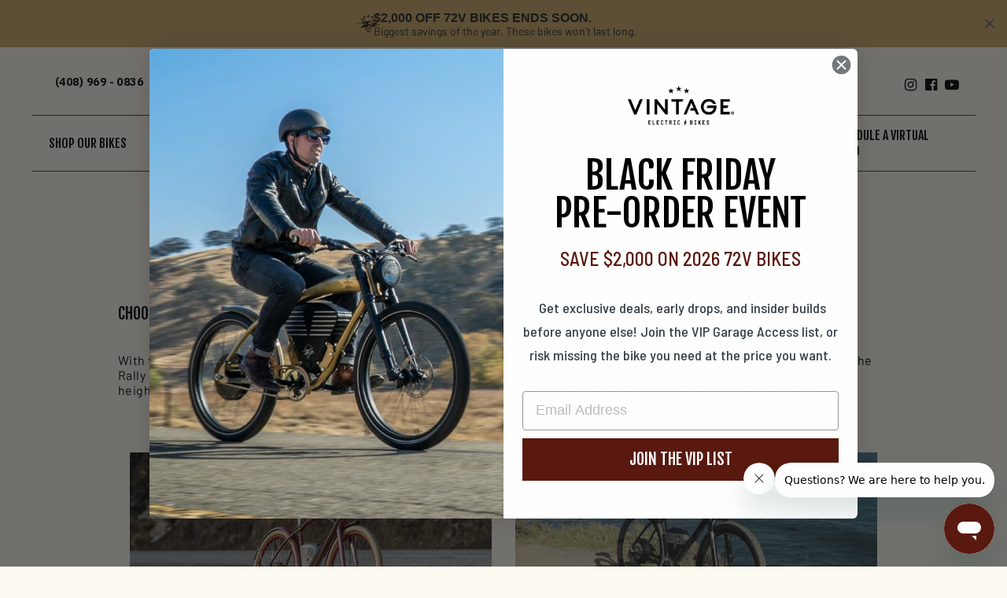

--- FILE ---
content_type: text/html; charset=utf-8
request_url: https://www.vintageelectricbikes.com/blogs/news/rally-of-cafe
body_size: 47049
content:
<!doctype html> 
<html class="no-js" lang="en" dir="ltr">
  <head>


<script>!function(u){window.edgetag=window.edgetag||function(){(edgetag.stubs=edgetag.stubs||[]).push(arguments)};const t=document.createElement("script");t.type="text/javascript",t.src=u,t.async=!0;const e=document.getElementsByTagName("script")[0];e.parentNode.insertBefore(t,e)}('https://kvvuz.vintageelectricbikes.com/load');!function() {const url = new URL(window.location.href);const params = new URLSearchParams(url.search);const userId = params.get('et_u_id') || '';edgetag('init', {edgeURL: 'https://kvvuz.vintageelectricbikes.com',disableConsentCheck: true,userId});}();</script>



<script>!function() {const getCookie = (cookieName) => {const cookie = document.cookie;if (!cookie) {return null;}const name = cookieName + '=';const decodedCookie = decodeURIComponent(cookie);const ca = decodedCookie.split(';');for (let i = 0; i < ca.length; i++) {let c = ca[i];while (c.charAt(0) === ' ') {c = c.substring(1);}if (c.indexOf(name) === 0) {return c.substring(name.length, c.length);}}return null;};const sendEvent = ({name, payload = {}, beacon = false}) => {let options = {};if (beacon) {options = { method: 'beacon' };}edgetag('tag', name, payload, {}, options);};const sendUser = (user) => {if (!user || !Object.keys(user).length) {return;}edgetag('data', user);if (user.email) {edgetag('tag', 'map_id', {map_id: user.email,map_provider: 'shopify_email',}, { blotoutCloud: true });}};const getUser = (form, selectors) => {const user = {};if (!selectors) {return user;}Object.entries(selectors).forEach(([userKey, selector]) => {if (!selector || selector.length === 0) {return;}const selectorArray = Array.isArray(selector) ? selector : [selector];for (const selector of selectorArray) {if (!selector) {continue;}const inputUserValue = form.querySelector(selector);const userValue = (inputUserValue && inputUserValue.value) || '';if (userValue) {user[userKey] = userValue;break;}}});return user;};const getLocalCurrency = () => {if(Shopify && Shopify.currency && Shopify.currency.active) {return Shopify.currency.active.toUpperCase();}return 'USD';};const newsletterFormSelectors = ['#ContactFooter','.klaviyo-form','#wisepops-root','#contact_form','form[id*="newsletter" i]','form[id*="subscribe" i]','form.ml-block-form'];const newsletterForm = newsletterFormSelectors.join(',');const actions = [{selectors: ['button[type="submit"]', 'form[action="/cart"]'],length: 2,fun: (ele) => {sendInitiateCheckout();},current: 0},{selectors: ['[name="checkout"]', 'form[action="/cart"]'],length: 2,fun: (ele) => {sendInitiateCheckout();},current: 0},{selectors: ['a[href="/checkout"]'],length: 1,fun: (ele) => {sendInitiateCheckout();},current: 0},{selectors: ['a[href="/checkout/"]'],length: 1,fun: (ele) => {sendInitiateCheckout();},current: 0},{selectors: ['[form="cart"]'],length: 1,fun: (ele) => {sendInitiateCheckout();},current: 0},{selectors: ['button.rebuy-cart__checkout-button'],length: 1,fun: (ele) => {sendInitiateCheckout();},current: 0},{selectors: ['[type="submit"]', 'form[action="/account/login"]'],length: 2,fun: (ele) => {const user = getUser(ele, {email: 'input[type="email"]'});sendUser(user);},current: 0},{selectors: ['[type="submit"]', 'form[action="/account"]'],length: 2,fun: (ele) => {let user = getUser(ele, {email: 'input[type="email"]',phone: 'input[type="tel"]',firstName: 'input[name*="first" i]',lastName: 'input[name*="last" i]'});if (!user.firstName && !user.lastName) {user = {...user,...getUser(ele, { firstName: 'input[name*="name" i]' })};}sendUser(user);edgetag('tag', 'CompleteRegistration');},current: 0},{selectors: ['[type="submit"]', newsletterForm],length: 2,fun: (ele) => {const user = getUser(ele, {email: ['input[type="email"]', 'input[name*="email" i]'],phone: ['input[type="tel"]', 'input[name*="phone" i]'],firstName: 'input[name*="name" i]',dateOfBirth: 'input[name*="birthday" i]'});sendUser(user);edgetag('tag', 'Subscribe', {}, {}, { method: 'beacon' });},current: 0},{selectors: ['button', newsletterForm],length: 2,fun: (ele) => {const user = getUser(ele, {email: ['input[type="email"]', 'input[name*="email" i]'],phone: ['input[type="tel"]', 'input[name*="phone" i]'],firstName: 'input[name*="name" i]',dateOfBirth: 'input[name*="birthday" i]'});sendUser(user);edgetag('tag', 'Subscribe', {}, {}, { method: 'beacon' });},current: 0},{selectors: ['[type="submit"]', 'form[action^="/contact"]'],length: 2,fun: (ele) => {const user = getUser(ele, {email: ['input[type="email"]', 'input[name*="email" i]'],phone: ['input[type="tel"]', 'input[name*="phone" i]'],firstName: ['input[name*="first" i]', 'input[name*="name" i]', 'input[name*="nom" i]'],lastName: 'input[id*="last" i]'});sendUser(user);edgetag('tag', 'Contact');},current: 0}];const resetActions = () => {for (let i = 0; i < actions.length; i++) {actions[i].current = 0;}};const checkElement = (element) => {if (!element || element.nodeName === 'BODY') {resetActions();return}if (element.nodeName !== 'DIV' && element.nodeName !== 'INPUT' && element.nodeName !== 'A' && element.nodeName !== 'BUTTON' && element.nodeName !== 'FORM') {checkElement(element.parentElement);return}for (let i = 0; i < actions.length; ++i) {if (element.matches(actions[i].selectors[actions[i].current])) {++actions[i].current;if (actions[i].length === actions[i].current) {actions[i].fun(element);resetActions();return}}}checkElement(element.parentElement);};let cartProcessedItems = [];const sendCartData = (payload, requestType) => {const isDuplicate = () => {if (!cartProcessedItems || !Array.isArray(cartProcessedItems) || !cartProcessedItems.length) {return false;}const currentTimestamp = Date.now();cartProcessedItems = cartProcessedItems.filter(item => (currentTimestamp - item.timestamp) <= 500);try {const payloadString = JSON.stringify(payload);return cartProcessedItems.some(item => item.payload === payloadString && item.requestType !== requestType);} catch {return false;}};if (!payload || !Array.isArray(payload) || !payload.length) {return;}if (!requestType) {console.error("[EdgeTag] Request Type is missing in sendData");}if (isDuplicate()) {return;}payload.forEach(item => {if (item.price == null || item.price === "" || !item.id) {return;}edgetag('tag', 'AddToCart', {currency: getLocalCurrency(),value: parseFloat(item.price) / 100,contents: [{id: item.product_id,variantId: item.variant_id,quantity: 1,item_price: parseFloat(item.price) / 100,title: item.title,category: item.product_type,image: item.image,brand: item.vendor,url: window.origin + item.url,type: 'product',}]}, {}, { method: 'beacon' });const cartToken = getCookie('cart');if (cartToken) {edgetag('tag', 'map_id', {map_id: cartToken,map_provider: 'shopify_cart_token',}, { blotoutCloud: true }, { method: 'beacon' });}addItemFromAddToValueCart(item);});cartProcessedItems.push({requestType,payload: JSON.stringify(payload),timestamp: Date.now()});};let currentCartValue = null;const sendInitiateCheckout = () => {let payload = {};if (currentCartValue && Object.keys(currentCartValue).length && currentCartValue.total_price != null) {payload = {currency: currentCartValue.currency,value: parseFloat(currentCartValue.total_price / 100),};payload.contents = currentCartValue.items.map(item => ({id: item.product_id,quantity: item.quantity,item_price: parseFloat(item.price / 100),variantId: item.variant_id,title: item.title,image: item.image,brand: item.vendor,url: window.origin + item.url,type: 'product',}));if (currentCartValue.token) {edgetag('tag', 'map_id', {map_id: currentCartValue.token,map_provider: 'shopify_cart_token',}, { blotoutCloud: true }, { method: 'beacon' });}}edgetag('tag', 'InitiateCheckout', payload, {}, { method: 'beacon' });};const addItemFromAddToValueCart = (item) => {if (!currentCartValue || !Object.keys(currentCartValue).length || !currentCartValue.items || !currentCartValue.items.length) {currentCartValue = {currency: getLocalCurrency(),item_count: 1,total_price: item.price,items: [item]};return;}const findIndex = currentCartValue.items.findIndex(element => element.product_id === item.product_id && element.variant_id === item.variant_id);currentCartValue.item_count += 1;currentCartValue.total_price += parseFloat(item.price);if (findIndex !== -1) {currentCartValue.items[findIndex].quantity += 1;} else {currentCartValue.items.push(item);}};const networkListener = function() {const fetch = window.fetch; window.fetch = function() { return fetch.apply(this, Array.prototype.slice.call(arguments)).then(function(t) { if (!t || !t.ok || !t.url) {return t; } try {if (t.url.indexOf("/cart/add") !== -1) {const myResponse = t.clone();Promise.resolve(myResponse.json()).then(e => {if (!e) {return;}const payload = e.items ? e.items : [e];sendCartData(payload, 'fetch');});return t;}if (t.url.indexOf("/cart.js") !== -1 || t.url.indexOf("/cart/change") !== -1) {const myResponse = t.clone();Promise.resolve(myResponse.json()).then(e => {if (!e) {return;}currentCartValue = e;});return t;} } catch (e) { } return t; }); };const origOpen = XMLHttpRequest.prototype.open;XMLHttpRequest.prototype.open = function() {this.addEventListener('load', function() {if (!this._url) {return;}if (this._url.indexOf("/cart/add") !== -1) {try {const e = JSON.parse(this.responseText);if (!e) {return;}const payload = e.items ? e.items : [e];sendCartData(payload, 'XMLHttpRequest');} catch (e) {}return;}if (this._url.indexOf("/cart.js") !== -1 || this._url.indexOf("/cart/change") !== -1) {try {const e = JSON.parse(this.responseText);if (!e) {return;}currentCartValue = e;} catch (e) {}return;}});origOpen.apply(this, arguments);};};networkListener();window.addEventListener('load', () => {edgetag('tag', 'PageView');document.addEventListener('click', (e) => {checkElement(e.target);});});if (window.location.pathname.startsWith('/search') ||window.location.pathname.startsWith('/pages/search-results-page')) {const searchParams = new URLSearchParams(window.location.search);const search = searchParams.get('q');if (search) {edgetag('tag', 'Search', { search });}}window.addEventListener('message',(event) => {if (event.origin !== 'https://creatives.attn.tv') {return;}if (!event.data || !event.data.__attentive) {return;}try {const data = event.data.__attentive;if (!data.action || !data.action.includes('LEAD')) {return;}const user = {};if(data.email) {user.email = data.email;}if(data.phone) {user.phone = data.phone.replace(/[^0-9]/g, '');}sendUser(user);edgetag('tag', 'Subscribe');} catch (e) {console.log("[Edgetag]", e);}},false);}();</script>

<link rel='preconnect dns-prefetch' href='https://triplewhale-pixel.web.app/' crossorigin />
<link rel='preconnect dns-prefetch' href='https://api.config-security.com/' crossorigin />
<script>
/* >> TriplePixel :: start*/
~function(W,H,A,L,E,_,B,N){function O(U,T,H,R){void 0===R&&(R=!1),H=new XMLHttpRequest,H.open("GET",U,!0),H.send(null),H.onreadystatechange=function(){4===H.readyState&&200===H.status?(R=H.responseText,U.includes(".txt")?eval(R):N[B]=R):(299<H.status||H.status<200)&&T&&!R&&(R=!0,O(U,T-1))}}if(N=window,!N[H+"sn"]){N[H+"sn"]=1;try{A.setItem(H,1+(0|A.getItem(H)||0)),(E=JSON.parse(A.getItem(H+"U")||"[]")).push(location.href),A.setItem(H+"U",JSON.stringify(E))}catch(e){}A.getItem('"!nC`')||(A=N,A[H]||(L=function(){return Date.now().toString(36)+"_"+Math.random().toString(36)},E=A[H]=function(t,e){return W=L(),(E._q=E._q||[]).push([W,t,e]),W},E.ch=W,B="configSecurityConfModel",N[B]=1,O("//conf.config-security.com/model",0),O("//triplewhale-pixel.web.app/triplefw.txt?",5)))}}("","TriplePixel",localStorage);
/* << TriplePixel :: end*/

</script>
  
    <meta charset="utf-8"> 
    <meta http-equiv="X-UA-Compatible" content="IE=edge,chrome=1">
    <meta name="viewport" content="width=device-width,initial-scale=1">
    <meta name="theme-color" content="#111111">
    <link rel="canonical" href="https://www.vintageelectricbikes.com/blogs/news/rally-of-cafe">
    <link rel="preconnect" href="https://cdn.shopify.com">
    <link rel="preconnect" href="https://fonts.shopifycdn.com">
    <link rel="dns-prefetch" href="https://productreviews.shopifycdn.com">
    <link rel="dns-prefetch" href="https://ajax.googleapis.com">
    <link rel="dns-prefetch" href="https://maps.googleapis.com">
    <link rel="dns-prefetch" href="https://maps.gstatic.com">
    
    <link rel="preload" href="//maxcdn.bootstrapcdn.com/font-awesome/4.7.0/css/font-awesome.min.css" as="style" onload="this.onload=null;this.rel='stylesheet'">
    <script src="https://ajax.googleapis.com/ajax/libs/jquery/3.5.1/jquery.min.js"></script>
    
    <link rel="preload" href="//cdn.jsdelivr.net/npm/slick-carousel@1.8.1/slick/slick.css" as="style" onload="this.onload=null;this.rel='stylesheet'">
    <script type="text/javascript" src="//cdn.jsdelivr.net/npm/slick-carousel@1.8.1/slick/slick.min.js" defer="defer"></script>
    <script src="https://cdnjs.cloudflare.com/ajax/libs/fancybox/3.5.7/jquery.fancybox.min.js" integrity="sha512-uURl+ZXMBrF4AwGaWmEetzrd+J5/8NRkWAvJx5sbPSSuOb0bZLqf+tOzniObO00BjHa/dD7gub9oCGMLPQHtQA==" crossorigin="anonymous" referrerpolicy="no-referrer" defer="defer"></script>
    
    <link rel="preload" href="https://cdnjs.cloudflare.com/ajax/libs/fancybox/3.5.7/jquery.fancybox.css" as="style" onload="this.onload=null;this.rel='stylesheet'"  integrity="sha512-nNlU0WK2QfKsuEmdcTwkeh+lhGs6uyOxuUs+n+0oXSYDok5qy0EI0lt01ZynHq6+p/tbgpZ7P+yUb+r71wqdXg==" crossorigin="anonymous" referrerpolicy="no-referrer">

<!-- Hotjar Tracking Code for www.vintageelectricbikes.com -->
<script>
    (function(h,o,t,j,a,r){
        h.hj=h.hj||function(){(h.hj.q=h.hj.q||[]).push(arguments)};
        h._hjSettings={hjid:986571,hjsv:6};
        a=o.getElementsByTagName('head')[0];
        r=o.createElement('script');r.async=1;
        r.src=t+h._hjSettings.hjid+j+h._hjSettings.hjsv;
        a.appendChild(r);
    })(window,document,'https://static.hotjar.com/c/hotjar-','.js?sv=');
</script>

<!-- Start of vintageelectricbikes Zendesk Widget script -->
<script id="ze-snippet" src="https://static.zdassets.com/ekr/snippet.js?key=52dea96b-c4b2-4fe7-b4a6-b46135fadcea"> </script>
<!-- End of vintageelectricbikes Zendesk Widget script -->
    
     <!-- Affirm -->
    <script>
    _affirm_config = {
       ID31CLPSORZTLHAD:  "YOUR_PUBLIC_KEY",
       script:          "https://cdn1.affirm.com/js/v2/affirm.js"
    };
    (function(l,g,m,e,a,f,b){var d,c=l[m]||{},h=document.createElement(f),n=document.getElementsByTagName(f)[0],k=function(a,b,c){return function(){a[b]._.push([c,arguments])}};c[e]=k(c,e,"set");d=c[e];c[a]={};c[a]._=[];d._=[];c[a][b]=k(c,a,b);a=0;for(b="set add save post open empty reset on off trigger ready setProduct".split(" ");a<b.length;a++)d[b[a]]=k(c,e,b[a]);a=0;for(b=["get","token","url","items"];a<b.length;a++)d[b[a]]=function(){};h.async=!0;h.src=g[f];n.parentNode.insertBefore(h,n);delete g[f];d(g);l[m]=c})(window,_affirm_config,"affirm","checkout","ui","script","ready");
    // Use your live public API Key and https://cdn1.affirm.com/js/v2/affirm.js script to point to Affirm production environment.
    </script>
    <!-- End Affirm --><link rel="shortcut icon" href="//www.vintageelectricbikes.com/cdn/shop/files/V-Icon_IDENTITY_DARK-RED_32x32.png?v=1653000178" type="image/png" /><title>Rally or Cafe? Which Pedal Assist Commuter Bike is Right for You?
&ndash; Vintage
</title>
<meta name="description" content="The Cafe Electric Bike already has some great features packing into a ultra classy vintage inspired frame. With 5 levels of Pedal Assist, 10 speeds and 750W drive-train this bike is super powered! How can we improve? With the all new gravel loving power commuter, the Rally. Which is right for you?"><meta property="og:site_name" content="Vintage">
  <meta property="og:url" content="https://www.vintageelectricbikes.com/blogs/news/rally-of-cafe">
  <meta property="og:title" content="Rally or Cafe?">
  <meta property="og:type" content="article">
  <meta property="og:description" content="We took what we love about our ultra classy and powerful Cafe commuter and amplified it with the all new Rally! The question you may be wondering, which bicycle is right for you? With two phenomenal options we break down each pedal-assist bike, featuring the difference between these two options."><meta property="og:image" content="http://www.vintageelectricbikes.com/cdn/shop/articles/Blog_Marquee.jpg?v=1560456867">
    <meta property="og:image:secure_url" content="https://www.vintageelectricbikes.com/cdn/shop/articles/Blog_Marquee.jpg?v=1560456867">
    <meta property="og:image:width" content="2736">
    <meta property="og:image:height" content="950"><meta name="twitter:site" content="@">
  <meta name="twitter:card" content="summary_large_image">
  <meta name="twitter:title" content="Rally or Cafe?">
  <meta name="twitter:description" content="We took what we love about our ultra classy and powerful Cafe commuter and amplified it with the all new Rally! The question you may be wondering, which bicycle is right for you? With two phenomenal options we break down each pedal-assist bike, featuring the difference between these two options.">
<style data-shopify>@font-face {
  font-family: "Fjalla One";
  font-weight: 400;
  font-style: normal;
  font-display: swap;
  src: url("//www.vintageelectricbikes.com/cdn/fonts/fjalla_one/fjallaone_n4.262edaf1abaf5ed669f7ecd26fc3e24707a0ad85.woff2") format("woff2"),
       url("//www.vintageelectricbikes.com/cdn/fonts/fjalla_one/fjallaone_n4.f67f40342efd2b34cae019d50b4b5c4da6fc5da7.woff") format("woff");
}

  @font-face {
  font-family: "IBM Plex Sans";
  font-weight: 400;
  font-style: normal;
  font-display: swap;
  src: url("//www.vintageelectricbikes.com/cdn/fonts/ibm_plex_sans/ibmplexsans_n4.4633946c9236bd5cc5d0394ad07b807eb7ca1b32.woff2") format("woff2"),
       url("//www.vintageelectricbikes.com/cdn/fonts/ibm_plex_sans/ibmplexsans_n4.6c6923eb6151e62a09e8a1ff83eaa1ce2a563a30.woff") format("woff");
}


  @font-face {
  font-family: "IBM Plex Sans";
  font-weight: 600;
  font-style: normal;
  font-display: swap;
  src: url("//www.vintageelectricbikes.com/cdn/fonts/ibm_plex_sans/ibmplexsans_n6.cfb7efcc4708d97b4883d9d89e924e81b54334c1.woff2") format("woff2"),
       url("//www.vintageelectricbikes.com/cdn/fonts/ibm_plex_sans/ibmplexsans_n6.b56157147f51a11f7ba6c49b63ffcafb1da8eeea.woff") format("woff");
}

  @font-face {
  font-family: "IBM Plex Sans";
  font-weight: 400;
  font-style: italic;
  font-display: swap;
  src: url("//www.vintageelectricbikes.com/cdn/fonts/ibm_plex_sans/ibmplexsans_i4.ef77720fc4c9ae616083d1ac737f976e4c15f75b.woff2") format("woff2"),
       url("//www.vintageelectricbikes.com/cdn/fonts/ibm_plex_sans/ibmplexsans_i4.76cc8914ac99481bd93e34f8998da7b57a578a71.woff") format("woff");
}

  @font-face {
  font-family: "IBM Plex Sans";
  font-weight: 600;
  font-style: italic;
  font-display: swap;
  src: url("//www.vintageelectricbikes.com/cdn/fonts/ibm_plex_sans/ibmplexsans_i6.ccfd3aa1db5e6a779ed2e90649ae2c644933fbab.woff2") format("woff2"),
       url("//www.vintageelectricbikes.com/cdn/fonts/ibm_plex_sans/ibmplexsans_i6.cb651e2b309534fd5194361eb40586539bf31539.woff") format("woff");
}

</style><link href="//www.vintageelectricbikes.com/cdn/shop/t/50/assets/theme.css?v=153048865704849191041707179910" rel="stylesheet" type="text/css" media="all" />
<style data-shopify>:root {
    --typeHeaderPrimary: "Fjalla One";
    --typeHeaderFallback: sans-serif;
    --typeHeaderSize: 36px;
    --typeHeaderWeight: 400;
    --typeHeaderLineHeight: 1;
    --typeHeaderSpacing: 0.0em;

    --typeBasePrimary:"IBM Plex Sans";
    --typeBaseFallback:sans-serif;
    --typeBaseSize: 18px;
    --typeBaseWeight: 400;
    --typeBaseSpacing: 0.025em;
    --typeBaseLineHeight: 1.4;

    --typeCollectionTitle: 20px;

    --iconWeight: 2px;
    --iconLinecaps: miter;

    
      --buttonRadius: 0px;
    

    --colorGridOverlayOpacity: 0.1;
  }

  .placeholder-content {
    background-image: linear-gradient(100deg, #ffffff 40%, #f7f7f7 63%, #ffffff 79%);
  }</style><link href="//www.vintageelectricbikes.com/cdn/shop/t/50/assets/lity.css?v=28705549254472321951683585358" rel="stylesheet" type="text/css" media="all" />
    <script>
      document.documentElement.className = document.documentElement.className.replace('no-js', 'js');

      window.theme = window.theme || {};
      theme.routes = {
        home: "/",
        cart: "/cart.js",
        cartPage: "/cart",
        cartAdd: "/cart/add.js",
        cartChange: "/cart/change.js"
      };
      theme.strings = {
        soldOut: "Sold Out",
        unavailable: "Unavailable",
        inStockLabel: "In stock, ready to ship",
        stockLabel: "Low stock - [count] items left",
        willNotShipUntil: "Ready to ship [date]",
        willBeInStockAfter: "Back in stock [date]",
        waitingForStock: "Inventory on the way",
        savePrice: "Save [saved_amount]",
        cartEmpty: "Your cart is currently empty.",
        cartTermsConfirmation: "You must agree with the terms and conditions of sales to check out",
        searchCollections: "Collections:",
        searchPages: "Pages:",
        searchArticles: "Articles:"
      };
      theme.settings = {
        dynamicVariantsEnable: true,
        cartType: "drawer",
        isCustomerTemplate: false,
        moneyFormat: "$ {{amount}}",
        saveType: "dollar",
        productImageSize: "portrait",
        productImageCover: true,
        predictiveSearch: true,
        predictiveSearchType: "product,article,page,collection",
        quickView: false,
        themeName: 'Impulse',
        themeVersion: "5.1.2"
      };
    </script>

    <script>window.performance && window.performance.mark && window.performance.mark('shopify.content_for_header.start');</script><meta name="facebook-domain-verification" content="mhbbciqbwn1xr3qh22apzf6fl4prsd">
<meta name="google-site-verification" content="_KINgwMJdZpTM2twT_VK9sop2iifN-rWLcBPcPUdy4Q">
<meta id="shopify-digital-wallet" name="shopify-digital-wallet" content="/6058525/digital_wallets/dialog">
<meta name="shopify-checkout-api-token" content="1d934435e92a169ecc035c974147bb21">
<meta id="in-context-paypal-metadata" data-shop-id="6058525" data-venmo-supported="false" data-environment="production" data-locale="en_US" data-paypal-v4="true" data-currency="USD">
<link rel="alternate" type="application/atom+xml" title="Feed" href="/blogs/news.atom" />
<script async="async" src="/checkouts/internal/preloads.js?locale=en-US"></script>
<script id="apple-pay-shop-capabilities" type="application/json">{"shopId":6058525,"countryCode":"US","currencyCode":"USD","merchantCapabilities":["supports3DS"],"merchantId":"gid:\/\/shopify\/Shop\/6058525","merchantName":"Vintage","requiredBillingContactFields":["postalAddress","email"],"requiredShippingContactFields":["postalAddress","email"],"shippingType":"shipping","supportedNetworks":["visa","masterCard","amex","discover","elo","jcb"],"total":{"type":"pending","label":"Vintage","amount":"1.00"},"shopifyPaymentsEnabled":true,"supportsSubscriptions":true}</script>
<script id="shopify-features" type="application/json">{"accessToken":"1d934435e92a169ecc035c974147bb21","betas":["rich-media-storefront-analytics"],"domain":"www.vintageelectricbikes.com","predictiveSearch":true,"shopId":6058525,"locale":"en"}</script>
<script>var Shopify = Shopify || {};
Shopify.shop = "vintageelectric.myshopify.com";
Shopify.locale = "en";
Shopify.currency = {"active":"USD","rate":"1.0"};
Shopify.country = "US";
Shopify.theme = {"name":"Vintage Electric Bikes","id":136964178135,"schema_name":"Vintage Electric Bikes","schema_version":"2023.05.12","theme_store_id":null,"role":"main"};
Shopify.theme.handle = "null";
Shopify.theme.style = {"id":null,"handle":null};
Shopify.cdnHost = "www.vintageelectricbikes.com/cdn";
Shopify.routes = Shopify.routes || {};
Shopify.routes.root = "/";</script>
<script type="module">!function(o){(o.Shopify=o.Shopify||{}).modules=!0}(window);</script>
<script>!function(o){function n(){var o=[];function n(){o.push(Array.prototype.slice.apply(arguments))}return n.q=o,n}var t=o.Shopify=o.Shopify||{};t.loadFeatures=n(),t.autoloadFeatures=n()}(window);</script>
<script id="shop-js-analytics" type="application/json">{"pageType":"article"}</script>
<script defer="defer" async type="module" src="//www.vintageelectricbikes.com/cdn/shopifycloud/shop-js/modules/v2/client.init-shop-cart-sync_D0dqhulL.en.esm.js"></script>
<script defer="defer" async type="module" src="//www.vintageelectricbikes.com/cdn/shopifycloud/shop-js/modules/v2/chunk.common_CpVO7qML.esm.js"></script>
<script type="module">
  await import("//www.vintageelectricbikes.com/cdn/shopifycloud/shop-js/modules/v2/client.init-shop-cart-sync_D0dqhulL.en.esm.js");
await import("//www.vintageelectricbikes.com/cdn/shopifycloud/shop-js/modules/v2/chunk.common_CpVO7qML.esm.js");

  window.Shopify.SignInWithShop?.initShopCartSync?.({"fedCMEnabled":true,"windoidEnabled":true});

</script>
<script>(function() {
  var isLoaded = false;
  function asyncLoad() {
    if (isLoaded) return;
    isLoaded = true;
    var urls = ["\/\/d1liekpayvooaz.cloudfront.net\/apps\/customizery\/customizery.js?shop=vintageelectric.myshopify.com","https:\/\/cdn.seguno.com\/storefront.js?v=1.0.0\u0026id=46e7dbf8bd75461e813ec865536be35d\u0026bv=1731352347000\u0026cv=1731352347000\u0026shop=vintageelectric.myshopify.com","https:\/\/sl.storeify.app\/js\/frontend\/scripttag.js?shop=vintageelectric.myshopify.com","https:\/\/cdn.shopify.com\/s\/files\/1\/0605\/8525\/t\/50\/assets\/affirmShopify.js?v=1747671884\u0026shop=vintageelectric.myshopify.com","https:\/\/static.shareasale.com\/json\/shopify\/deduplication.js?shop=vintageelectric.myshopify.com","https:\/\/static.shareasale.com\/json\/shopify\/shareasale-tracking.js?sasmid=127680\u0026ssmtid=19038\u0026shop=vintageelectric.myshopify.com","https:\/\/static.klaviyo.com\/onsite\/js\/klaviyo.js?company_id=PVp2wz\u0026shop=vintageelectric.myshopify.com","https:\/\/static.klaviyo.com\/onsite\/js\/klaviyo.js?company_id=PVp2wz\u0026shop=vintageelectric.myshopify.com"];
    for (var i = 0; i < urls.length; i++) {
      var s = document.createElement('script');
      s.type = 'text/javascript';
      s.async = true;
      s.src = urls[i];
      var x = document.getElementsByTagName('script')[0];
      x.parentNode.insertBefore(s, x);
    }
  };
  if(window.attachEvent) {
    window.attachEvent('onload', asyncLoad);
  } else {
    window.addEventListener('load', asyncLoad, false);
  }
})();</script>
<script id="__st">var __st={"a":6058525,"offset":-28800,"reqid":"aa4f3588-e906-4bf4-83e4-dddf506ecae4-1763863850","pageurl":"www.vintageelectricbikes.com\/blogs\/news\/rally-of-cafe","s":"articles-29446111307","u":"f057404fba23","p":"article","rtyp":"article","rid":29446111307};</script>
<script>window.ShopifyPaypalV4VisibilityTracking = true;</script>
<script id="captcha-bootstrap">!function(){'use strict';const t='contact',e='account',n='new_comment',o=[[t,t],['blogs',n],['comments',n],[t,'customer']],c=[[e,'customer_login'],[e,'guest_login'],[e,'recover_customer_password'],[e,'create_customer']],r=t=>t.map((([t,e])=>`form[action*='/${t}']:not([data-nocaptcha='true']) input[name='form_type'][value='${e}']`)).join(','),a=t=>()=>t?[...document.querySelectorAll(t)].map((t=>t.form)):[];function s(){const t=[...o],e=r(t);return a(e)}const i='password',u='form_key',d=['recaptcha-v3-token','g-recaptcha-response','h-captcha-response',i],f=()=>{try{return window.sessionStorage}catch{return}},m='__shopify_v',_=t=>t.elements[u];function p(t,e,n=!1){try{const o=window.sessionStorage,c=JSON.parse(o.getItem(e)),{data:r}=function(t){const{data:e,action:n}=t;return t[m]||n?{data:e,action:n}:{data:t,action:n}}(c);for(const[e,n]of Object.entries(r))t.elements[e]&&(t.elements[e].value=n);n&&o.removeItem(e)}catch(o){console.error('form repopulation failed',{error:o})}}const l='form_type',E='cptcha';function T(t){t.dataset[E]=!0}const w=window,h=w.document,L='Shopify',v='ce_forms',y='captcha';let A=!1;((t,e)=>{const n=(g='f06e6c50-85a8-45c8-87d0-21a2b65856fe',I='https://cdn.shopify.com/shopifycloud/storefront-forms-hcaptcha/ce_storefront_forms_captcha_hcaptcha.v1.5.2.iife.js',D={infoText:'Protected by hCaptcha',privacyText:'Privacy',termsText:'Terms'},(t,e,n)=>{const o=w[L][v],c=o.bindForm;if(c)return c(t,g,e,D).then(n);var r;o.q.push([[t,g,e,D],n]),r=I,A||(h.body.append(Object.assign(h.createElement('script'),{id:'captcha-provider',async:!0,src:r})),A=!0)});var g,I,D;w[L]=w[L]||{},w[L][v]=w[L][v]||{},w[L][v].q=[],w[L][y]=w[L][y]||{},w[L][y].protect=function(t,e){n(t,void 0,e),T(t)},Object.freeze(w[L][y]),function(t,e,n,w,h,L){const[v,y,A,g]=function(t,e,n){const i=e?o:[],u=t?c:[],d=[...i,...u],f=r(d),m=r(i),_=r(d.filter((([t,e])=>n.includes(e))));return[a(f),a(m),a(_),s()]}(w,h,L),I=t=>{const e=t.target;return e instanceof HTMLFormElement?e:e&&e.form},D=t=>v().includes(t);t.addEventListener('submit',(t=>{const e=I(t);if(!e)return;const n=D(e)&&!e.dataset.hcaptchaBound&&!e.dataset.recaptchaBound,o=_(e),c=g().includes(e)&&(!o||!o.value);(n||c)&&t.preventDefault(),c&&!n&&(function(t){try{if(!f())return;!function(t){const e=f();if(!e)return;const n=_(t);if(!n)return;const o=n.value;o&&e.removeItem(o)}(t);const e=Array.from(Array(32),(()=>Math.random().toString(36)[2])).join('');!function(t,e){_(t)||t.append(Object.assign(document.createElement('input'),{type:'hidden',name:u})),t.elements[u].value=e}(t,e),function(t,e){const n=f();if(!n)return;const o=[...t.querySelectorAll(`input[type='${i}']`)].map((({name:t})=>t)),c=[...d,...o],r={};for(const[a,s]of new FormData(t).entries())c.includes(a)||(r[a]=s);n.setItem(e,JSON.stringify({[m]:1,action:t.action,data:r}))}(t,e)}catch(e){console.error('failed to persist form',e)}}(e),e.submit())}));const S=(t,e)=>{t&&!t.dataset[E]&&(n(t,e.some((e=>e===t))),T(t))};for(const o of['focusin','change'])t.addEventListener(o,(t=>{const e=I(t);D(e)&&S(e,y())}));const B=e.get('form_key'),M=e.get(l),P=B&&M;t.addEventListener('DOMContentLoaded',(()=>{const t=y();if(P)for(const e of t)e.elements[l].value===M&&p(e,B);[...new Set([...A(),...v().filter((t=>'true'===t.dataset.shopifyCaptcha))])].forEach((e=>S(e,t)))}))}(h,new URLSearchParams(w.location.search),n,t,e,['guest_login'])})(!0,!0)}();</script>
<script integrity="sha256-52AcMU7V7pcBOXWImdc/TAGTFKeNjmkeM1Pvks/DTgc=" data-source-attribution="shopify.loadfeatures" defer="defer" src="//www.vintageelectricbikes.com/cdn/shopifycloud/storefront/assets/storefront/load_feature-81c60534.js" crossorigin="anonymous"></script>
<script data-source-attribution="shopify.dynamic_checkout.dynamic.init">var Shopify=Shopify||{};Shopify.PaymentButton=Shopify.PaymentButton||{isStorefrontPortableWallets:!0,init:function(){window.Shopify.PaymentButton.init=function(){};var t=document.createElement("script");t.src="https://www.vintageelectricbikes.com/cdn/shopifycloud/portable-wallets/latest/portable-wallets.en.js",t.type="module",document.head.appendChild(t)}};
</script>
<script data-source-attribution="shopify.dynamic_checkout.buyer_consent">
  function portableWalletsHideBuyerConsent(e){var t=document.getElementById("shopify-buyer-consent"),n=document.getElementById("shopify-subscription-policy-button");t&&n&&(t.classList.add("hidden"),t.setAttribute("aria-hidden","true"),n.removeEventListener("click",e))}function portableWalletsShowBuyerConsent(e){var t=document.getElementById("shopify-buyer-consent"),n=document.getElementById("shopify-subscription-policy-button");t&&n&&(t.classList.remove("hidden"),t.removeAttribute("aria-hidden"),n.addEventListener("click",e))}window.Shopify?.PaymentButton&&(window.Shopify.PaymentButton.hideBuyerConsent=portableWalletsHideBuyerConsent,window.Shopify.PaymentButton.showBuyerConsent=portableWalletsShowBuyerConsent);
</script>
<script data-source-attribution="shopify.dynamic_checkout.cart.bootstrap">document.addEventListener("DOMContentLoaded",(function(){function t(){return document.querySelector("shopify-accelerated-checkout-cart, shopify-accelerated-checkout")}if(t())Shopify.PaymentButton.init();else{new MutationObserver((function(e,n){t()&&(Shopify.PaymentButton.init(),n.disconnect())})).observe(document.body,{childList:!0,subtree:!0})}}));
</script>
<link id="shopify-accelerated-checkout-styles" rel="stylesheet" media="screen" href="https://www.vintageelectricbikes.com/cdn/shopifycloud/portable-wallets/latest/accelerated-checkout-backwards-compat.css" crossorigin="anonymous">
<style id="shopify-accelerated-checkout-cart">
        #shopify-buyer-consent {
  margin-top: 1em;
  display: inline-block;
  width: 100%;
}

#shopify-buyer-consent.hidden {
  display: none;
}

#shopify-subscription-policy-button {
  background: none;
  border: none;
  padding: 0;
  text-decoration: underline;
  font-size: inherit;
  cursor: pointer;
}

#shopify-subscription-policy-button::before {
  box-shadow: none;
}

      </style>
<script id="sections-script" data-sections="custom-news" defer="defer" src="//www.vintageelectricbikes.com/cdn/shop/t/50/compiled_assets/scripts.js?13835"></script>
<script>window.performance && window.performance.mark && window.performance.mark('shopify.content_for_header.end');</script>

    <script src="//www.vintageelectricbikes.com/cdn/shop/t/50/assets/vendor-scripts-v10.js" defer="defer"></script><script src="//www.vintageelectricbikes.com/cdn/shop/t/50/assets/theme.min.js?v=145654977113948214481683585358" defer="defer"></script><style>
  html{
      padding-bottom: 0;
  }
  
  
.translation-lab-dropdown {
    display: none !important;
}

</style>



<script>
  // Klayvio form listener - Added by Flywheel Demand
  window.addEventListener("klaviyoForms", function(e) { 
    if (e.detail.type == 'submit') {
      const data = {};
      const url = new URL(document.location.href);
      data.$email = e.detail.metaData.$email;
      data.gclid = url.searchParams.get("gclid");
      data.utm_source = url.searchParams.get("utm_source");
      data.utm_medium = url.searchParams.get("utm_medium");
      data.utm_content = url.searchParams.get("utm_content");
      data.utm_campaign = url.searchParams.get("utm_campaign");
      data.utm_term = url.searchParams.get("utm_term");
      Shopify.analytics.publish('klaviyo_form_submit', { form_data: data });       
    }
    // console.log('Klaviyo event', e.detail)
    // Popup submit
    if (e.detail.type === 'stepSubmit' && e.detail.formId === 'Y7Ruj4') {
      // step 1
      if (e.detail.metaData.$step_name === 'Email Opt-In') {
        Shopify.analytics.publish('klaviyo_popup_step_submit', { 
          email: e.detail.metaData.$email,
          form_step: e.detail.metaData.$step_name
        })
      }
      // step 2
      if (e.detail.metaData.$step_name === 'Profile Info') {
        Shopify.analytics.publish('klaviyo_popup_step_submit', { 
          first_name: e.detail.metaData.$first_name,
          last_name: e.detail.metaData.$last_name,
          form_step: e.detail.metaData.$step_name
        })
      }
    }
  });

</script>

<script>
  // Event for GTM - Added by Flywheel Demand
  document.addEventListener('DOMContentLoaded', function() {
    
    // Target the <head> element of the document
    const headElement = document.head;

    // Create an observer to watch for added nodes
    const headObserver = new MutationObserver(function(mutations) {
      // We use a 'for...of' loop for cleaner syntax
      for (const mutation of mutations) {
        for (const node of mutation.addedNodes) {
          // 1. Check if the added node is a <style> tag
          // 2. Check if its content includes the unique PhotoSwipe comment
          if (node.nodeName === 'STYLE' && node.textContent.includes('PhotoSwipe main CSS')) {
            //console.log('Chat open detected via PhotoSwipe <style> tag!');
            Shopify.analytics.publish('chat_open');
            // Disconnect the observer so this event only fires once.
            headObserver.disconnect();
            // Exit the loops since we've found what we need
            return;
          }
        }
      }
    });

    // Start observing the <head> for new child elements
    headObserver.observe(headElement, {
      childList: true
    });
  });
</script>

<!-- Reddit Pixel -->
  <script>
    !function(w,d){if(!w.rdt){var p=w.rdt=function(){p.sendEvent?p.sendEvent.apply(p,arguments):p.callQueue.push(arguments)};p.callQueue=[];var t=d.createElement("script");t.src="https://www.redditstatic.com/ads/pixel.js",t.async=!0;var s=d.getElementsByTagName("script")[0];s.parentNode.insertBefore(t,s)}}(window,document);rdt('init','a2_ep40v1xz5h98', {"aaid":"<AAID-HERE>","email":"<EMAIL-HERE>","externalId":"<EXTERNAL-ID-HERE>","idfa":"<IDFA-HERE>"});rdt('track', 'PageVisit');
  </script>
  <!-- DO NOT MODIFY UNLESS TO REPLACE A USER IDENTIFIER -->
<!-- End Reddit Pixel -->
<!-- Google Search Console Verification -->
<meta name="google-site-verification" content="i7kt5nXVgFR8Ze0fjwxjbxwufgNGRqb95MkkG3wOx9g" />
<!-- End Google Search Console Verification -->
  <!-- BEGIN app block: shopify://apps/judge-me-reviews/blocks/judgeme_core/61ccd3b1-a9f2-4160-9fe9-4fec8413e5d8 --><!-- Start of Judge.me Core -->




<link rel="dns-prefetch" href="https://cdnwidget.judge.me">
<link rel="dns-prefetch" href="https://cdn.judge.me">
<link rel="dns-prefetch" href="https://cdn1.judge.me">
<link rel="dns-prefetch" href="https://api.judge.me">

<script data-cfasync='false' class='jdgm-settings-script'>window.jdgmSettings={"pagination":5,"disable_web_reviews":false,"badge_no_review_text":"No reviews","badge_n_reviews_text":"{{ n }} review/reviews","badge_star_color":"#59190F","hide_badge_preview_if_no_reviews":true,"badge_hide_text":false,"enforce_center_preview_badge":false,"widget_title":"Customer Reviews","widget_open_form_text":"Write a review","widget_close_form_text":"Cancel review","widget_refresh_page_text":"Refresh page","widget_summary_text":"Based on {{ number_of_reviews }} review/reviews","widget_no_review_text":"Be the first to write a review","widget_name_field_text":"Display name","widget_verified_name_field_text":"Verified Name (public)","widget_name_placeholder_text":"Display name","widget_required_field_error_text":"This field is required.","widget_email_field_text":"Email address","widget_verified_email_field_text":"Verified Email (private, can not be edited)","widget_email_placeholder_text":"Your email address","widget_email_field_error_text":"Please enter a valid email address.","widget_rating_field_text":"Rating","widget_review_title_field_text":"Review Title","widget_review_title_placeholder_text":"Give your review a title","widget_review_body_field_text":"Review content","widget_review_body_placeholder_text":"Start writing here...","widget_pictures_field_text":"Picture/Video (optional)","widget_submit_review_text":"Submit Review","widget_submit_verified_review_text":"Submit Verified Review","widget_submit_success_msg_with_auto_publish":"Thank you! Please refresh the page in a few moments to see your review. You can remove or edit your review by logging into \u003ca href='https://judge.me/login' target='_blank' rel='nofollow noopener'\u003eJudge.me\u003c/a\u003e","widget_submit_success_msg_no_auto_publish":"Thank you! Your review will be published as soon as it is approved by the shop admin. You can remove or edit your review by logging into \u003ca href='https://judge.me/login' target='_blank' rel='nofollow noopener'\u003eJudge.me\u003c/a\u003e","widget_show_default_reviews_out_of_total_text":"Showing {{ n_reviews_shown }} out of {{ n_reviews }} reviews.","widget_show_all_link_text":"Show all","widget_show_less_link_text":"Show less","widget_author_said_text":"{{ reviewer_name }} said:","widget_days_text":"{{ n }} days ago","widget_weeks_text":"{{ n }} week/weeks ago","widget_months_text":"{{ n }} month/months ago","widget_years_text":"{{ n }} year/years ago","widget_yesterday_text":"Yesterday","widget_today_text":"Today","widget_replied_text":"\u003e\u003e {{ shop_name }} replied:","widget_read_more_text":"Read more","widget_rating_filter_see_all_text":"See all reviews","widget_sorting_most_recent_text":"Most Recent","widget_sorting_highest_rating_text":"Highest Rating","widget_sorting_lowest_rating_text":"Lowest Rating","widget_sorting_with_pictures_text":"Only Pictures","widget_sorting_most_helpful_text":"Most Helpful","widget_open_question_form_text":"Ask a question","widget_reviews_subtab_text":"Reviews","widget_questions_subtab_text":"Questions","widget_question_label_text":"Question","widget_answer_label_text":"Answer","widget_question_placeholder_text":"Write your question here","widget_submit_question_text":"Submit Question","widget_question_submit_success_text":"Thank you for your question! We will notify you once it gets answered.","widget_star_color":"#59190F","verified_badge_text":"Verified","verified_badge_placement":"left-of-reviewer-name","widget_hide_border":false,"widget_social_share":false,"all_reviews_include_out_of_store_products":true,"all_reviews_out_of_store_text":"(out of store)","all_reviews_product_name_prefix_text":"about","enable_review_pictures":true,"widget_product_reviews_subtab_text":"Product Reviews","widget_shop_reviews_subtab_text":"Shop Reviews","widget_write_a_store_review_text":"Write a Store Review","widget_other_languages_heading":"Reviews in Other Languages","widget_translate_review_text":"Translate review to {{ language }}","widget_translating_review_text":"Translating...","widget_show_original_translation_text":"Show original ({{ language }})","widget_translate_review_failed_text":"Review couldn't be translated.","widget_translate_review_retry_text":"Retry","widget_translate_review_try_again_later_text":"Try again later","widget_sorting_pictures_first_text":"Pictures First","floating_tab_button_name":"★ Reviews","floating_tab_title":"Let customers speak for us","floating_tab_url":"","floating_tab_url_enabled":false,"all_reviews_text_badge_text":"Customers rate us {{ shop.metafields.judgeme.all_reviews_rating | round: 1 }}/5 based on {{ shop.metafields.judgeme.all_reviews_count }} reviews.","all_reviews_text_badge_text_branded_style":"{{ shop.metafields.judgeme.all_reviews_rating | round: 1 }} out of 5 stars based on {{ shop.metafields.judgeme.all_reviews_count }} reviews","all_reviews_text_badge_url":"","all_reviews_text_style":"branded","featured_carousel_title":"Let customers speak for us","featured_carousel_count_text":"from {{ n }} reviews","featured_carousel_add_link_to_all_reviews_page":true,"featured_carousel_url":"https://www.vintageelectricbikes.com/pages/reviews","featured_carousel_show_images":false,"verified_count_badge_style":"branded","verified_count_badge_url":"","widget_first_sub_tab":"shop-reviews","widget_star_use_custom_color":true,"picture_reminder_submit_button":"Upload Pictures","widget_sorting_videos_first_text":"Videos First","widget_review_pending_text":"Pending","remove_microdata_snippet":false,"preview_badge_no_question_text":"No questions","preview_badge_n_question_text":"{{ number_of_questions }} question/questions","remove_judgeme_branding":true,"widget_search_bar_placeholder":"Search reviews","widget_sorting_verified_only_text":"Verified only","featured_carousel_theme":"focused","featured_carousel_verified_badge_enable":true,"featured_carousel_more_reviews_button_text":"Read more reviews","featured_carousel_view_product_button_text":"View product","all_reviews_page_load_more_text":"Load More Reviews","widget_advanced_speed_features":5,"widget_public_name_text":"displayed publicly like","default_reviewer_name_has_non_latin":true,"widget_reviewer_anonymous":"Anonymous","medals_widget_title":"Judge.me Review Medals","widget_invalid_yt_video_url_error_text":"Not a YouTube video URL","widget_max_length_field_error_text":"Please enter no more than {0} characters.","widget_verified_by_shop_text":"Verified by Shop","widget_load_with_code_splitting":true,"widget_ugc_title":"Made by us, Shared by you","widget_ugc_subtitle":"Tag us to see your picture featured in our page","widget_ugc_primary_button_text":"Buy Now","widget_ugc_secondary_button_text":"Load More","widget_ugc_reviews_button_text":"View Reviews","widget_primary_color":"#59190F","widget_summary_average_rating_text":"{{ average_rating }} out of 5","widget_media_grid_title":"Customer photos \u0026 videos","widget_media_grid_see_more_text":"See more","widget_show_product_medals":false,"widget_verified_by_judgeme_text":"Verified by Judge.me","widget_show_store_medals":false,"widget_verified_by_judgeme_text_in_store_medals":"Verified by Judge.me","widget_media_field_exceed_quantity_message":"Sorry, we can only accept {{ max_media }} for one review.","widget_media_field_exceed_limit_message":"{{ file_name }} is too large, please select a {{ media_type }} less than {{ size_limit }}MB.","widget_review_submitted_text":"Review Submitted!","widget_question_submitted_text":"Question Submitted!","widget_close_form_text_question":"Cancel","widget_write_your_answer_here_text":"Write your answer here","widget_enabled_branded_link":true,"widget_show_collected_by_judgeme":false,"widget_collected_by_judgeme_text":"collected by Judge.me","widget_load_more_text":"Load More","widget_full_review_text":"Full Review","widget_read_more_reviews_text":"Read More Reviews","widget_read_questions_text":"Read Questions","widget_questions_and_answers_text":"Questions \u0026 Answers","widget_verified_by_text":"Verified by","widget_verified_text":"Verified","widget_number_of_reviews_text":"{{ number_of_reviews }} reviews","widget_back_button_text":"Back","widget_next_button_text":"Next","widget_custom_forms_filter_button":"Filters","how_reviews_are_collected":"How reviews are collected?","widget_gdpr_statement":"How we use your data: We'll only contact you about the review you left, and only if necessary. By submitting your review, you agree to Judge.me's \u003ca href='https://judge.me/terms' target='_blank' rel='nofollow noopener'\u003eterms\u003c/a\u003e, \u003ca href='https://judge.me/privacy' target='_blank' rel='nofollow noopener'\u003eprivacy\u003c/a\u003e and \u003ca href='https://judge.me/content-policy' target='_blank' rel='nofollow noopener'\u003econtent\u003c/a\u003e policies.","review_snippet_widget_round_border_style":true,"review_snippet_widget_card_color":"#FFFFFF","review_snippet_widget_slider_arrows_background_color":"#FFFFFF","review_snippet_widget_slider_arrows_color":"#000000","review_snippet_widget_star_color":"#108474","all_reviews_product_variant_label_text":"Variant: ","widget_show_verified_branding":false,"redirect_reviewers_invited_via_email":"review_widget","review_content_screen_title_text":"How would you rate this product?","review_content_introduction_text":"We would love it if you would share a bit about your experience.","one_star_review_guidance_text":"Poor","five_star_review_guidance_text":"Great","customer_information_screen_title_text":"About you","customer_information_introduction_text":"Please tell us more about you.","custom_questions_screen_title_text":"Your experience in more detail","custom_questions_introduction_text":"Here are a few questions to help us understand more about your experience.","review_submitted_screen_title_text":"Thanks for your review!","review_submitted_screen_thank_you_text":"We are processing it and it will appear on the store soon.","review_submitted_screen_email_verification_text":"Please confirm your email by clicking the link we just sent you. This helps us keep reviews authentic.","review_submitted_request_store_review_text":"Would you like to share your experience of shopping with us?","review_submitted_review_other_products_text":"Would you like to review these products?","reviewer_media_screen_title_picture_text":"Share a picture","reviewer_media_introduction_picture_text":"Upload a photo to support your review.","reviewer_media_screen_title_video_text":"Share a video","reviewer_media_introduction_video_text":"Upload a video to support your review.","reviewer_media_screen_title_picture_or_video_text":"Share a picture or video","reviewer_media_introduction_picture_or_video_text":"Upload a photo or video to support your review.","reviewer_media_youtube_url_text":"Paste your Youtube URL here","advanced_settings_next_step_button_text":"Next","advanced_settings_close_review_button_text":"Close","write_review_flow_required_text":"Required","write_review_flow_privacy_message_text":"We respect your privacy.","write_review_flow_anonymous_text":"Post review as anonymous","write_review_flow_visibility_text":"This won't be visible to other customers.","write_review_flow_multiple_selection_help_text":"Select as many as you like","write_review_flow_single_selection_help_text":"Select one option","write_review_flow_required_field_error_text":"This field is required","write_review_flow_invalid_email_error_text":"Please enter a valid email address","write_review_flow_max_length_error_text":"Max. {{ max_length }} characters.","write_review_flow_media_upload_text":"\u003cb\u003eClick to upload\u003c/b\u003e or drag and drop","write_review_flow_gdpr_statement":"We'll only contact you about your review if necessary. By submitting your review, you agree to our \u003ca href='https://judge.me/terms' target='_blank' rel='nofollow noopener'\u003eterms and conditions\u003c/a\u003e and \u003ca href='https://judge.me/privacy' target='_blank' rel='nofollow noopener'\u003eprivacy policy\u003c/a\u003e.","transparency_badges_collected_via_store_invite_text":"Review collected via store invitation","transparency_badges_from_another_provider_text":"Review collected from another provider","transparency_badges_collected_from_store_visitor_text":"Review collected from a store visitor","transparency_badges_written_in_google_text":"Review written in Google","transparency_badges_written_in_etsy_text":"Review written in Etsy","transparency_badges_written_in_shop_app_text":"Review written in Shop App","transparency_badges_earned_reward_text":"Review earned a reward for future purchase","platform":"shopify","branding_url":"https://app.judge.me/reviews","branding_text":"Powered by Judge.me","locale":"en","reply_name":"Vintage","widget_version":"3.0","footer":true,"autopublish":false,"review_dates":true,"enable_custom_form":false,"shop_locale":"en","enable_multi_locales_translations":true,"show_review_title_input":true,"review_verification_email_status":"always","can_be_branded":true,"reply_name_text":"Vintage"};</script> <style class='jdgm-settings-style'>.jdgm-xx{left:0}:root{--jdgm-primary-color: #59190F;--jdgm-secondary-color: rgba(89,25,15,0.1);--jdgm-star-color: #59190F;--jdgm-write-review-text-color: white;--jdgm-write-review-bg-color: #59190F;--jdgm-paginate-color: #59190F;--jdgm-border-radius: 0;--jdgm-reviewer-name-color: #59190F}.jdgm-histogram__bar-content{background-color:#59190F}.jdgm-rev[data-verified-buyer=true] .jdgm-rev__icon.jdgm-rev__icon:after,.jdgm-rev__buyer-badge.jdgm-rev__buyer-badge{color:white;background-color:#59190F}.jdgm-review-widget--small .jdgm-gallery.jdgm-gallery .jdgm-gallery__thumbnail-link:nth-child(8) .jdgm-gallery__thumbnail-wrapper.jdgm-gallery__thumbnail-wrapper:before{content:"See more"}@media only screen and (min-width: 768px){.jdgm-gallery.jdgm-gallery .jdgm-gallery__thumbnail-link:nth-child(8) .jdgm-gallery__thumbnail-wrapper.jdgm-gallery__thumbnail-wrapper:before{content:"See more"}}.jdgm-preview-badge .jdgm-star.jdgm-star{color:#59190F}.jdgm-prev-badge[data-average-rating='0.00']{display:none !important}.jdgm-author-all-initials{display:none !important}.jdgm-author-last-initial{display:none !important}.jdgm-rev-widg__title{visibility:hidden}.jdgm-rev-widg__summary-text{visibility:hidden}.jdgm-prev-badge__text{visibility:hidden}.jdgm-rev__prod-link-prefix:before{content:'about'}.jdgm-rev__variant-label:before{content:'Variant: '}.jdgm-rev__out-of-store-text:before{content:'(out of store)'}@media only screen and (min-width: 768px){.jdgm-rev__pics .jdgm-rev_all-rev-page-picture-separator,.jdgm-rev__pics .jdgm-rev__product-picture{display:none}}@media only screen and (max-width: 768px){.jdgm-rev__pics .jdgm-rev_all-rev-page-picture-separator,.jdgm-rev__pics .jdgm-rev__product-picture{display:none}}.jdgm-preview-badge[data-template="product"]{display:none !important}.jdgm-preview-badge[data-template="collection"]{display:none !important}.jdgm-preview-badge[data-template="index"]{display:none !important}.jdgm-review-widget[data-from-snippet="true"]{display:none !important}.jdgm-verified-count-badget[data-from-snippet="true"]{display:none !important}.jdgm-carousel-wrapper[data-from-snippet="true"]{display:none !important}.jdgm-all-reviews-text[data-from-snippet="true"]{display:none !important}.jdgm-medals-section[data-from-snippet="true"]{display:none !important}.jdgm-ugc-media-wrapper[data-from-snippet="true"]{display:none !important}.jdgm-review-snippet-widget .jdgm-rev-snippet-widget__cards-container .jdgm-rev-snippet-card{border-radius:8px;background:#fff}.jdgm-review-snippet-widget .jdgm-rev-snippet-widget__cards-container .jdgm-rev-snippet-card__rev-rating .jdgm-star{color:#108474}.jdgm-review-snippet-widget .jdgm-rev-snippet-widget__prev-btn,.jdgm-review-snippet-widget .jdgm-rev-snippet-widget__next-btn{border-radius:50%;background:#fff}.jdgm-review-snippet-widget .jdgm-rev-snippet-widget__prev-btn>svg,.jdgm-review-snippet-widget .jdgm-rev-snippet-widget__next-btn>svg{fill:#000}.jdgm-full-rev-modal.rev-snippet-widget .jm-mfp-container .jm-mfp-content,.jdgm-full-rev-modal.rev-snippet-widget .jm-mfp-container .jdgm-full-rev__icon,.jdgm-full-rev-modal.rev-snippet-widget .jm-mfp-container .jdgm-full-rev__pic-img,.jdgm-full-rev-modal.rev-snippet-widget .jm-mfp-container .jdgm-full-rev__reply{border-radius:8px}.jdgm-full-rev-modal.rev-snippet-widget .jm-mfp-container .jdgm-full-rev[data-verified-buyer="true"] .jdgm-full-rev__icon::after{border-radius:8px}.jdgm-full-rev-modal.rev-snippet-widget .jm-mfp-container .jdgm-full-rev .jdgm-rev__buyer-badge{border-radius:calc( 8px / 2 )}.jdgm-full-rev-modal.rev-snippet-widget .jm-mfp-container .jdgm-full-rev .jdgm-full-rev__replier::before{content:'Vintage'}.jdgm-full-rev-modal.rev-snippet-widget .jm-mfp-container .jdgm-full-rev .jdgm-full-rev__product-button{border-radius:calc( 8px * 6 )}
</style> <style class='jdgm-settings-style'></style>

  
  
  
  <style class='jdgm-miracle-styles'>
  @-webkit-keyframes jdgm-spin{0%{-webkit-transform:rotate(0deg);-ms-transform:rotate(0deg);transform:rotate(0deg)}100%{-webkit-transform:rotate(359deg);-ms-transform:rotate(359deg);transform:rotate(359deg)}}@keyframes jdgm-spin{0%{-webkit-transform:rotate(0deg);-ms-transform:rotate(0deg);transform:rotate(0deg)}100%{-webkit-transform:rotate(359deg);-ms-transform:rotate(359deg);transform:rotate(359deg)}}@font-face{font-family:'JudgemeStar';src:url("[data-uri]") format("woff");font-weight:normal;font-style:normal}.jdgm-star{font-family:'JudgemeStar';display:inline !important;text-decoration:none !important;padding:0 4px 0 0 !important;margin:0 !important;font-weight:bold;opacity:1;-webkit-font-smoothing:antialiased;-moz-osx-font-smoothing:grayscale}.jdgm-star:hover{opacity:1}.jdgm-star:last-of-type{padding:0 !important}.jdgm-star.jdgm--on:before{content:"\e000"}.jdgm-star.jdgm--off:before{content:"\e001"}.jdgm-star.jdgm--half:before{content:"\e002"}.jdgm-widget *{margin:0;line-height:1.4;-webkit-box-sizing:border-box;-moz-box-sizing:border-box;box-sizing:border-box;-webkit-overflow-scrolling:touch}.jdgm-hidden{display:none !important;visibility:hidden !important}.jdgm-temp-hidden{display:none}.jdgm-spinner{width:40px;height:40px;margin:auto;border-radius:50%;border-top:2px solid #eee;border-right:2px solid #eee;border-bottom:2px solid #eee;border-left:2px solid #ccc;-webkit-animation:jdgm-spin 0.8s infinite linear;animation:jdgm-spin 0.8s infinite linear}.jdgm-prev-badge{display:block !important}

</style>


  
  
   


<script data-cfasync='false' class='jdgm-script'>
!function(e){window.jdgm=window.jdgm||{},jdgm.CDN_HOST="https://cdnwidget.judge.me/",jdgm.API_HOST="https://api.judge.me/",jdgm.CDN_BASE_URL="https://cdn.shopify.com/extensions/019aa746-a0e8-7052-b09b-ca194bc11f29/judgeme-extensions-231/assets/",
jdgm.docReady=function(d){(e.attachEvent?"complete"===e.readyState:"loading"!==e.readyState)?
setTimeout(d,0):e.addEventListener("DOMContentLoaded",d)},jdgm.loadCSS=function(d,t,o,a){
!o&&jdgm.loadCSS.requestedUrls.indexOf(d)>=0||(jdgm.loadCSS.requestedUrls.push(d),
(a=e.createElement("link")).rel="stylesheet",a.class="jdgm-stylesheet",a.media="nope!",
a.href=d,a.onload=function(){this.media="all",t&&setTimeout(t)},e.body.appendChild(a))},
jdgm.loadCSS.requestedUrls=[],jdgm.loadJS=function(e,d){var t=new XMLHttpRequest;
t.onreadystatechange=function(){4===t.readyState&&(Function(t.response)(),d&&d(t.response))},
t.open("GET",e),t.send()},jdgm.docReady((function(){(window.jdgmLoadCSS||e.querySelectorAll(
".jdgm-widget, .jdgm-all-reviews-page").length>0)&&(jdgmSettings.widget_load_with_code_splitting?
parseFloat(jdgmSettings.widget_version)>=3?jdgm.loadCSS(jdgm.CDN_HOST+"widget_v3/base.css"):
jdgm.loadCSS(jdgm.CDN_HOST+"widget/base.css"):jdgm.loadCSS(jdgm.CDN_HOST+"shopify_v2.css"),
jdgm.loadJS(jdgm.CDN_HOST+"loader.js"))}))}(document);
</script>
<noscript><link rel="stylesheet" type="text/css" media="all" href="https://cdnwidget.judge.me/shopify_v2.css"></noscript>

<!-- BEGIN app snippet: theme_fix_tags --><script>
  (function() {
    var jdgmThemeFixes = null;
    if (!jdgmThemeFixes) return;
    var thisThemeFix = jdgmThemeFixes[Shopify.theme.id];
    if (!thisThemeFix) return;

    if (thisThemeFix.html) {
      document.addEventListener("DOMContentLoaded", function() {
        var htmlDiv = document.createElement('div');
        htmlDiv.classList.add('jdgm-theme-fix-html');
        htmlDiv.innerHTML = thisThemeFix.html;
        document.body.append(htmlDiv);
      });
    };

    if (thisThemeFix.css) {
      var styleTag = document.createElement('style');
      styleTag.classList.add('jdgm-theme-fix-style');
      styleTag.innerHTML = thisThemeFix.css;
      document.head.append(styleTag);
    };

    if (thisThemeFix.js) {
      var scriptTag = document.createElement('script');
      scriptTag.classList.add('jdgm-theme-fix-script');
      scriptTag.innerHTML = thisThemeFix.js;
      document.head.append(scriptTag);
    };
  })();
</script>
<!-- END app snippet -->
<!-- End of Judge.me Core -->



<!-- END app block --><!-- BEGIN app block: shopify://apps/essential-announcer/blocks/app-embed/93b5429f-c8d6-4c33-ae14-250fd84f361b --><script>
  
    window.essentialAnnouncementConfigs = [{"id":"0bf964c2-101e-4565-8781-8d70ccc25991","createdAt":"2025-02-13T20:12:48.919+00:00","name":"Pre - Order","title":"$2,000 OFF 72V BIKES ENDS SOON.","subheading":"Biggest savings of the year. These bikes won’t last long.","style":{"icon":{"size":32,"originalColor":true,"color":{"hex":"#333333"},"background":{"hex":"#ffffff","alpha":0,"rgba":"rgba(255, 255, 255, 0)"},"cornerRadius":4},"selectedTemplate":"custom","position":"top-page","stickyBar":false,"backgroundType":"singleBackground","singleColor":"#C9A86A","gradientTurn":"90","gradientStart":"#DDDDDD","gradientEnd":"#FFFFFF","borderRadius":"0","borderSize":"0","borderColor":"#c5c8d1","titleSize":"16","titleColor":"#202223","font":"Helvetica","subheadingSize":"14","subheadingColor":"#202223","buttonBackgroundColor":"#202223","buttonFontSize":"14","buttonFontColor":"#FFFFFF","buttonBorderRadius":"4","couponCodeButtonOutlineColor":"#202223","couponCodeButtonIconColor":"#202223","couponCodeButtonFontColor":"#202223","couponCodeButtonFontSize":"14","couponCodeButtonBorderRadius":"4","closeIconColor":"#6d7175","arrowIconColor":"#6d7175","spacing":{"insideTop":10,"insideBottom":10,"outsideTop":0,"outsideBottom":10}},"announcementType":"simple","announcementPlacement":"","published":true,"showOnProducts":[],"showOnCollections":[],"updatedAt":"2025-11-19T22:16:29.715+00:00","CTAType":"clickable","CTALink":"https://www.vintageelectricbikes.com/products/roadster","closeButton":true,"buttonText":"Shop now!","announcements":[{"title":"Enjoy a 20% discount on all our products!","subheading":"","couponCode":"","CTAType":"button","buttonText":"Shop now!","CTALink":"","icon":"","id":237},{"title":"Enjoy a 20% discount on all our products!","subheading":"","couponCode":"","CTAType":"button","buttonText":"Shop now!","CTALink":"","icon":"","id":9}],"shop":"vintageelectric.myshopify.com","animationSpeed":80,"rotateDuration":4,"translations":[],"startDate":null,"endDate":null,"icon":"https://vamxifegjdrgriapwsjg.supabase.co/storage/v1/object/public/files/vintageelectric.myshopify.com/V-Icon_IDENTITY_Black.png","locationType":"","showInCountries":[],"showOnProductsInCollections":[],"type":"product-page","couponCode":""}];
  
  window.essentialAnnouncementMeta = {
    productCollections: null,
    productData: null,
    templateName: "article",
    collectionId: null,
  };
</script>

 
<style>
.essential_annoucement_bar_wrapper {display: none;}
</style>


<script src="https://cdn.shopify.com/extensions/019a4977-1424-7667-8d12-7416788557d7/essential-announcement-bar-71/assets/announcement-bar-essential-apps.js" defer></script>

<!-- END app block --><!-- BEGIN app block: shopify://apps/microsoft-clarity/blocks/clarity_js/31c3d126-8116-4b4a-8ba1-baeda7c4aeea -->
<script type="text/javascript">
  (function (c, l, a, r, i, t, y) {
    c[a] = c[a] || function () { (c[a].q = c[a].q || []).push(arguments); };
    t = l.createElement(r); t.async = 1; t.src = "https://www.clarity.ms/tag/" + i + "?ref=shopify";
    y = l.getElementsByTagName(r)[0]; y.parentNode.insertBefore(t, y);

    c.Shopify.loadFeatures([{ name: "consent-tracking-api", version: "0.1" }], error => {
      if (error) {
        console.error("Error loading Shopify features:", error);
        return;
      }

      c[a]('consentv2', {
        ad_Storage: c.Shopify.customerPrivacy.marketingAllowed() ? "granted" : "denied",
        analytics_Storage: c.Shopify.customerPrivacy.analyticsProcessingAllowed() ? "granted" : "denied",
      });
    });

    l.addEventListener("visitorConsentCollected", function (e) {
      c[a]('consentv2', {
        ad_Storage: e.detail.marketingAllowed ? "granted" : "denied",
        analytics_Storage: e.detail.analyticsAllowed ? "granted" : "denied",
      });
    });
  })(window, document, "clarity", "script", "srcd37ygzd");
</script>



<!-- END app block --><!-- BEGIN app block: shopify://apps/klaviyo-email-marketing-sms/blocks/klaviyo-onsite-embed/2632fe16-c075-4321-a88b-50b567f42507 -->












  <script async src="https://static.klaviyo.com/onsite/js/PVp2wz/klaviyo.js?company_id=PVp2wz"></script>
  <script>!function(){if(!window.klaviyo){window._klOnsite=window._klOnsite||[];try{window.klaviyo=new Proxy({},{get:function(n,i){return"push"===i?function(){var n;(n=window._klOnsite).push.apply(n,arguments)}:function(){for(var n=arguments.length,o=new Array(n),w=0;w<n;w++)o[w]=arguments[w];var t="function"==typeof o[o.length-1]?o.pop():void 0,e=new Promise((function(n){window._klOnsite.push([i].concat(o,[function(i){t&&t(i),n(i)}]))}));return e}}})}catch(n){window.klaviyo=window.klaviyo||[],window.klaviyo.push=function(){var n;(n=window._klOnsite).push.apply(n,arguments)}}}}();</script>

  




  <script>
    window.klaviyoReviewsProductDesignMode = false
  </script>







<!-- END app block --><!-- BEGIN app block: shopify://apps/globo-mega-menu/blocks/app-embed/7a00835e-fe40-45a5-a615-2eb4ab697b58 -->
<link href="//cdn.shopify.com/extensions/019a9133-f0d4-76c5-9c04-b7e5068eb33a/menufrontend-283/assets/main-navigation-styles.min.css" rel="stylesheet" type="text/css" media="all" />
<link href="//cdn.shopify.com/extensions/019a9133-f0d4-76c5-9c04-b7e5068eb33a/menufrontend-283/assets/theme-styles.min.css" rel="stylesheet" type="text/css" media="all" />
<script type="text/javascript" hs-ignore data-cookieconsent="ignore" data-ccm-injected>
document.getElementsByTagName('html')[0].classList.add('globo-menu-loading');
window.GloboMenuConfig = window.GloboMenuConfig || {}
window.GloboMenuConfig.curLocale = "en";
window.GloboMenuConfig.shop = "vintageelectric.myshopify.com";
window.GloboMenuConfig.GloboMenuLocale = "en";
window.GloboMenuConfig.locale = "en";
window.menuRootUrl = "";
window.GloboMenuCustomer = false;
window.GloboMenuAssetsUrl = 'https://cdn.shopify.com/extensions/019a9133-f0d4-76c5-9c04-b7e5068eb33a/menufrontend-283/assets/';
window.GloboMenuFilesUrl = '//www.vintageelectricbikes.com/cdn/shop/files/';
window.GloboMenuLinklists = {"main-menu": [{'url' :"\/collections\/frontpage-old", 'title': "Shop Our Bikes"},{'url' :"\/pages\/our-story-old", 'title': "Our Story"},{'url' :"\/pages\/the-experience-old", 'title': "The Experience"},{'url' :"\/pages\/factory-showroom-old", 'title': "Factory Showroom"},{'url' :"\/pages\/contact-us-old", 'title': "Contact Us"}],"footer": [{'url' :"\/pages\/warranty-old", 'title': "Warranty"},{'url' :"\/pages\/support-old", 'title': "Support"},{'url' :"\/pages\/contact-us-old", 'title': "Contact Us"}],"footer-menu-2": [{'url' :"\/pages\/return-policy-old", 'title': "Return Policy"},{'url' :"\/pages\/privacy-policy-old", 'title': "Privacy Policy"},{'url' :"\/pages\/terms-of-service", 'title': "Terms of Service"}],"footer-menu-3": [{'url' :"\/pages\/become-a-dealer", 'title': "Become a Dealer"},{'url' :"\/pages\/dealer-locator1", 'title': "Dealer Locator"}],"footer-menu-4": [{'url' :"\/pages\/our-story-old", 'title': "Our Story"},{'url' :"\/pages\/the-experience-old", 'title': "The Experience"},{'url' :"\/pages\/factory-showroom-old", 'title': "Factory Showroom"}],"footer-section-1": [{'url' :"\/pages\/our-story-old", 'title': "Our Story"},{'url' :"\/pages\/the-experience-old", 'title': "The Experience"},{'url' :"\/pages\/factory-showroom-old", 'title': "Factory Showroom"},{'url' :"\/blogs\/news", 'title': "News"}],"footer-section-2": [{'url' :"\/pages\/warranty-old", 'title': "Warranty"},{'url' :"\/pages\/support-old", 'title': "Support"},{'url' :"\/pages\/contact-us-old", 'title': "Contact Us"},{'url' :"\/pages\/return-policy-old", 'title': "Return Policy"},{'url' :"\/pages\/privacy-policy-old", 'title': "Privacy Policy"},{'url' :"\/pages\/terms-of-service", 'title': "Terms of Service"}],"footer-section-3": [{'url' :"\/collections\/frontpage-old", 'title': "Our Bikes"},{'url' :"\/pages\/dealer-locator1", 'title': "Dealer Locator"},{'url' :"\/pages\/dealer-locator1", 'title': "Become a Dealer"}],"header-menu": [{'url' :"\/collections\/frontpage-old", 'title': "Shop Our Bikes"},{'url' :"\/collections\/accessories", 'title': "Shop Accessories"},{'url' :"\/pages\/our-story-old", 'title': "Our Story"},{'url' :"\/pages\/factory-showroom-old", 'title': "Factory Showroom"}],"blog-featured-products-list": [{'url' :"\/products\/roadster", 'title': "Roadster"},{'url' :"\/products\/scrambler-s", 'title': "Scrambler"}],"electric-bikes": [{'url' :"https:\/\/www.vintageelectricbikes.com\/products\/roadster", 'title': "Roadster"},{'url' :"https:\/\/vintageelectric.myshopify.com\/products\/scrambler-s", 'title': "Scrambler"},{'url' :"\/products\/vintage-electric-shelby", 'title': "Shelby"},{'url' :"\/products\/tracker-classic", 'title': "Tracker Classic"},{'url' :"\/products\/cafe", 'title': "Cafe"},{'url' :"\/products\/rally", 'title': "Rally"}],"upgrades": [{'url' :"\/collections\/racks-bags", 'title': "Racks \/ Bags"},{'url' :"\/collections\/locks-bells", 'title': "Locks \/ Bells"},{'url' :"\/collections\/apparel", 'title': "Apparel"},{'url' :"\/collections\/helmets", 'title': "Helmets"}],"about-us": [{'url' :"\/blogs\/news", 'title': "In the news"},{'url' :"\/pages\/our-story", 'title': "About Us"},{'url' :"\/pages\/the-experience", 'title': "The Experience"},{'url' :"\/pages\/factory-showroom", 'title': "Factory Showroom"}],"new-main-menu": [{'url' :"\/pages\/our-bike", 'title': "Shop Our Bikes"},{'url' :"\/collections\/accessories", 'title': "Shop Accessories"},{'url' :"\/pages\/our-story-old", 'title': "Our Story"},{'url' :"\/pages\/dealer-locator", 'title': "Factory Showroom"}],"customer-service": [{'url' :"\/pages\/privacy-policy", 'title': "Privacy Policy"},{'url' :"\/pages\/return-policy", 'title': "Return Policy"},{'url' :"\/pages\/support", 'title': "Support"},{'url' :"\/pages\/warranty", 'title': "Warranty"}],"customer-account-main-menu": [{'url' :"\/", 'title': "Shop"},{'url' :"https:\/\/shopify.com\/6058525\/account\/orders?locale=en\u0026region_country=US", 'title': "Orders"}]}
window.GloboMenuConfig.is_app_embedded = true;
</script>

<style>.globo-menu-loading ul.c_header-lvl-1.site-nav {visibility:hidden;opacity:0}.globo-menu-loading ul.mobile-nav {visibility:hidden;opacity:0}</style><script hs-ignore data-cookieconsent="ignore" data-ccm-injected type="text/javascript">
  window.GloboMenus = window.GloboMenus || [];
  var menuKey = 15578;
  window.GloboMenus[menuKey] = window.GloboMenus[menuKey] || {};
  window.GloboMenus[menuKey].id = menuKey;window.GloboMenus[menuKey].replacement = {"type":"selector","main_menu":"main-menu","mobile_menu":"main-menu","main_menu_selector":"ul.c_header-lvl-1.site-nav","mobile_menu_selector":"ul.mobile-nav"};window.GloboMenus[menuKey].type = "main";
  window.GloboMenus[menuKey].schedule = {"enable":false,"from":"0","to":"0"};
  window.GloboMenus[menuKey].settings ={"font":{"tab_fontsize":"14","menu_fontsize":"16","tab_fontfamily":"Work Sans","tab_fontweight":"500","menu_fontfamily":"Work Sans","menu_fontweight":"500","tab_fontfamily_2":"Lato","menu_fontfamily_2":"Fjalla One","submenu_text_fontsize":"16","tab_fontfamily_custom":false,"menu_fontfamily_custom":true,"submenu_text_fontfamily":"Work Sans","submenu_text_fontweight":"400","submenu_heading_fontsize":"16","submenu_text_fontfamily_2":"IBM Plex Sans","submenu_heading_fontfamily":"Work Sans","submenu_heading_fontweight":"600","submenu_description_fontsize":"12","submenu_heading_fontfamily_2":"IBM Plex Sans","submenu_description_fontfamily":"Work Sans","submenu_description_fontweight":"400","submenu_text_fontfamily_custom":true,"submenu_description_fontfamily_2":"Indie Flower","submenu_heading_fontfamily_custom":true,"submenu_description_fontfamily_custom":false},"color":{"menu_text":"rgba(0, 0, 0, 1)","menu_border":"#0f0f0f","submenu_text":"rgba(0, 0, 0, 1)","atc_text_color":"#FFFFFF","submenu_border":"rgba(255, 255, 255, 1)","menu_background":"rgba(252, 250, 240, 1)","menu_text_hover":"#f6f1f1","sale_text_color":"#ffffff","submenu_heading":"rgba(0, 0, 0, 1)","tab_heading_color":"#202020","soldout_text_color":"#757575","submenu_background":"rgba(255, 255, 255, 1)","submenu_text_hover":"rgba(174, 40, 40, 1)","submenu_description":"#969696","atc_background_color":"#1F1F1F","atc_text_color_hover":"#FFFFFF","tab_background_hover":"#d9d9d9","menu_background_hover":"rgba(89, 25, 15, 1)","sale_background_color":"#ec523e","soldout_background_color":"#d5d5d5","tab_heading_active_color":"#000000","submenu_description_hover":"#4d5bcd","atc_background_color_hover":"#000000"},"general":{"align":"center","login":false,"border":false,"logout":false,"search":false,"account":false,"trigger":"hover","register":false,"atcButton":false,"indicators":true,"responsive":"768","transition":"fade","menu_padding":"20","carousel_loop":true,"mobile_border":true,"mobile_trigger":"click_toggle","submenu_border":true,"tab_lineheight":"50","menu_lineheight":"50","lazy_load_enable":false,"transition_delay":"150","transition_speed":"300","carousel_auto_play":true,"dropdown_lineheight":"50","linklist_lineheight":"30","mobile_sticky_header":true,"desktop_sticky_header":true,"mobile_hide_linklist_submenu":false},"language":{"name":"Name","sale":"Sale","send":"Send","view":"View details","email":"Email","phone":"Phone Number","search":"Search for...","message":"Message","sold_out":"Sold out","add_to_cart":"Add to cart"}};
  window.GloboMenus[menuKey].itemsLength = 6;
</script><script type="template/html" id="globoMenu15578HTML"><ul class="gm-menu gm-menu-15578 gm-mobile-bordered gm-has-retractor gm-submenu-align-center gm-menu-trigger-hover gm-transition-fade" data-menu-id="15578" data-transition-speed="300" data-transition-delay="150">
<li data-gmmi="0" data-gmdi="0" class="gm-item gm-level-0 gm-has-submenu gm-submenu-mega gm-submenu-align-full"><a class="gm-target" title="SHOP OUR BIKES"><span class="gm-text">SHOP OUR BIKES</span><span class="gm-retractor"></span></a><div 
      class="gm-submenu gm-mega gm-submenu-bordered" 
      style=""
    ><div style="" class="submenu-background"></div>
      <ul class="gm-grid">
<li class="gm-item gm-grid-item gmcol-2 gm-has-submenu"><ul style="--columns:1" class="gm-links">
<li class="gm-item gm-heading"><div class="gm-target" title="THROTTLE BIKES"><span class="gm-text">THROTTLE BIKES</span></div>
</li>
<li class="gm-item"><a class="gm-target" title="72V Roadster 3.0" href="https://www.vintageelectricbikes.com/products/roadster"><span class="gm-text">72V Roadster 3.0</span></a>
</li>
<li class="gm-item"><a class="gm-target" title="72V Scrambler 3.0" href="/products/scrambler-s"><span class="gm-text">72V Scrambler 3.0</span></a>
</li>
<li class="gm-item"><a class="gm-target" title="72V Shelby 3.0" href="/products/vintage-electric-shelby"><span class="gm-text">72V Shelby 3.0</span></a>
</li>
<li class="gm-item"><a class="gm-target" title="48V Tracker Classic" href="/products/tracker-classic"><span class="gm-text">48V Tracker Classic</span></a>
</li></ul>
</li>
<li class="gm-item gm-grid-item gmcol-2 gm-has-submenu"><ul style="--columns:1" class="gm-links">
<li class="gm-item gm-heading"><div class="gm-target" title="PEDAL ASSIST BIKES"><span class="gm-text">PEDAL ASSIST BIKES</span></div>
</li>
<li class="gm-item"><a class="gm-target" title="Cafe" href="/products/cafe"><span class="gm-text">Cafe</span></a>
</li>
<li class="gm-item"><a class="gm-target" title="Rally" href="/products/rally"><span class="gm-text">Rally</span></a>
</li></ul>
</li>
<li class="gm-item gm-grid-item gmcol-2 gm-has-submenu"><ul style="--columns:1" class="gm-links">
<li class="gm-item gm-heading"><div class="gm-target" title="PRE-OWNED &amp; LIMITED"><span class="gm-text">PRE-OWNED & LIMITED</span></div>
</li>
<li class="gm-item"><a class="gm-target" title="Factory Refurbished" href="/pages/previously-loved"><span class="gm-text">Factory Refurbished</span></a>
</li>
<li class="gm-item"><a class="gm-target" title="Limited Edition" href="/pages/limited-edition"><span class="gm-text">Limited Edition</span></a>
</li></ul>
</li>
<li class="gm-item gm-grid-item gmcol-3">
    <div class="gm-image"  style="--gm-item-image-width:auto">
      <a title="Roadster 3.0" href="/products/roadster"><img
            
            data-sizes="auto"
            src="//www.vintageelectricbikes.com/cdn/shop/files/1762214734_0_2048x.png?v=9918429899065319264"
            width=""
            height=""
            data-widths="[40, 100, 140, 180, 250, 260, 275, 305, 440, 610, 720, 930, 1080, 1200, 1640, 2048]"
            class=""
            alt="Roadster 3.0"
            title="Roadster 3.0"
          /><div class="gm-target">
          <span class="gm-text">
            Roadster 3.0
</span>
        </div></a>
    </div>
  </li>
<li class="gm-item gm-grid-item gmcol-3">
    <div class="gm-image"  style="--gm-item-image-width:auto">
      <a title="Scrambler 3.0" href="/products/scrambler-s"><img
            
            data-sizes="auto"
            src="//www.vintageelectricbikes.com/cdn/shop/files/1762215520_0_2048x.png?v=4498466339379637251"
            width=""
            height=""
            data-widths="[40, 100, 140, 180, 250, 260, 275, 305, 440, 610, 720, 930, 1080, 1200, 1640, 2048]"
            class=""
            alt="Scrambler 3.0"
            title="Scrambler 3.0"
          /><div class="gm-target">
          <span class="gm-text">
            Scrambler 3.0
</span>
        </div></a>
    </div>
  </li></ul>
    </div></li>

<li data-gmmi="1" data-gmdi="1" class="gm-item gm-level-0 gm-has-submenu gm-submenu-mega gm-submenu-align-full"><a class="gm-target" title="SHOP ACCESSORIES" href="/collections/accessories"><span class="gm-text">SHOP ACCESSORIES</span><span class="gm-retractor"></span></a><div 
      class="gm-submenu gm-mega gm-submenu-bordered" 
      style=""
    ><div style="" class="submenu-background"></div>
      <ul class="gm-grid">
<li class="gm-item gm-grid-item gmcol-3 gm-has-submenu"><ul style="--columns:1" class="gm-links">
<li class="gm-item gm-heading"><div class="gm-target" title="COLLECTIONS"><span class="gm-text">COLLECTIONS</span></div>
</li>
<li class="gm-item"><a class="gm-target" title="Bike Upgrades" href="/collections/bike-upgrades"><span class="gm-text">Bike Upgrades</span></a>
</li>
<li class="gm-item"><a class="gm-target" title="Racks / Bags" href="/collections/racks-bags"><span class="gm-text">Racks / Bags</span></a>
</li>
<li class="gm-item"><a class="gm-target" title="Locks / Bells / Mirrors" href="/collections/locks-bells"><span class="gm-text">Locks / Bells / Mirrors</span></a>
</li>
<li class="gm-item"><a class="gm-target" title="Apparel" href="/collections/apparel"><span class="gm-text">Apparel</span></a>
</li>
<li class="gm-item"><a class="gm-target" title="Helmets" href="/collections/helmets"><span class="gm-text">Helmets</span></a>
</li></ul>
</li>
<li class="gm-item gm-grid-item gmcol-3">
    <div class="gm-image"  style="--gm-item-image-width:auto">
      <a title="Bike Upgrades" href="/collections/bike-upgrades"><img
            
            data-sizes="auto"
            src="//www.vintageelectricbikes.com/cdn/shop/files/1644565705_0_2048x.jpg?v=13704977744108584145"
            width=""
            height=""
            data-widths="[40, 100, 140, 180, 250, 260, 275, 305, 440, 610, 720, 930, 1080, 1200, 1640, 2048]"
            class=""
            alt="Bike Upgrades"
            title="Bike Upgrades"
          /><div class="gm-target">
          <span class="gm-text">
            Bike Upgrades
</span>
        </div></a>
    </div>
  </li>
<li class="gm-item gm-grid-item gmcol-3">
    <div class="gm-image"  style="--gm-item-image-width:auto">
      <a title="Racks / Bags" href="/collections/racks-bags"><img
            
            data-sizes="auto"
            src="//www.vintageelectricbikes.com/cdn/shop/files/1727904869_0_2048x.png?v=15583472460377315279"
            width=""
            height=""
            data-widths="[40, 100, 140, 180, 250, 260, 275, 305, 440, 610, 720, 930, 1080, 1200, 1640, 2048]"
            class=""
            alt="Racks / Bags"
            title="Racks / Bags"
          /><div class="gm-target">
          <span class="gm-text">
            Racks / Bags
</span>
        </div></a>
    </div>
  </li>
<li class="gm-item gm-grid-item gmcol-3">
    <div class="gm-image"  style="--gm-item-image-width:auto">
      <a title="Apparel" href="/collections/apparel"><img
            
            data-sizes="auto"
            src="//www.vintageelectricbikes.com/cdn/shop/files/1727900510_0_2048x.png?v=2234230314794321093"
            width=""
            height=""
            data-widths="[40, 100, 140, 180, 250, 260, 275, 305, 440, 610, 720, 930, 1080, 1200, 1640, 2048]"
            class=""
            alt="Apparel"
            title="Apparel"
          /><div class="gm-target">
          <span class="gm-text">
            Apparel
</span>
        </div></a>
    </div>
  </li></ul>
    </div></li>

<li data-gmmi="2" data-gmdi="2" class="gm-item gm-level-0 gm-has-submenu gm-submenu-mega gm-submenu-align-full"><a class="gm-target" title="OUR STORY" href="/pages/our-story"><span class="gm-text">OUR STORY</span><span class="gm-retractor"></span></a><div 
      class="gm-submenu gm-mega gm-submenu-bordered" 
      style=""
    ><div style="" class="submenu-background"></div>
      <ul class="gm-grid">
<li class="gm-item gm-grid-item gmcol-3 gm-has-submenu"><ul style="--columns:1" class="gm-links">
<li class="gm-item"><a class="gm-target" title="About Us" href="/pages/our-story"><span class="gm-text">About Us</span></a>
</li>
<li class="gm-item gm-heading"><div class="gm-target" title=""><span class="gm-text"></span></div>
</li></ul>
</li>
<li class="gm-item gm-grid-item gmcol-3">
    <div class="gm-image"  style="--gm-item-image-width:auto">
      <a title="The Experience" href="/pages/experience"><img
            
            data-sizes="auto"
            src="//www.vintageelectricbikes.com/cdn/shop/files/1652813415_0_2048x.png?v=8010779959908891341"
            width=""
            height=""
            data-widths="[40, 100, 140, 180, 250, 260, 275, 305, 440, 610, 720, 930, 1080, 1200, 1640, 2048]"
            class=""
            alt="The Experience"
            title="The Experience"
          /><div class="gm-target">
          <span class="gm-text">
            The Experience
</span>
        </div></a>
    </div>
  </li>
<li class="gm-item gm-grid-item gmcol-3">
    <div class="gm-image"  style="--gm-item-image-width:auto">
      <a title="In The News" href="/blogs/news"><img
            
            data-sizes="auto"
            src="//www.vintageelectricbikes.com/cdn/shop/files/1652813443_0_2048x.png?v=16443769461297020211"
            width=""
            height=""
            data-widths="[40, 100, 140, 180, 250, 260, 275, 305, 440, 610, 720, 930, 1080, 1200, 1640, 2048]"
            class=""
            alt="In The News"
            title="In The News"
          /><div class="gm-target gm-jc-start">
          <span class="gm-text">
            In The News
</span>
        </div></a>
    </div>
  </li>
<li class="gm-item gm-grid-item gmcol-3">
    <div class="gm-image"  style="--gm-item-image-width:auto">
      <a title="Factory Showroom" href="/pages/factory-showroom"><img
            
            data-sizes="auto"
            src="//www.vintageelectricbikes.com/cdn/shop/files/1652813457_0_2048x.png?v=16348623462399619996"
            width=""
            height=""
            data-widths="[40, 100, 140, 180, 250, 260, 275, 305, 440, 610, 720, 930, 1080, 1200, 1640, 2048]"
            class=""
            alt="Factory Showroom"
            title="Factory Showroom"
          /><div class="gm-target">
          <span class="gm-text">
            Factory Showroom
</span>
        </div></a>
    </div>
  </li></ul>
    </div></li>

<li data-gmmi="3" data-gmdi="3" class="gm-item gm-level-0"><a class="gm-target" title="REVIEWS" href="/pages/reviews"><span class="gm-text">REVIEWS</span></a></li>

<li data-gmmi="4" data-gmdi="4" class="gm-item gm-level-0"><a class="gm-target" title="FACTORY SHOWROOM" href="/pages/factory-showroom"><span class="gm-text">FACTORY SHOWROOM</span></a></li>

<li data-gmmi="5" data-gmdi="5" class="gm-item gm-level-0"><a class="gm-target" title="SCHEDULE A VIRTUAL DEMO" href="/pages/schedule-virtual-demo"><span class="gm-text">SCHEDULE A VIRTUAL DEMO</span></a></li>
</ul></script><style>
.gm-menu-installed .gm-menu.gm-menu-15578 {
  background-color: rgba(252, 250, 240, 1) !important;
  color: rgba(0, 0, 0, 1);
  font-family: "IBM Plex Sans", sans-serif;
  font-size: 16px;
}
.gm-menu-installed .gm-menu.gm-menu-15578.gm-bordered:not(.gm-menu-mobile):not(.gm-vertical) > .gm-level-0 + .gm-level-0 {
  border-left: 1px solid #0f0f0f !important;
}
.gm-menu-installed .gm-menu.gm-bordered.gm-vertical > .gm-level-0 + .gm-level-0:not(.searchItem),
.gm-menu-installed .gm-menu.gm-menu-15578.gm-mobile-bordered.gm-menu-mobile > .gm-level-0 + .gm-level-0:not(.searchItem){
  border-top: 1px solid #0f0f0f !important;
}
.gm-menu-installed .gm-menu.gm-menu-15578 .gm-item.gm-level-0 > .gm-target > .gm-text{
  font-family: "Fjalla One", sans-serif !important;
}
.gm-menu-installed .gm-menu.gm-menu-15578 .gm-item.gm-level-0 > .gm-target{
  padding: 15px 20px !important;
  font-family: "Fjalla One", sans-serif !important;
}

.gm-menu-mobile .gm-retractor:after {
  margin-right: 20px !important;
}

.gm-back-retractor:after {
  margin-left: 20px !important;
}

.gm-menu-installed .gm-menu.gm-menu-15578 .gm-item.gm-level-0 > .gm-target,
.gm-menu-installed .gm-menu.gm-menu-15578 .gm-item.gm-level-0 > .gm-target > .gm-icon,
.gm-menu-installed .gm-menu.gm-menu-15578 .gm-item.gm-level-0 > .gm-target > .gm-text,
.gm-menu-installed .gm-menu.gm-menu-15578 .gm-item.gm-level-0 > .gm-target > .gm-retractor {
  color: rgba(0, 0, 0, 1) !important;
  font-size: 16px !important;
  font-weight: 500 !important;
  font-style: normal !important;
  line-height: 20px !important;
}

.gm-menu.gm-menu-15578 .gm-submenu.gm-search-form input{
  line-height: 40px !important;
}

.gm-menu-installed .gm-menu.gm-menu-15578 .gm-item.gm-level-0.gm-active > .gm-target,
.gm-menu-installed .gm-menu.gm-menu-15578 .gm-item.gm-level-0:hover > .gm-target{
  background-color: rgba(89, 25, 15, 1) !important;
}

.gm-menu-installed .gm-menu.gm-menu-15578 .gm-item.gm-level-0.gm-active > .gm-target,
.gm-menu-installed .gm-menu.gm-menu-15578 .gm-item.gm-level-0.gm-active > .gm-target > .gm-icon,
.gm-menu-installed .gm-menu.gm-menu-15578 .gm-item.gm-level-0.gm-active > .gm-target > .gm-text,
.gm-menu-installed .gm-menu.gm-menu-15578 .gm-item.gm-level-0.gm-active > .gm-target > .gm-retractor,
.gm-menu-installed .gm-menu.gm-menu-15578 .gm-item.gm-level-0:hover > .gm-target,
.gm-menu-installed .gm-menu.gm-menu-15578 .gm-item.gm-level-0:hover > .gm-target > .gm-icon,
.gm-menu-installed .gm-menu.gm-menu-15578 .gm-item.gm-level-0:hover > .gm-target > .gm-text,
.gm-menu-installed .gm-menu.gm-menu-15578 .gm-item.gm-level-0:hover > .gm-target > .gm-retractor{
  color: #f6f1f1 !important;
}

.gm-menu-installed .gm-menu.gm-menu-15578 .gm-submenu.gm-submenu-bordered:not(.gm-aliexpress) {
  border: 1px solid rgba(255, 255, 255, 1) !important;
}

.gm-menu-installed .gm-menu.gm-menu-15578.gm-menu-mobile .gm-tabs > .gm-tab-links > .gm-item {
  border-top: 1px solid rgba(255, 255, 255, 1) !important;
}

.gm-menu-installed .gm-menu.gm-menu-15578 .gm-tab-links > .gm-item.gm-active > .gm-target{
  background-color: #d9d9d9 !important;
}

.gm-menu-installed .gm-menu.gm-menu-15578 .gm-submenu.gm-mega,
.gm-menu-installed .gm-menu.gm-menu-15578 .gm-submenu.gm-search-form,
.gm-menu-installed .gm-menu.gm-menu-15578 .gm-submenu-aliexpress .gm-tab-links,
.gm-menu-installed .gm-menu.gm-menu-15578 .gm-submenu-aliexpress .gm-tab-content,
.gm-menu-installed .gm-menu.gm-menu-mobile.gm-submenu-open-style-slide.gm-menu-15578 .gm-submenu.gm-aliexpress,
.gm-menu-installed .gm-menu.gm-menu-mobile.gm-submenu-open-style-slide.gm-menu-15578 .gm-tab-panel,
.gm-menu-installed .gm-menu.gm-menu-mobile.gm-submenu-open-style-slide.gm-menu-15578 .gm-links .gm-links-group {
  background-color: rgba(255, 255, 255, 1) !important;
}
.gm-menu-installed .gm-menu.gm-menu-15578 .gm-submenu-bordered .gm-tabs-left > .gm-tab-links {
  border-right: 1px solid rgba(255, 255, 255, 1) !important;
}
.gm-menu-installed .gm-menu.gm-menu-15578 .gm-submenu-bordered .gm-tabs-top > .gm-tab-links {
  border-bottom: 1px solid rgba(255, 255, 255, 1) !important;
}
.gm-menu-installed .gm-menu.gm-menu-15578 .gm-submenu-bordered .gm-tabs-right > .gm-tab-links {
  border-left: 1px solid rgba(255, 255, 255, 1) !important;
}
.gm-menu-installed .gm-menu.gm-menu-15578 .gm-tab-links > .gm-item > .gm-target,
.gm-menu-installed .gm-menu.gm-menu-15578 .gm-tab-links > .gm-item > .gm-target > .gm-text{
  font-family: "Work Sans", sans-serif;
  font-size: 14px;
  font-weight: 500;
  font-style: normal;
}
.gm-menu-installed .gm-menu.gm-menu-15578 .gm-tab-links > .gm-item > .gm-target > .gm-icon{
  font-size: 14px;
}
.gm-menu-installed .gm-menu.gm-menu-15578 .gm-tab-links > .gm-item > .gm-target,
.gm-menu-installed .gm-menu.gm-menu-15578 .gm-tab-links > .gm-item > .gm-target > .gm-text,
.gm-menu-installed .gm-menu.gm-menu-15578 .gm-tab-links > .gm-item > .gm-target > .gm-retractor,
.gm-menu-installed .gm-menu.gm-menu-15578 .gm-tab-links > .gm-item > .gm-target > .gm-icon,
.gm-menu-installed .gm-menu.gm-menu-mobile.gm-submenu-open-style-slide.gm-menu-15578 .gm-tabs .gm-tab-panel .gm-header > button > .gm-target,
.gm-menu-installed .gm-menu.gm-menu-mobile.gm-submenu-open-style-slide.gm-menu-15578 .gm-tabs .gm-tab-panel .gm-header > button > .gm-target > .gm-text,
.gm-menu-installed .gm-menu.gm-menu-mobile.gm-submenu-open-style-slide.gm-menu-15578 .gm-tabs .gm-tab-panel > .gm-header > button > .gm-back-retractor {
  color: #202020 !important;
}
.gm-menu-installed .gm-menu.gm-menu-15578 .gm-tab-links > .gm-item.gm-active > .gm-target,
.gm-menu-installed .gm-menu.gm-menu-15578 .gm-tab-links > .gm-item.gm-active > .gm-target > .gm-text,
.gm-menu-installed .gm-menu.gm-menu-15578 .gm-tab-links > .gm-item.gm-active > .gm-target > .gm-retractor,
.gm-menu-installed .gm-menu.gm-menu-15578 .gm-tab-links > .gm-item.gm-active > .gm-target > .gm-icon,
.gm-menu-installed .gm-menu.gm-menu-mobile.gm-submenu-open-style-slide.gm-menu-15578 .gm-tab-links > .gm-item > .gm-target:hover > .gm-text,
.gm-menu-installed .gm-menu.gm-menu-mobile.gm-submenu-open-style-slide.gm-menu-15578 .gm-tab-links > .gm-item > .gm-target:hover > .gm-retractor {
  color: #000000 !important;
}

.gm-menu-installed .gm-menu.gm-menu-15578 .gm-dropdown {
  background-color: rgba(255, 255, 255, 1) !important;
}
.gm-menu-installed .gm-menu.gm-menu-15578 .gm-dropdown > li > a,
.gm-menu-installed .gm-menu.gm-menu-mobile.gm-submenu-open-style-slide.gm-menu-15578 .gm-header > button > .gm-target {
  line-height: 20px !important;
}
.gm-menu-installed .gm-menu.gm-menu-15578 .gm-tab-links > li > a {
  line-height: 20px !important;
}
.gm-menu-installed .gm-menu.gm-menu-15578 .gm-links > li:not(.gm-heading) > a,
.gm-menu-installed .gm-menu.gm-menu-15578 .gm-links > .gm-links-group > li:not(.gm-heading) > a {
  line-height: 20px !important;
}
.gm-html-inner,
.gm-menu-installed .gm-menu.gm-menu-15578 .gm-submenu .gm-item .gm-target{
  color: rgba(0, 0, 0, 1) !important;
  font-family: "IBM Plex Sans", sans-serif !important;
  font-size: 16px !important;
  font-weight: 400 !important;
  font-style: normal !important;
}
.gm-menu-installed .gm-menu.gm-menu-mobile.gm-submenu-open-style-slide.gm-menu-15578 .gm-submenu .gm-item .gm-back-retractor  {
  color: rgba(0, 0, 0, 1) !important;
}
.gm-menu-installed .gm-menu.gm-menu-15578 .gm-submenu .gm-item .gm-target .gm-icon {
  font-size: 16px !important;
}
.gm-menu-installed .gm-menu.gm-menu-15578 .gm-submenu .gm-item .gm-heading,
.gm-menu-installed .gm-menu.gm-menu-15578 .gm-submenu .gm-item .gm-heading .gm-target{
  color: rgba(0, 0, 0, 1) !important;
  font-family: "IBM Plex Sans", sans-serif !important;
  font-size: 16px !important;
  font-weight: 600 !important;
  font-style: normal !important;
}
.gm-menu-installed .gm-menu.gm-menu-mobile.gm-submenu-open-style-slide.gm-menu-15578 .gm-submenu .gm-item .gm-heading .gm-back-retractor {
  color: rgba(0, 0, 0, 1) !important;
}
.gm-menu-installed .gm-menu.gm-menu-15578 .gm-submenu .gm-target:hover,
.gm-menu-installed .gm-menu.gm-menu-15578 .gm-submenu .gm-target:hover .gm-text,
.gm-menu-installed .gm-menu.gm-menu-15578 .gm-submenu .gm-target:hover .gm-icon,
.gm-menu-installed .gm-menu.gm-menu-15578 .gm-submenu .gm-target:hover .gm-retractor{
  color: rgba(174, 40, 40, 1) !important;
}

.gm-menu-installed .gm-menu.gm-menu-mobile.gm-submenu-open-style-slide.gm-menu-15578 .gm-submenu .gm-target:hover .gm-text,
.gm-menu-installed .gm-menu.gm-menu-mobile.gm-submenu-open-style-slide.gm-menu-15578 .gm-submenu .gm-target:hover .gm-icon {
  color: rgba(0, 0, 0, 1) !important;
}

.gm-menu-installed .gm-menu.gm-menu-15578 .gm-submenu .gm-target:hover .gm-price {
  color: rgba(0, 0, 0, 1) !important;
}
.gm-menu-installed .gm-menu.gm-menu-15578 .gm-submenu .gm-target:hover .gm-old-price {
  color: #969696 !important;
}
.gm-menu-installed .gm-menu.gm-menu-15578 > .gm-item.gm-level-0 >.gm-target:hover > .gm-text > .gm-description,
.gm-menu-installed .gm-menu.gm-menu-15578 .gm-submenu .gm-target:hover > .gm-text > .gm-description {
  color: #4d5bcd !important;
}

.gm-menu-installed .gm-menu.gm-menu-15578 > .gm-item.gm-level-0 .gm-description,
.gm-menu-installed .gm-menu.gm-menu-15578 .gm-submenu .gm-item .gm-description {
  color: #969696 !important;
    font-family: "Work Sans", sans-serif !important;
  font-size: 12px !important;
  font-weight: 400 !important;
  font-style: normal !important;
  }
.gm-menu.gm-menu-15578 .gm-label.gm-sale-label{
  color: #ffffff !important;
  background: #ec523e !important;
}
.gm-menu.gm-menu-15578 .gm-label.gm-sold_out-label{
  color: #757575 !important;
  background: #d5d5d5 !important;
}

.theme_store_id_777 .drawer a, 
.drawer h3, 
.drawer .h3,
.theme_store_id_601.gm-menu-installed .gm-menu.gm-menu-15578 .gm-level-0 > a.icon-account,
.theme_store_id_601.gm-menu-installed .gm-menu.gm-menu-15578 .gm-level-0 > a.icon-search,
.theme_store_id_601 #nav.gm-menu.gm-menu-15578 .gm-level-0 > a,
.gm-menu-installed .gm-menu.gm-menu-15578 > .gm-level-0.gm-theme-li > a
.theme_store_id_601 #nav.gm-menu.gm-menu-15578 .gm-level-0 > select.currencies {
  color: rgba(0, 0, 0, 1) !important;
}

.theme_store_id_601 #nav.gm-menu.gm-menu-15578 .gm-level-0 > select.currencies > option {
  background-color: rgba(252, 250, 240, 1) !important;
}

.gm-menu-installed .gm-menu.gm-menu-15578 > .gm-level-0.gm-theme-li > a {
  font-family: "Fjalla One", sans-serif !important;
  font-size: 16px !important;
}

.gm-menu.gm-menu-15578 .gm-product-atc input.gm-btn-atc{
  color: #FFFFFF !important;
  background-color: #1F1F1F !important;
  font-family: "IBM Plex Sans", sans-serif !important;
}

.gm-menu.gm-menu-15578 .gm-product-atc input.gm-btn-atc:hover{
  color: #FFFFFF !important;
  background-color: #000000 !important;
}

.gm-menu.gm-menu-15578.gm-transition-fade .gm-item>.gm-submenu {
  -webkit-transition-duration: 300ms;
  transition-duration: 300ms;
  transition-delay: 150ms !important;
  -webkit-transition-delay: 150ms !important;
}

.gm-menu.gm-menu-15578.gm-transition-shiftup .gm-item>.gm-submenu {
  -webkit-transition-duration: 300ms;
  transition-duration: 300ms;
  transition-delay: 150ms !important;
  -webkit-transition-delay: 150ms !important;
}

.gm-menu-installed .gm-menu.gm-menu-15578 > .gm-level-0.has-custom-color > .gm-target,
.gm-menu-installed .gm-menu.gm-menu-15578 > .gm-level-0.has-custom-color > .gm-target .gm-icon, 
.gm-menu-installed .gm-menu.gm-menu-15578 > .gm-level-0.has-custom-color > .gm-target .gm-retractor, 
.gm-menu-installed .gm-menu.gm-menu-15578 > .gm-level-0.has-custom-color > .gm-target .gm-text{
  color: var(--gm-item-custom-color, rgba(0, 0, 0, 1)) !important;
}
.gm-menu-installed .gm-menu.gm-menu-15578 > .gm-level-0.has-custom-color > .gm-target{
  background: var(--gm-item-custom-background-color, rgba(252, 250, 240, 1)) !important;
}

.gm-menu-installed .gm-menu.gm-menu-15578 > .gm-level-0.has-custom-color.gm-active > .gm-target,
.gm-menu-installed .gm-menu.gm-menu-15578 > .gm-level-0.has-custom-color.gm-active > .gm-target .gm-icon, 
.gm-menu-installed .gm-menu.gm-menu-15578 > .gm-level-0.has-custom-color.gm-active > .gm-target .gm-retractor, 
.gm-menu-installed .gm-menu.gm-menu-15578 > .gm-level-0.has-custom-color.gm-active > .gm-target .gm-text,
.gm-menu-installed .gm-menu.gm-menu-15578 > .gm-level-0.has-custom-color:hover > .gm-target, 
.gm-menu-installed .gm-menu.gm-menu-15578 > .gm-level-0.has-custom-color:hover > .gm-target .gm-icon, 
.gm-menu-installed .gm-menu.gm-menu-15578 > .gm-level-0.has-custom-color:hover > .gm-target .gm-retractor, 
.gm-menu-installed .gm-menu.gm-menu-15578 > .gm-level-0.has-custom-color:hover > .gm-target .gm-text{
  color: var(--gm-item-custom-hover-color, #f6f1f1) !important;
}
.gm-menu-installed .gm-menu.gm-menu-15578 > .gm-level-0.has-custom-color.gm-active > .gm-target,
.gm-menu-installed .gm-menu.gm-menu-15578 > .gm-level-0.has-custom-color:hover > .gm-target{
  background: var(--gm-item-custom-hover-background-color, rgba(89, 25, 15, 1)) !important;
}

.gm-menu-installed .gm-menu.gm-menu-15578 > .gm-level-0.has-custom-color > .gm-target,
.gm-menu-installed .gm-menu.gm-menu-15578 > .gm-level-0.has-custom-color > .gm-target .gm-icon, 
.gm-menu-installed .gm-menu.gm-menu-15578 > .gm-level-0.has-custom-color > .gm-target .gm-retractor, 
.gm-menu-installed .gm-menu.gm-menu-15578 > .gm-level-0.has-custom-color > .gm-target .gm-text{
  color: var(--gm-item-custom-color) !important;
}
.gm-menu-installed .gm-menu.gm-menu-15578 > .gm-level-0.has-custom-color > .gm-target{
  background: var(--gm-item-custom-background-color) !important;
}
.gm-menu-installed .gm-menu.gm-menu-15578 > .gm-level-0.has-custom-color.gm-active > .gm-target,
.gm-menu-installed .gm-menu.gm-menu-15578 > .gm-level-0.has-custom-color.gm-active > .gm-target .gm-icon, 
.gm-menu-installed .gm-menu.gm-menu-15578 > .gm-level-0.has-custom-color.gm-active > .gm-target .gm-retractor, 
.gm-menu-installed .gm-menu.gm-menu-15578 > .gm-level-0.has-custom-color.gm-active > .gm-target .gm-text,
.gm-menu-installed .gm-menu.gm-menu-15578 > .gm-level-0.has-custom-color:hover > .gm-target, 
.gm-menu-installed .gm-menu.gm-menu-15578 > .gm-level-0.has-custom-color:hover > .gm-target .gm-icon, 
.gm-menu-installed .gm-menu.gm-menu-15578 > .gm-level-0.has-custom-color:hover > .gm-target .gm-retractor, 
.gm-menu-installed .gm-menu.gm-menu-15578 > .gm-level-0.has-custom-color:hover > .gm-target .gm-text{
  color: var(--gm-item-custom-hover-color) !important;
}
.gm-menu-installed .gm-menu.gm-menu-15578 > .gm-level-0.has-custom-color.gm-active > .gm-target,
.gm-menu-installed .gm-menu.gm-menu-15578 > .gm-level-0.has-custom-color:hover > .gm-target{
  background: var(--gm-item-custom-hover-background-color) !important;
}
.gm-menu-installed .gm-menu.gm-menu-15578 .gm-image a {
  width: var(--gm-item-image-width);
  max-width: 100%;
}
.gm-menu-installed .gm-menu.gm-menu-15578 .gm-icon.gm-icon-img {
  width: var(--gm-item-icon-width);
  max-width: var(--gm-item-icon-width, 60px);
}
</style><link href="https://fonts.googleapis.com/css2?family=Work+Sans:ital,wght@0,400;0,500&display=swap" rel="stylesheet"><script>if(window.AVADA_SPEED_WHITELIST){const gmm_w = new RegExp("globo-mega-menu", 'i');if(Array.isArray(window.AVADA_SPEED_WHITELIST)){window.AVADA_SPEED_WHITELIST.push(gmm_w);}else{window.AVADA_SPEED_WHITELIST = [gmm_w];}}</script>
<!-- END app block --><script src="https://cdn.shopify.com/extensions/019aa746-a0e8-7052-b09b-ca194bc11f29/judgeme-extensions-231/assets/loader.js" type="text/javascript" defer="defer"></script>
<script src="https://cdn.shopify.com/extensions/019a9133-f0d4-76c5-9c04-b7e5068eb33a/menufrontend-283/assets/globo.menu.index.js" type="text/javascript" defer="defer"></script>
<link href="https://monorail-edge.shopifysvc.com" rel="dns-prefetch">
<script>(function(){if ("sendBeacon" in navigator && "performance" in window) {try {var session_token_from_headers = performance.getEntriesByType('navigation')[0].serverTiming.find(x => x.name == '_s').description;} catch {var session_token_from_headers = undefined;}var session_cookie_matches = document.cookie.match(/_shopify_s=([^;]*)/);var session_token_from_cookie = session_cookie_matches && session_cookie_matches.length === 2 ? session_cookie_matches[1] : "";var session_token = session_token_from_headers || session_token_from_cookie || "";function handle_abandonment_event(e) {var entries = performance.getEntries().filter(function(entry) {return /monorail-edge.shopifysvc.com/.test(entry.name);});if (!window.abandonment_tracked && entries.length === 0) {window.abandonment_tracked = true;var currentMs = Date.now();var navigation_start = performance.timing.navigationStart;var payload = {shop_id: 6058525,url: window.location.href,navigation_start,duration: currentMs - navigation_start,session_token,page_type: "article"};window.navigator.sendBeacon("https://monorail-edge.shopifysvc.com/v1/produce", JSON.stringify({schema_id: "online_store_buyer_site_abandonment/1.1",payload: payload,metadata: {event_created_at_ms: currentMs,event_sent_at_ms: currentMs}}));}}window.addEventListener('pagehide', handle_abandonment_event);}}());</script>
<script id="web-pixels-manager-setup">(function e(e,d,r,n,o){if(void 0===o&&(o={}),!Boolean(null===(a=null===(i=window.Shopify)||void 0===i?void 0:i.analytics)||void 0===a?void 0:a.replayQueue)){var i,a;window.Shopify=window.Shopify||{};var t=window.Shopify;t.analytics=t.analytics||{};var s=t.analytics;s.replayQueue=[],s.publish=function(e,d,r){return s.replayQueue.push([e,d,r]),!0};try{self.performance.mark("wpm:start")}catch(e){}var l=function(){var e={modern:/Edge?\/(1{2}[4-9]|1[2-9]\d|[2-9]\d{2}|\d{4,})\.\d+(\.\d+|)|Firefox\/(1{2}[4-9]|1[2-9]\d|[2-9]\d{2}|\d{4,})\.\d+(\.\d+|)|Chrom(ium|e)\/(9{2}|\d{3,})\.\d+(\.\d+|)|(Maci|X1{2}).+ Version\/(15\.\d+|(1[6-9]|[2-9]\d|\d{3,})\.\d+)([,.]\d+|)( \(\w+\)|)( Mobile\/\w+|) Safari\/|Chrome.+OPR\/(9{2}|\d{3,})\.\d+\.\d+|(CPU[ +]OS|iPhone[ +]OS|CPU[ +]iPhone|CPU IPhone OS|CPU iPad OS)[ +]+(15[._]\d+|(1[6-9]|[2-9]\d|\d{3,})[._]\d+)([._]\d+|)|Android:?[ /-](13[3-9]|1[4-9]\d|[2-9]\d{2}|\d{4,})(\.\d+|)(\.\d+|)|Android.+Firefox\/(13[5-9]|1[4-9]\d|[2-9]\d{2}|\d{4,})\.\d+(\.\d+|)|Android.+Chrom(ium|e)\/(13[3-9]|1[4-9]\d|[2-9]\d{2}|\d{4,})\.\d+(\.\d+|)|SamsungBrowser\/([2-9]\d|\d{3,})\.\d+/,legacy:/Edge?\/(1[6-9]|[2-9]\d|\d{3,})\.\d+(\.\d+|)|Firefox\/(5[4-9]|[6-9]\d|\d{3,})\.\d+(\.\d+|)|Chrom(ium|e)\/(5[1-9]|[6-9]\d|\d{3,})\.\d+(\.\d+|)([\d.]+$|.*Safari\/(?![\d.]+ Edge\/[\d.]+$))|(Maci|X1{2}).+ Version\/(10\.\d+|(1[1-9]|[2-9]\d|\d{3,})\.\d+)([,.]\d+|)( \(\w+\)|)( Mobile\/\w+|) Safari\/|Chrome.+OPR\/(3[89]|[4-9]\d|\d{3,})\.\d+\.\d+|(CPU[ +]OS|iPhone[ +]OS|CPU[ +]iPhone|CPU IPhone OS|CPU iPad OS)[ +]+(10[._]\d+|(1[1-9]|[2-9]\d|\d{3,})[._]\d+)([._]\d+|)|Android:?[ /-](13[3-9]|1[4-9]\d|[2-9]\d{2}|\d{4,})(\.\d+|)(\.\d+|)|Mobile Safari.+OPR\/([89]\d|\d{3,})\.\d+\.\d+|Android.+Firefox\/(13[5-9]|1[4-9]\d|[2-9]\d{2}|\d{4,})\.\d+(\.\d+|)|Android.+Chrom(ium|e)\/(13[3-9]|1[4-9]\d|[2-9]\d{2}|\d{4,})\.\d+(\.\d+|)|Android.+(UC? ?Browser|UCWEB|U3)[ /]?(15\.([5-9]|\d{2,})|(1[6-9]|[2-9]\d|\d{3,})\.\d+)\.\d+|SamsungBrowser\/(5\.\d+|([6-9]|\d{2,})\.\d+)|Android.+MQ{2}Browser\/(14(\.(9|\d{2,})|)|(1[5-9]|[2-9]\d|\d{3,})(\.\d+|))(\.\d+|)|K[Aa][Ii]OS\/(3\.\d+|([4-9]|\d{2,})\.\d+)(\.\d+|)/},d=e.modern,r=e.legacy,n=navigator.userAgent;return n.match(d)?"modern":n.match(r)?"legacy":"unknown"}(),u="modern"===l?"modern":"legacy",c=(null!=n?n:{modern:"",legacy:""})[u],f=function(e){return[e.baseUrl,"/wpm","/b",e.hashVersion,"modern"===e.buildTarget?"m":"l",".js"].join("")}({baseUrl:d,hashVersion:r,buildTarget:u}),m=function(e){var d=e.version,r=e.bundleTarget,n=e.surface,o=e.pageUrl,i=e.monorailEndpoint;return{emit:function(e){var a=e.status,t=e.errorMsg,s=(new Date).getTime(),l=JSON.stringify({metadata:{event_sent_at_ms:s},events:[{schema_id:"web_pixels_manager_load/3.1",payload:{version:d,bundle_target:r,page_url:o,status:a,surface:n,error_msg:t},metadata:{event_created_at_ms:s}}]});if(!i)return console&&console.warn&&console.warn("[Web Pixels Manager] No Monorail endpoint provided, skipping logging."),!1;try{return self.navigator.sendBeacon.bind(self.navigator)(i,l)}catch(e){}var u=new XMLHttpRequest;try{return u.open("POST",i,!0),u.setRequestHeader("Content-Type","text/plain"),u.send(l),!0}catch(e){return console&&console.warn&&console.warn("[Web Pixels Manager] Got an unhandled error while logging to Monorail."),!1}}}}({version:r,bundleTarget:l,surface:e.surface,pageUrl:self.location.href,monorailEndpoint:e.monorailEndpoint});try{o.browserTarget=l,function(e){var d=e.src,r=e.async,n=void 0===r||r,o=e.onload,i=e.onerror,a=e.sri,t=e.scriptDataAttributes,s=void 0===t?{}:t,l=document.createElement("script"),u=document.querySelector("head"),c=document.querySelector("body");if(l.async=n,l.src=d,a&&(l.integrity=a,l.crossOrigin="anonymous"),s)for(var f in s)if(Object.prototype.hasOwnProperty.call(s,f))try{l.dataset[f]=s[f]}catch(e){}if(o&&l.addEventListener("load",o),i&&l.addEventListener("error",i),u)u.appendChild(l);else{if(!c)throw new Error("Did not find a head or body element to append the script");c.appendChild(l)}}({src:f,async:!0,onload:function(){if(!function(){var e,d;return Boolean(null===(d=null===(e=window.Shopify)||void 0===e?void 0:e.analytics)||void 0===d?void 0:d.initialized)}()){var d=window.webPixelsManager.init(e)||void 0;if(d){var r=window.Shopify.analytics;r.replayQueue.forEach((function(e){var r=e[0],n=e[1],o=e[2];d.publishCustomEvent(r,n,o)})),r.replayQueue=[],r.publish=d.publishCustomEvent,r.visitor=d.visitor,r.initialized=!0}}},onerror:function(){return m.emit({status:"failed",errorMsg:"".concat(f," has failed to load")})},sri:function(e){var d=/^sha384-[A-Za-z0-9+/=]+$/;return"string"==typeof e&&d.test(e)}(c)?c:"",scriptDataAttributes:o}),m.emit({status:"loading"})}catch(e){m.emit({status:"failed",errorMsg:(null==e?void 0:e.message)||"Unknown error"})}}})({shopId: 6058525,storefrontBaseUrl: "https://www.vintageelectricbikes.com",extensionsBaseUrl: "https://extensions.shopifycdn.com/cdn/shopifycloud/web-pixels-manager",monorailEndpoint: "https://monorail-edge.shopifysvc.com/unstable/produce_batch",surface: "storefront-renderer",enabledBetaFlags: ["2dca8a86"],webPixelsConfigList: [{"id":"1488257239","configuration":"{\"accountID\":\"PVp2wz\",\"webPixelConfig\":\"eyJlbmFibGVBZGRlZFRvQ2FydEV2ZW50cyI6IHRydWV9\"}","eventPayloadVersion":"v1","runtimeContext":"STRICT","scriptVersion":"9a3e1117c25e3d7955a2b89bcfe1cdfd","type":"APP","apiClientId":123074,"privacyPurposes":["ANALYTICS","MARKETING"],"dataSharingAdjustments":{"protectedCustomerApprovalScopes":["read_customer_address","read_customer_email","read_customer_name","read_customer_personal_data","read_customer_phone"]}},{"id":"1281261783","configuration":"{\"projectId\":\"srcd37ygzd\"}","eventPayloadVersion":"v1","runtimeContext":"STRICT","scriptVersion":"737156edc1fafd4538f270df27821f1c","type":"APP","apiClientId":240074326017,"privacyPurposes":[],"capabilities":["advanced_dom_events"],"dataSharingAdjustments":{"protectedCustomerApprovalScopes":[]}},{"id":"1076789463","configuration":"{\"masterTagID\":\"19038\",\"merchantID\":\"127680\",\"appPath\":\"https:\/\/daedalus.shareasale.com\",\"storeID\":\"NaN\",\"xTypeMode\":\"NaN\",\"xTypeValue\":\"NaN\",\"channelDedup\":\"NaN\"}","eventPayloadVersion":"v1","runtimeContext":"STRICT","scriptVersion":"f300cca684872f2df140f714437af558","type":"APP","apiClientId":4929191,"privacyPurposes":["ANALYTICS","MARKETING"],"dataSharingAdjustments":{"protectedCustomerApprovalScopes":["read_customer_personal_data"]}},{"id":"1044873431","configuration":"{\"webPixelName\":\"Judge.me\"}","eventPayloadVersion":"v1","runtimeContext":"STRICT","scriptVersion":"34ad157958823915625854214640f0bf","type":"APP","apiClientId":683015,"privacyPurposes":["ANALYTICS"],"dataSharingAdjustments":{"protectedCustomerApprovalScopes":["read_customer_email","read_customer_name","read_customer_personal_data","read_customer_phone"]}},{"id":"216760535","configuration":"{\"pixel_id\":\"132825673745234\",\"pixel_type\":\"facebook_pixel\",\"metaapp_system_user_token\":\"-\"}","eventPayloadVersion":"v1","runtimeContext":"OPEN","scriptVersion":"ca16bc87fe92b6042fbaa3acc2fbdaa6","type":"APP","apiClientId":2329312,"privacyPurposes":["ANALYTICS","MARKETING","SALE_OF_DATA"],"dataSharingAdjustments":{"protectedCustomerApprovalScopes":["read_customer_address","read_customer_email","read_customer_name","read_customer_personal_data","read_customer_phone"]}},{"id":"48464087","eventPayloadVersion":"1","runtimeContext":"LAX","scriptVersion":"56","type":"CUSTOM","privacyPurposes":[],"name":"Google Tag Manager"},{"id":"shopify-app-pixel","configuration":"{}","eventPayloadVersion":"v1","runtimeContext":"STRICT","scriptVersion":"0450","apiClientId":"shopify-pixel","type":"APP","privacyPurposes":["ANALYTICS","MARKETING"]},{"id":"shopify-custom-pixel","eventPayloadVersion":"v1","runtimeContext":"LAX","scriptVersion":"0450","apiClientId":"shopify-pixel","type":"CUSTOM","privacyPurposes":["ANALYTICS","MARKETING"]}],isMerchantRequest: false,initData: {"shop":{"name":"Vintage","paymentSettings":{"currencyCode":"USD"},"myshopifyDomain":"vintageelectric.myshopify.com","countryCode":"US","storefrontUrl":"https:\/\/www.vintageelectricbikes.com"},"customer":null,"cart":null,"checkout":null,"productVariants":[],"purchasingCompany":null},},"https://www.vintageelectricbikes.com/cdn","ae1676cfwd2530674p4253c800m34e853cb",{"modern":"","legacy":""},{"shopId":"6058525","storefrontBaseUrl":"https:\/\/www.vintageelectricbikes.com","extensionBaseUrl":"https:\/\/extensions.shopifycdn.com\/cdn\/shopifycloud\/web-pixels-manager","surface":"storefront-renderer","enabledBetaFlags":"[\"2dca8a86\"]","isMerchantRequest":"false","hashVersion":"ae1676cfwd2530674p4253c800m34e853cb","publish":"custom","events":"[[\"page_viewed\",{}]]"});</script><script>
  window.ShopifyAnalytics = window.ShopifyAnalytics || {};
  window.ShopifyAnalytics.meta = window.ShopifyAnalytics.meta || {};
  window.ShopifyAnalytics.meta.currency = 'USD';
  var meta = {"page":{"pageType":"article","resourceType":"article","resourceId":29446111307}};
  for (var attr in meta) {
    window.ShopifyAnalytics.meta[attr] = meta[attr];
  }
</script>
<script class="analytics">
  (function () {
    var customDocumentWrite = function(content) {
      var jquery = null;

      if (window.jQuery) {
        jquery = window.jQuery;
      } else if (window.Checkout && window.Checkout.$) {
        jquery = window.Checkout.$;
      }

      if (jquery) {
        jquery('body').append(content);
      }
    };

    var hasLoggedConversion = function(token) {
      if (token) {
        return document.cookie.indexOf('loggedConversion=' + token) !== -1;
      }
      return false;
    }

    var setCookieIfConversion = function(token) {
      if (token) {
        var twoMonthsFromNow = new Date(Date.now());
        twoMonthsFromNow.setMonth(twoMonthsFromNow.getMonth() + 2);

        document.cookie = 'loggedConversion=' + token + '; expires=' + twoMonthsFromNow;
      }
    }

    var trekkie = window.ShopifyAnalytics.lib = window.trekkie = window.trekkie || [];
    if (trekkie.integrations) {
      return;
    }
    trekkie.methods = [
      'identify',
      'page',
      'ready',
      'track',
      'trackForm',
      'trackLink'
    ];
    trekkie.factory = function(method) {
      return function() {
        var args = Array.prototype.slice.call(arguments);
        args.unshift(method);
        trekkie.push(args);
        return trekkie;
      };
    };
    for (var i = 0; i < trekkie.methods.length; i++) {
      var key = trekkie.methods[i];
      trekkie[key] = trekkie.factory(key);
    }
    trekkie.load = function(config) {
      trekkie.config = config || {};
      trekkie.config.initialDocumentCookie = document.cookie;
      var first = document.getElementsByTagName('script')[0];
      var script = document.createElement('script');
      script.type = 'text/javascript';
      script.onerror = function(e) {
        var scriptFallback = document.createElement('script');
        scriptFallback.type = 'text/javascript';
        scriptFallback.onerror = function(error) {
                var Monorail = {
      produce: function produce(monorailDomain, schemaId, payload) {
        var currentMs = new Date().getTime();
        var event = {
          schema_id: schemaId,
          payload: payload,
          metadata: {
            event_created_at_ms: currentMs,
            event_sent_at_ms: currentMs
          }
        };
        return Monorail.sendRequest("https://" + monorailDomain + "/v1/produce", JSON.stringify(event));
      },
      sendRequest: function sendRequest(endpointUrl, payload) {
        // Try the sendBeacon API
        if (window && window.navigator && typeof window.navigator.sendBeacon === 'function' && typeof window.Blob === 'function' && !Monorail.isIos12()) {
          var blobData = new window.Blob([payload], {
            type: 'text/plain'
          });

          if (window.navigator.sendBeacon(endpointUrl, blobData)) {
            return true;
          } // sendBeacon was not successful

        } // XHR beacon

        var xhr = new XMLHttpRequest();

        try {
          xhr.open('POST', endpointUrl);
          xhr.setRequestHeader('Content-Type', 'text/plain');
          xhr.send(payload);
        } catch (e) {
          console.log(e);
        }

        return false;
      },
      isIos12: function isIos12() {
        return window.navigator.userAgent.lastIndexOf('iPhone; CPU iPhone OS 12_') !== -1 || window.navigator.userAgent.lastIndexOf('iPad; CPU OS 12_') !== -1;
      }
    };
    Monorail.produce('monorail-edge.shopifysvc.com',
      'trekkie_storefront_load_errors/1.1',
      {shop_id: 6058525,
      theme_id: 136964178135,
      app_name: "storefront",
      context_url: window.location.href,
      source_url: "//www.vintageelectricbikes.com/cdn/s/trekkie.storefront.3c703df509f0f96f3237c9daa54e2777acf1a1dd.min.js"});

        };
        scriptFallback.async = true;
        scriptFallback.src = '//www.vintageelectricbikes.com/cdn/s/trekkie.storefront.3c703df509f0f96f3237c9daa54e2777acf1a1dd.min.js';
        first.parentNode.insertBefore(scriptFallback, first);
      };
      script.async = true;
      script.src = '//www.vintageelectricbikes.com/cdn/s/trekkie.storefront.3c703df509f0f96f3237c9daa54e2777acf1a1dd.min.js';
      first.parentNode.insertBefore(script, first);
    };
    trekkie.load(
      {"Trekkie":{"appName":"storefront","development":false,"defaultAttributes":{"shopId":6058525,"isMerchantRequest":null,"themeId":136964178135,"themeCityHash":"14565533366707650653","contentLanguage":"en","currency":"USD"},"isServerSideCookieWritingEnabled":true,"monorailRegion":"shop_domain","enabledBetaFlags":["f0df213a"]},"Session Attribution":{},"S2S":{"facebookCapiEnabled":true,"source":"trekkie-storefront-renderer","apiClientId":580111}}
    );

    var loaded = false;
    trekkie.ready(function() {
      if (loaded) return;
      loaded = true;

      window.ShopifyAnalytics.lib = window.trekkie;

      var originalDocumentWrite = document.write;
      document.write = customDocumentWrite;
      try { window.ShopifyAnalytics.merchantGoogleAnalytics.call(this); } catch(error) {};
      document.write = originalDocumentWrite;

      window.ShopifyAnalytics.lib.page(null,{"pageType":"article","resourceType":"article","resourceId":29446111307,"shopifyEmitted":true});

      var match = window.location.pathname.match(/checkouts\/(.+)\/(thank_you|post_purchase)/)
      var token = match? match[1]: undefined;
      if (!hasLoggedConversion(token)) {
        setCookieIfConversion(token);
        
      }
    });


        var eventsListenerScript = document.createElement('script');
        eventsListenerScript.async = true;
        eventsListenerScript.src = "//www.vintageelectricbikes.com/cdn/shopifycloud/storefront/assets/shop_events_listener-3da45d37.js";
        document.getElementsByTagName('head')[0].appendChild(eventsListenerScript);

})();</script>
  <script>
  if (!window.ga || (window.ga && typeof window.ga !== 'function')) {
    window.ga = function ga() {
      (window.ga.q = window.ga.q || []).push(arguments);
      if (window.Shopify && window.Shopify.analytics && typeof window.Shopify.analytics.publish === 'function') {
        window.Shopify.analytics.publish("ga_stub_called", {}, {sendTo: "google_osp_migration"});
      }
      console.error("Shopify's Google Analytics stub called with:", Array.from(arguments), "\nSee https://help.shopify.com/manual/promoting-marketing/pixels/pixel-migration#google for more information.");
    };
    if (window.Shopify && window.Shopify.analytics && typeof window.Shopify.analytics.publish === 'function') {
      window.Shopify.analytics.publish("ga_stub_initialized", {}, {sendTo: "google_osp_migration"});
    }
  }
</script>
<script
  defer
  src="https://www.vintageelectricbikes.com/cdn/shopifycloud/perf-kit/shopify-perf-kit-2.1.2.min.js"
  data-application="storefront-renderer"
  data-shop-id="6058525"
  data-render-region="gcp-us-central1"
  data-page-type="article"
  data-theme-instance-id="136964178135"
  data-theme-name="Vintage Electric Bikes"
  data-theme-version="2023.05.12"
  data-monorail-region="shop_domain"
  data-resource-timing-sampling-rate="10"
  data-shs="true"
  data-shs-beacon="true"
  data-shs-export-with-fetch="true"
  data-shs-logs-sample-rate="1"
></script>
</head>

  <body class="template-article" data-center-text="true" data-button_style="square" data-type_header_capitalize="true" data-type_headers_align_text="true" data-type_product_capitalize="true" data-swatch_style="round" >

    <a class="in-page-link visually-hidden skip-link" href="#MainContent">Skip to content</a>

    
    <div id="PageContainer" class="page-container">
      <div class="transition-body">

        <!--         <div class="c_header-dsktp">
{ %- section 'c-header' -%}
</div> -->

        <div class="c_header-mbl"><div id="shopify-section-header" class="shopify-section">

<div id="NavDrawer" class="drawer drawer--left">
  <div class="drawer__contents">
    <div class="drawer__fixed-header">
      <div class="drawer__header appear-animation appear-delay-1">
        <div class="h2 drawer__title"></div>
        <div class="drawer__close">
          <button type="button" class="drawer__close-button js-drawer-close">
            <svg aria-hidden="true" focusable="false" role="presentation" class="icon icon-close" viewBox="0 0 64 64"><path d="M19 17.61l27.12 27.13m0-27.12L19 44.74"/></svg>
            <span class="icon__fallback-text">Close menu</span>
          </button>
        </div>
      </div>
    </div>
    <div class="drawer__scrollable">
      <ul class="mobile-nav" role="navigation" aria-label="Primary"><li class="mobile-nav__item appear-animation appear-delay-2"><div class="mobile-nav__has-sublist"><a href="/pages/our-bike"
                    class="mobile-nav__link mobile-nav__link--top-level"
                    id="Label-pages-our-bike1"
                    >
                    Shop Our Bikes
                  </a>
                  <div class="mobile-nav__toggle">
                    <button type="button"
                      aria-controls="Linklist-pages-our-bike1"
                      aria-labelledby="Label-pages-our-bike1"
                      class="collapsible-trigger collapsible--auto-height"><span class="collapsible-trigger__icon collapsible-trigger__icon--open" role="presentation">
  <svg aria-hidden="true" focusable="false" role="presentation" class="icon icon--wide icon-chevron-down" viewBox="0 0 28 16"><path d="M1.57 1.59l12.76 12.77L27.1 1.59" stroke-width="2" stroke="#000" fill="none" fill-rule="evenodd"/></svg>
</span>
</button>
                  </div></div><div id="Linklist-pages-our-bike1"
                class="mobile-nav__sublist collapsible-content collapsible-content--all"
                >
                <div class="collapsible-content__inner">
                  <ul class="mobile-nav__sublist"><li class="mobile-nav__item">
                        <div class="mobile-nav__child-item"><a href="/pages/our-bike"
                              class="mobile-nav__link"
                              id="Sublabel-pages-our-bike1"
                              >
                              Throttle Electric Bikes
                            </a><button type="button"
                              aria-controls="Sublinklist-pages-our-bike1-pages-our-bike1"
                              aria-labelledby="Sublabel-pages-our-bike1"
                              class="collapsible-trigger"><span class="collapsible-trigger__icon collapsible-trigger__icon--circle collapsible-trigger__icon--open" role="presentation">
  <svg aria-hidden="true" focusable="false" role="presentation" class="icon icon--wide icon-chevron-down" viewBox="0 0 28 16"><path d="M1.57 1.59l12.76 12.77L27.1 1.59" stroke-width="2" stroke="#000" fill="none" fill-rule="evenodd"/></svg>
</span>
</button></div><div
                            id="Sublinklist-pages-our-bike1-pages-our-bike1"
                            aria-labelledby="Sublabel-pages-our-bike1"
                            class="mobile-nav__sublist collapsible-content collapsible-content--all"
                            >
                            <div class="collapsible-content__inner">
                              <ul class="mobile-nav__grandchildlist"><li class="mobile-nav__item">
                                    <a href="/products/tracker-classic" class="mobile-nav__link">
                                      Tracker Classic
                                    </a>
                                  </li><li class="mobile-nav__item">
                                    <a href="/products/vintage-electric-shelby" class="mobile-nav__link">
                                      Shelby
                                    </a>
                                  </li><li class="mobile-nav__item">
                                    <a href="/products/so-cal-speedster" class="mobile-nav__link">
                                      72 Volt So-Cal Roadster
                                    </a>
                                  </li><li class="mobile-nav__item">
                                    <a href="/products/72-volt-performance-line" class="mobile-nav__link">
                                      72 Volt Performance Line
                                    </a>
                                  </li></ul>
                            </div>
                          </div></li><li class="mobile-nav__item">
                        <div class="mobile-nav__child-item"><a href="/pages/our-bike"
                              class="mobile-nav__link"
                              id="Sublabel-pages-our-bike2"
                              >
                              Pedal Assist Electric Bikes
                            </a><button type="button"
                              aria-controls="Sublinklist-pages-our-bike1-pages-our-bike2"
                              aria-labelledby="Sublabel-pages-our-bike2"
                              class="collapsible-trigger"><span class="collapsible-trigger__icon collapsible-trigger__icon--circle collapsible-trigger__icon--open" role="presentation">
  <svg aria-hidden="true" focusable="false" role="presentation" class="icon icon--wide icon-chevron-down" viewBox="0 0 28 16"><path d="M1.57 1.59l12.76 12.77L27.1 1.59" stroke-width="2" stroke="#000" fill="none" fill-rule="evenodd"/></svg>
</span>
</button></div><div
                            id="Sublinklist-pages-our-bike1-pages-our-bike2"
                            aria-labelledby="Sublabel-pages-our-bike2"
                            class="mobile-nav__sublist collapsible-content collapsible-content--all"
                            >
                            <div class="collapsible-content__inner">
                              <ul class="mobile-nav__grandchildlist"><li class="mobile-nav__item">
                                    <a href="/products/cafe" class="mobile-nav__link">
                                      Cafe
                                    </a>
                                  </li><li class="mobile-nav__item">
                                    <a href="/products/rally" class="mobile-nav__link">
                                      Rally
                                    </a>
                                  </li></ul>
                            </div>
                          </div></li><li class="mobile-nav__item">
                        <div class="mobile-nav__child-item"><a href="/collections/all"
                              class="mobile-nav__link"
                              id="Sublabel-collections-all3"
                              >
                              Limited &amp; Previously Loved
                            </a><button type="button"
                              aria-controls="Sublinklist-pages-our-bike1-collections-all3"
                              aria-labelledby="Sublabel-collections-all3"
                              class="collapsible-trigger"><span class="collapsible-trigger__icon collapsible-trigger__icon--circle collapsible-trigger__icon--open" role="presentation">
  <svg aria-hidden="true" focusable="false" role="presentation" class="icon icon--wide icon-chevron-down" viewBox="0 0 28 16"><path d="M1.57 1.59l12.76 12.77L27.1 1.59" stroke-width="2" stroke="#000" fill="none" fill-rule="evenodd"/></svg>
</span>
</button></div><div
                            id="Sublinklist-pages-our-bike1-collections-all3"
                            aria-labelledby="Sublabel-collections-all3"
                            class="mobile-nav__sublist collapsible-content collapsible-content--all"
                            >
                            <div class="collapsible-content__inner">
                              <ul class="mobile-nav__grandchildlist"><li class="mobile-nav__item">
                                    <a href="/pages/limited-edition" class="mobile-nav__link">
                                      Limited Edition
                                    </a>
                                  </li><li class="mobile-nav__item">
                                    <a href="/pages/previously-loved" class="mobile-nav__link">
                                      Certified Pre-Owned
                                    </a>
                                  </li></ul>
                            </div>
                          </div></li></ul>
                </div>
              </div></li><li class="mobile-nav__item appear-animation appear-delay-3"><div class="mobile-nav__has-sublist"><a href="/collections/accessories"
                    class="mobile-nav__link mobile-nav__link--top-level"
                    id="Label-collections-accessories2"
                    >
                    Shop Accessories
                  </a>
                  <div class="mobile-nav__toggle">
                    <button type="button"
                      aria-controls="Linklist-collections-accessories2"
                      aria-labelledby="Label-collections-accessories2"
                      class="collapsible-trigger collapsible--auto-height"><span class="collapsible-trigger__icon collapsible-trigger__icon--open" role="presentation">
  <svg aria-hidden="true" focusable="false" role="presentation" class="icon icon--wide icon-chevron-down" viewBox="0 0 28 16"><path d="M1.57 1.59l12.76 12.77L27.1 1.59" stroke-width="2" stroke="#000" fill="none" fill-rule="evenodd"/></svg>
</span>
</button>
                  </div></div><div id="Linklist-collections-accessories2"
                class="mobile-nav__sublist collapsible-content collapsible-content--all"
                >
                <div class="collapsible-content__inner">
                  <ul class="mobile-nav__sublist"><li class="mobile-nav__item">
                        <div class="mobile-nav__child-item"><a href="/collections/bike-upgrades"
                              class="mobile-nav__link"
                              id="Sublabel-collections-bike-upgrades1"
                              >
                              Bike Upgrades
                            </a></div></li><li class="mobile-nav__item">
                        <div class="mobile-nav__child-item"><a href="/collections/racks-bags"
                              class="mobile-nav__link"
                              id="Sublabel-collections-racks-bags2"
                              >
                              Racks / Bags
                            </a></div></li><li class="mobile-nav__item">
                        <div class="mobile-nav__child-item"><a href="/collections/locks-bells"
                              class="mobile-nav__link"
                              id="Sublabel-collections-locks-bells3"
                              >
                              Locks / Bells / Mirrors
                            </a></div></li><li class="mobile-nav__item">
                        <div class="mobile-nav__child-item"><a href="/collections/apparel"
                              class="mobile-nav__link"
                              id="Sublabel-collections-apparel4"
                              >
                              Apparel
                            </a></div></li><li class="mobile-nav__item">
                        <div class="mobile-nav__child-item"><a href="/collections/helmets"
                              class="mobile-nav__link"
                              id="Sublabel-collections-helmets5"
                              >
                              Helmets
                            </a></div></li></ul>
                </div>
              </div></li><li class="mobile-nav__item appear-animation appear-delay-4"><div class="mobile-nav__has-sublist"><a href="/pages/our-story-old"
                    class="mobile-nav__link mobile-nav__link--top-level"
                    id="Label-pages-our-story-old3"
                    >
                    Our Story
                  </a>
                  <div class="mobile-nav__toggle">
                    <button type="button"
                      aria-controls="Linklist-pages-our-story-old3"
                      aria-labelledby="Label-pages-our-story-old3"
                      class="collapsible-trigger collapsible--auto-height"><span class="collapsible-trigger__icon collapsible-trigger__icon--open" role="presentation">
  <svg aria-hidden="true" focusable="false" role="presentation" class="icon icon--wide icon-chevron-down" viewBox="0 0 28 16"><path d="M1.57 1.59l12.76 12.77L27.1 1.59" stroke-width="2" stroke="#000" fill="none" fill-rule="evenodd"/></svg>
</span>
</button>
                  </div></div><div id="Linklist-pages-our-story-old3"
                class="mobile-nav__sublist collapsible-content collapsible-content--all"
                >
                <div class="collapsible-content__inner">
                  <ul class="mobile-nav__sublist"><li class="mobile-nav__item">
                        <div class="mobile-nav__child-item"><a href="/pages/our-story"
                              class="mobile-nav__link"
                              id="Sublabel-pages-our-story1"
                              >
                              About Us
                            </a></div></li><li class="mobile-nav__item">
                        <div class="mobile-nav__child-item"><a href="/pages/the-experience"
                              class="mobile-nav__link"
                              id="Sublabel-pages-the-experience2"
                              >
                              The Experience
                            </a></div></li></ul>
                </div>
              </div></li><li class="mobile-nav__item appear-animation appear-delay-5"><a href="/pages/dealer-locator" class="mobile-nav__link mobile-nav__link--top-level">Factory Showroom</a></li><li class="mobile-nav__item mobile-nav__item--secondary">
            <div class="grid"><div class="grid__item one-half appear-animation appear-delay-6">
                  <a href="/account" class="mobile-nav__link">Log in
</a>
                </div></div>
          </li></ul><ul class="mobile-nav__social appear-animation appear-delay-7"><li class="mobile-nav__social-item">
            <a target="_blank" rel="noopener" href="https://www.instagram.com/vintageelectric/" title="Vintage on Instagram">
              <svg aria-hidden="true" focusable="false" role="presentation" class="icon icon-instagram" viewBox="0 0 32 32"><path fill="#444" d="M16 3.094c4.206 0 4.7.019 6.363.094 1.538.069 2.369.325 2.925.544.738.287 1.262.625 1.813 1.175s.894 1.075 1.175 1.813c.212.556.475 1.387.544 2.925.075 1.662.094 2.156.094 6.363s-.019 4.7-.094 6.363c-.069 1.538-.325 2.369-.544 2.925-.288.738-.625 1.262-1.175 1.813s-1.075.894-1.813 1.175c-.556.212-1.387.475-2.925.544-1.663.075-2.156.094-6.363.094s-4.7-.019-6.363-.094c-1.537-.069-2.369-.325-2.925-.544-.737-.288-1.263-.625-1.813-1.175s-.894-1.075-1.175-1.813c-.212-.556-.475-1.387-.544-2.925-.075-1.663-.094-2.156-.094-6.363s.019-4.7.094-6.363c.069-1.537.325-2.369.544-2.925.287-.737.625-1.263 1.175-1.813s1.075-.894 1.813-1.175c.556-.212 1.388-.475 2.925-.544 1.662-.081 2.156-.094 6.363-.094zm0-2.838c-4.275 0-4.813.019-6.494.094-1.675.075-2.819.344-3.819.731-1.037.4-1.913.944-2.788 1.819S1.486 4.656 1.08 5.688c-.387 1-.656 2.144-.731 3.825-.075 1.675-.094 2.213-.094 6.488s.019 4.813.094 6.494c.075 1.675.344 2.819.731 3.825.4 1.038.944 1.913 1.819 2.788s1.756 1.413 2.788 1.819c1 .387 2.144.656 3.825.731s2.213.094 6.494.094 4.813-.019 6.494-.094c1.675-.075 2.819-.344 3.825-.731 1.038-.4 1.913-.944 2.788-1.819s1.413-1.756 1.819-2.788c.387-1 .656-2.144.731-3.825s.094-2.212.094-6.494-.019-4.813-.094-6.494c-.075-1.675-.344-2.819-.731-3.825-.4-1.038-.944-1.913-1.819-2.788s-1.756-1.413-2.788-1.819c-1-.387-2.144-.656-3.825-.731C20.812.275 20.275.256 16 .256z"/><path fill="#444" d="M16 7.912a8.088 8.088 0 0 0 0 16.175c4.463 0 8.087-3.625 8.087-8.088s-3.625-8.088-8.088-8.088zm0 13.338a5.25 5.25 0 1 1 0-10.5 5.25 5.25 0 1 1 0 10.5zM26.294 7.594a1.887 1.887 0 1 1-3.774.002 1.887 1.887 0 0 1 3.774-.003z"/></svg>
              <span class="icon__fallback-text">Instagram</span>
            </a>
          </li><li class="mobile-nav__social-item">
            <a target="_blank" rel="noopener" href="https://www.facebook.com/vintageelectricbikes/" title="Vintage on Facebook">
              <svg aria-hidden="true" focusable="false" role="presentation" class="icon icon-facebook" viewBox="0 0 14222 14222"><path d="M14222 7112c0 3549.352-2600.418 6491.344-6000 7024.72V9168h1657l315-2056H8222V5778c0-562 275-1111 1159-1111h897V2917s-814-139-1592-139c-1624 0-2686 984-2686 2767v1567H4194v2056h1806v4968.72C2600.418 13603.344 0 10661.352 0 7112 0 3184.703 3183.703 1 7111 1s7111 3183.703 7111 7111zm-8222 7025c362 57 733 86 1111 86-377.945 0-749.003-29.485-1111-86.28zm2222 0v-.28a7107.458 7107.458 0 0 1-167.717 24.267A7407.158 7407.158 0 0 0 8222 14137zm-167.717 23.987C7745.664 14201.89 7430.797 14223 7111 14223c319.843 0 634.675-21.479 943.283-62.013z"/></svg>
              <span class="icon__fallback-text">Facebook</span>
            </a>
          </li><li class="mobile-nav__social-item">
            <a target="_blank" rel="noopener" href="https://www.youtube.com/channel/UCewsEMQL2cgN6W7ULyfjeDA/videos" title="Vintage on YouTube">
              <svg aria-hidden="true" focusable="false" role="presentation" class="icon icon-youtube" viewBox="0 0 21 20"><path fill="#444" d="M-.196 15.803q0 1.23.812 2.092t1.977.861h14.946q1.165 0 1.977-.861t.812-2.092V3.909q0-1.23-.82-2.116T17.539.907H2.593q-1.148 0-1.969.886t-.82 2.116v11.894zm7.465-2.149V6.058q0-.115.066-.18.049-.016.082-.016l.082.016 7.153 3.806q.066.066.066.164 0 .066-.066.131l-7.153 3.806q-.033.033-.066.033-.066 0-.098-.033-.066-.066-.066-.131z"/></svg>
              <span class="icon__fallback-text">YouTube</span>
            </a>
          </li></ul>
    </div>
  </div>
</div>
<div id="CartDrawer" class="drawer drawer--right">
    <form id="CartDrawerForm" action="/cart" method="post" novalidate class="drawer__contents">
      <div class="drawer__fixed-header">
        <div class="drawer__header appear-animation appear-delay-1">
          <div class="h2 drawer__title">Cart</div>
          <div class="drawer__close">
            <button type="button" class="drawer__close-button js-drawer-close">
              <svg aria-hidden="true" focusable="false" role="presentation" class="icon icon-close" viewBox="0 0 64 64"><path d="M19 17.61l27.12 27.13m0-27.12L19 44.74"/></svg>
              <span class="icon__fallback-text">Close cart</span>
            </button>
          </div>
        </div>
      </div>

      <div class="drawer__inner">
        <div class="drawer__scrollable">
          <div data-products class="appear-animation appear-delay-2"></div>

          
            <div class="appear-animation appear-delay-3">
              <label for="CartNoteDrawer">Order note</label>
              <textarea name="note" class="input-full cart-notes" id="CartNoteDrawer"></textarea>
            </div>
          
        </div>

        <div class="drawer__footer appear-animation appear-delay-4">
          <div data-discounts>
            
          </div>

          <div class="cart__item-sub cart__item-row">
            <div class="ajaxcart__subtotal">Subtotal</div>
            <div data-subtotal>$ 0.00</div>
          </div>

          <div class="cart__item-row text-center">
            <small>
              Shipping, taxes, and discount codes calculated at checkout.<br />
            </small>
          </div>

          

          <div class="cart__checkout-wrapper">
            <button type="submit" name="checkout" data-terms-required="false" class="btn cart__checkout">
              Check out
            </button>

            
          </div>
        </div>
      </div>

      <div class="drawer__cart-empty appear-animation appear-delay-2">
        <div class="drawer__scrollable">
          Your cart is currently empty.
        </div>
      </div>
    </form>
  </div><style>
  .cart__item--variants{
    display:none;
  }
</style><style>
  .site-nav__link,
  .site-nav__dropdown-link:not(.site-nav__dropdown-link--top-level) {
    font-size: 16px;
  }
  
  .site-nav__link, .mobile-nav__link--top-level {
    text-transform: uppercase;
    letter-spacing: 0.2em;
  }
  .mobile-nav__link--top-level {
    font-size: 1.1em;
  }
  

  

  
.site-header {
    box-shadow: 0 0 0px rgba(0,0,0,0.2);
  }

  .toolbar + .header-sticky-wrapper .site-header {
    border-top: 0;
  }</style>

<div data-section-id="header" data-section-type="header"><div class="toolbar small--hide">
  <div class="page-width">
    <div class="toolbar__content"></div>

  </div>
</div>
<div class="header-sticky-wrapper">
    <div id="HeaderWrapper" class="header-wrapper"><header
              id="SiteHeader"
              class="c_headerr site-header"
              data-sticky="false"
              data-overlay="false">
        <div class="page-width">
          <div class="c_header-dsktp">
            <div class="c_header">
  <div class="c_header-a">
    <ul class="c_header-contact-ul">
      <li><a href="" class="header-click-gtm" name="phone"><a href="tel:(408)969-0836" target="_blank">(408) 969 - 0836</a></a></li>
      <li><a href="/pages/contact-us-1" class="header-click-gtm" name="contact-us">Contact Us</a></li>
    </ul>
  </div>
  <div class="c_header-a">
    <div class="c_header-logo">
      
      
      <a href="/"><img src="//www.vintageelectricbikes.com/cdn/shop/files/veb-logo-black.png?v=1652897833&amp;width=250" alt="Vintage Electric Bikes" srcset="//www.vintageelectricbikes.com/cdn/shop/files/veb-logo-black.png?v=1652897833&amp;width=250 250w" width="250" height="92"></a>
      
    </div>
  </div>
  <div class="c_header-a">
    <div class="c_header-right">
      <div class="c_header-right-a">
        <ul class="c_header-icon-ul">
          <li><a href="/pages/dealer-locator" class="header-click-gtm" name="find-a-dealer"><span><svg width="24" height="24" viewBox="0 0 24 24" fill="none" xmlns="http://www.w3.org/2000/svg">
<path d="M21 10C21 17 12 23 12 23C12 23 3 17 3 10C3 7.61305 3.94821 5.32387 5.63604 3.63604C7.32387 1.94821 9.61305 1 12 1C14.3869 1 16.6761 1.94821 18.364 3.63604C20.0518 5.32387 21 7.61305 21 10Z" stroke="black" stroke-width="2" stroke-linecap="round" stroke-linejoin="round"/>
<path d="M12 13C13.6569 13 15 11.6569 15 10C15 8.34315 13.6569 7 12 7C10.3431 7 9 8.34315 9 10C9 11.6569 10.3431 13 12 13Z" stroke="black" stroke-width="2" stroke-linecap="round" stroke-linejoin="round"/>
</svg>
</span>Find a dealer</a></li>
          <li><a href="/account"><span><svg width="24" height="24" viewBox="0 0 24 24" fill="none" xmlns="http://www.w3.org/2000/svg">
<path d="M12 12C14.7614 12 17 9.76142 17 7C17 4.23858 14.7614 2 12 2C9.23858 2 7 4.23858 7 7C7 9.76142 9.23858 12 12 12Z" stroke="black" stroke-width="1.5" stroke-linecap="round" stroke-linejoin="round"/>
<path d="M20.5899 22C20.5899 18.13 16.7399 15 11.9999 15C7.25991 15 3.40991 18.13 3.40991 22" stroke="black" stroke-width="1.5" stroke-linecap="round" stroke-linejoin="round"/>
</svg>
</span></a></li>
          <li>
            <a href="/cart" class="site-nav__link site-nav__link--icon js-drawer-open-cart" aria-controls="CartDrawer" data-icon="bag">
              0 
              <span><svg width="24" height="24" viewBox="0 0 24 24" fill="none" xmlns="http://www.w3.org/2000/svg">
<path d="M2 2H3.74001C4.82001 2 5.67 2.93 5.58 4L4.75 13.96C4.61 15.59 5.89999 16.99 7.53999 16.99H18.19C19.63 16.99 20.89 15.81 21 14.38L21.54 6.88C21.66 5.22 20.4 3.87 18.73 3.87H5.82001" stroke="black" stroke-width="1.5" stroke-miterlimit="10" stroke-linecap="round" stroke-linejoin="round"/>
<path d="M16.25 22C16.9404 22 17.5 21.4404 17.5 20.75C17.5 20.0596 16.9404 19.5 16.25 19.5C15.5596 19.5 15 20.0596 15 20.75C15 21.4404 15.5596 22 16.25 22Z" stroke="black" stroke-width="1.5" stroke-miterlimit="10" stroke-linecap="round" stroke-linejoin="round"/>
<path d="M8.25 22C8.94036 22 9.5 21.4404 9.5 20.75C9.5 20.0596 8.94036 19.5 8.25 19.5C7.55964 19.5 7 20.0596 7 20.75C7 21.4404 7.55964 22 8.25 22Z" stroke="black" stroke-width="1.5" stroke-miterlimit="10" stroke-linecap="round" stroke-linejoin="round"/>
<path d="M9 8H21" stroke="black" stroke-width="1.5" stroke-miterlimit="10" stroke-linecap="round" stroke-linejoin="round"/>
</svg>
</span>
            </a>
          </li>
        </ul>
      </div>
      <div class="c_header-right-a">
        <ul class="c_header-social-ul">
          <li><a href="https://www.instagram.com/vintageelectric/" target="_blank"><i class="fa fa-instagram"></i></a></li>
          <li><a href="https://www.facebook.com/vintageelectricbikes/" target="_blank"><i class="fa fa-facebook-official"></i></a></li>
          <li><a href="https://www.youtube.com/channel/UCewsEMQL2cgN6W7ULyfjeDA/videos" target="_blank"> <i class="fa fa-youtube-play"></i></a></li>
        </ul>
      </div>
    </div>
  </div>
</div>

<script>
// Event for GTM - Added by Flywheel Demand
  $(document).ready(function() {
    $('.header-click-gtm, .header-click-gtm ~ a').on('click', function() {
      var $this = $(this);
      var name;

      if ($this.hasClass('header-click-gtm')) {
          name = $this.attr('name');
      } else {
          name = $this.siblings('.header-click-gtm').attr('name');
      }
      if (!name) {
          name = $this.attr('name');
      }

      var values = {
          "phone": "Phone",
          "contact-us": "Contact us",
          "find-a-dealer": "Find a dealer"
      };
      var value = values[name] || name;

      Shopify.analytics.publish('header_click', { cta_name: value });
    });
  });
</script>


<style>
  .c_header-bg{
    background: ;
  }
  .c_header-container{
    max-width: 1100px;
    margin: 0px auto;
    padding: 0px 10px;
  }
  .c_header{
    width: 100%;
    display: flex;
    flex-wrap: wrap;
    align-items: center;
    padding: 20px 0px;
  }
  .c_header-a{
    width: 33.33%;
    padding: 0px 10px;
  }
  .c_header-contact-ul{
    width: 100%;
    display: flex;
    align-items: center;
    flex-wrap: wrap;
    margin: 0px;
    padding: 0px;
  }
  .c_header-contact-ul li{
    list-style: none;
    margin: 0px 20px;
  }
  .c_header-contact-ul a{
    color: black;
    font-size: 14px;
    font-weight: 700;
  }
  .c_header-logo{

  }
  .c_header-logo img{
    width: 125px;
    display: block;
    margin: 0px auto;
    height: auto;
  }
  .c_header-right{
    width: 100%;
    display: flex;
    flex-wrap: wrap;
    align-items: center;
  }
  .c_header-right-a{
    width: 70%;
    padding: 0px 5px;
  }
  .c_header-right-a:last-child{
    width: 30%;
  }
  .c_header-icon-ul{
    margin: 0px;
    padding: 0px;
    width: 100%;
    display: flex;
    flex-wrap: wrap;
    align-items: center;
  }
  .c_header-icon-ul li{
    list-style: none;
    margin: 0px 5px;
  }
  .c_header-icon-ul li svg{
    width: 20px;
    height: 20px;
    position: relative;
    top: 5px;
  }
  .c_header-icon-ul li a{
    color: black;
    font-size: 12px;
    text-transform: uppercase;
    font-weight: 700;
  }
  .c_header-social-ul{
    margin: 0px;
    padding: 0px;
    width: 100%;
    display: flex;
    flex-wrap: wrap;
    justify-content: flex-end;
    align-items: center;
  }
  .c_header-social-ul li{
    list-style: none;
    margin: 0px 5px;
  }
  .c_header-social-ul li a i{
    color: black;
    position: relative;
    top: 5px;
  }
</style>
          </div>
          <div class="c_header-none">
            <div
                 class="header-layout header-layout--center"
                 data-logo-align="center"><div class="header-item header-item--left header-item--navigation"><div class="site-nav small--hide">
                  <a href="/search" class="site-nav__link site-nav__link--icon js-search-header">
                    <svg aria-hidden="true" focusable="false" role="presentation" class="icon icon-search" viewBox="0 0 64 64"><path d="M47.16 28.58A18.58 18.58 0 1 1 28.58 10a18.58 18.58 0 0 1 18.58 18.58zM54 54L41.94 42"/></svg>
                    <span class="icon__fallback-text">Search</span>
                  </a>
                </div><div class="site-nav medium-up--hide">
                  <button
                          type="button"
                          class="site-nav__link site-nav__link--icon js-drawer-open-nav"
                          aria-controls="NavDrawer">
                    <svg aria-hidden="true" focusable="false" role="presentation" class="icon icon-hamburger" viewBox="0 0 64 64"><path d="M7 15h51M7 32h43M7 49h51"/></svg>
                    <span class="icon__fallback-text">Site navigation</span>
                  </button>
                </div>
              </div><div class="header-item header-item--logo"><style data-shopify>.header-item--logo,
    .header-layout--left-center .header-item--logo,
    .header-layout--left-center .header-item--icons {
      -webkit-box-flex: 0 1 100px;
      -ms-flex: 0 1 100px;
      flex: 0 1 100px;
    }

    @media only screen and (min-width: 769px) {
      .header-item--logo,
      .header-layout--left-center .header-item--logo,
      .header-layout--left-center .header-item--icons {
        -webkit-box-flex: 0 0 200px;
        -ms-flex: 0 0 200px;
        flex: 0 0 200px;
      }
    }

    .site-header__logo a {
      width: 100px;
    }
    .is-light .site-header__logo .logo--inverted {
      width: 100px;
    }
    @media only screen and (min-width: 769px) {
      .site-header__logo a {
        width: 200px;
      }

      .is-light .site-header__logo .logo--inverted {
        width: 200px;
      }
    }</style><div class="h1 site-header__logo" itemscope itemtype="http://schema.org/Organization">
      <a
        href="/"
        itemprop="url"
        class="site-header__logo-link logo--has-inverted">
        
          <img src="//www.vintageelectricbikes.com/cdn/shop/files/veb-logo-black.png?v=1652897833&amp;width=280" alt="" srcset="//www.vintageelectricbikes.com/cdn/shop/files/veb-logo-black.png?v=1652897833&amp;width=280 280w" width="280" height="103">
      </a><a
          href="/"
          itemprop="url"
          class="site-header__logo-link logo--inverted">
          
            <img src="//www.vintageelectricbikes.com/cdn/shop/files/veb-logo-black.png?v=1652897833&amp;width=280" alt="" srcset="//www.vintageelectricbikes.com/cdn/shop/files/veb-logo-black.png?v=1652897833&amp;width=280 280w" width="280" height="103">
        </a></div></div><div class="header-item header-item--icons"><div class="site-nav">
  <div class="site-nav__icons"><a class="site-nav__link site-nav__link--icon small--hide" href="/account">
        <svg aria-hidden="true" focusable="false" role="presentation" class="icon icon-user" viewBox="0 0 64 64"><path d="M35 39.84v-2.53c3.3-1.91 6-6.66 6-11.41 0-7.63 0-13.82-9-13.82s-9 6.19-9 13.82c0 4.75 2.7 9.51 6 11.41v2.53c-10.18.85-18 6-18 12.16h42c0-6.19-7.82-11.31-18-12.16z"/></svg>
        <span class="icon__fallback-text">Log in
</span>
      </a><a href="/search" class="site-nav__link site-nav__link--icon js-search-header medium-up--hide">
        <svg aria-hidden="true" focusable="false" role="presentation" class="icon icon-search" viewBox="0 0 64 64"><path d="M47.16 28.58A18.58 18.58 0 1 1 28.58 10a18.58 18.58 0 0 1 18.58 18.58zM54 54L41.94 42"/></svg>
        <span class="icon__fallback-text">Search</span>
      </a><a href="/cart" class="site-nav__link site-nav__link--icon js-drawer-open-cart" aria-controls="CartDrawer" data-icon="bag">
      <span class="cart-link"><svg aria-hidden="true" focusable="false" role="presentation" class="icon icon-bag" viewBox="0 0 64 64"><g fill="none" stroke="#000" stroke-width="2"><path d="M25 26c0-15.79 3.57-20 8-20s8 4.21 8 20"/><path d="M14.74 18h36.51l3.59 36.73h-43.7z"/></g></svg><span class="icon__fallback-text">Cart</span>
        <span class="cart-link__bubble"></span>
      </span>
    </a>
  </div>
</div>
</div>
            </div>
          </div><div class="c_header-menu text-center"><ul
  class="c_header-lvl-1 site-nav site-navigation small--hide"
  
    role="navigation" aria-label="Primary"
  ><li
      class="site-nav__item site-nav__expanded-item site-nav--has-dropdown site-nav--is-megamenu"
      aria-haspopup="true">

      <a href="/pages/our-bike" class="site-nav__link site-nav__link--underline site-nav__link--has-dropdown">
        Shop Our Bikes
      
      <i class="fa fa-angle-down"></i>
      
          </a><div class="site-nav__dropdown megamenu text-left">
          <div class="page-width">
            <div class="grid grid--center">
              <div class="grid__item medium-up--one-fifth appear-animation appear-delay-1"><div class="h5">
                    <a href="/pages/our-bike" class="site-nav__dropdown-link site-nav__dropdown-link--top-level">Throttle Electric Bikes</a>
                  </div><div>
                      <a href="/products/tracker-classic" class="site-nav__dropdown-link">
                        <i class="fa fa-angle-right"></i> Tracker Classic
                      </a>
                    </div><div>
                      <a href="/products/vintage-electric-shelby" class="site-nav__dropdown-link">
                        <i class="fa fa-angle-right"></i> Shelby
                      </a>
                    </div><div>
                      <a href="/products/so-cal-speedster" class="site-nav__dropdown-link">
                        <i class="fa fa-angle-right"></i> 72 Volt So-Cal Roadster
                      </a>
                    </div><div>
                      <a href="/products/72-volt-performance-line" class="site-nav__dropdown-link">
                        <i class="fa fa-angle-right"></i> 72 Volt Performance Line
                      </a>
                    </div></div><div class="grid__item medium-up--one-fifth appear-animation appear-delay-2"><div class="h5">
                    <a href="/pages/our-bike" class="site-nav__dropdown-link site-nav__dropdown-link--top-level">Pedal Assist Electric Bikes</a>
                  </div><div>
                      <a href="/products/cafe" class="site-nav__dropdown-link">
                        <i class="fa fa-angle-right"></i> Cafe
                      </a>
                    </div><div>
                      <a href="/products/rally" class="site-nav__dropdown-link">
                        <i class="fa fa-angle-right"></i> Rally
                      </a>
                    </div></div><div class="grid__item medium-up--one-fifth appear-animation appear-delay-3"><div class="h5">
                    <a href="/collections/all" class="site-nav__dropdown-link site-nav__dropdown-link--top-level">Limited & Previously Loved</a>
                  </div><div>
                      <a href="/pages/limited-edition" class="site-nav__dropdown-link">
                        <i class="fa fa-angle-right"></i> Limited Edition
                      </a>
                    </div><div>
                      <a href="/pages/previously-loved" class="site-nav__dropdown-link">
                        <i class="fa fa-angle-right"></i> Certified Pre-Owned
                      </a>
                    </div></div>
            </div>
          </div>
        </div></li><li
      class="site-nav__item site-nav__expanded-item site-nav--has-dropdown"
      aria-haspopup="true">

      <a href="/collections/accessories" class="site-nav__link site-nav__link--underline site-nav__link--has-dropdown">
        Shop Accessories
      
      <i class="fa fa-angle-down"></i>
      
          </a><ul class="site-nav__dropdown text-left"><li class="">
              <a href="/collections/bike-upgrades" class="site-nav__dropdown-link site-nav__dropdown-link--second-level">
                Bike Upgrades
</a></li><li class="">
              <a href="/collections/racks-bags" class="site-nav__dropdown-link site-nav__dropdown-link--second-level">
                Racks / Bags
</a></li><li class="">
              <a href="/collections/locks-bells" class="site-nav__dropdown-link site-nav__dropdown-link--second-level">
                Locks / Bells / Mirrors
</a></li><li class="">
              <a href="/collections/apparel" class="site-nav__dropdown-link site-nav__dropdown-link--second-level">
                Apparel
</a></li><li class="">
              <a href="/collections/helmets" class="site-nav__dropdown-link site-nav__dropdown-link--second-level">
                Helmets
</a></li></ul></li><li
      class="site-nav__item site-nav__expanded-item site-nav--has-dropdown"
      aria-haspopup="true">

      <a href="/pages/our-story-old" class="site-nav__link site-nav__link--underline site-nav__link--has-dropdown">
        Our Story
      
      <i class="fa fa-angle-down"></i>
      
          </a><ul class="site-nav__dropdown text-left"><li class="">
              <a href="/pages/our-story" class="site-nav__dropdown-link site-nav__dropdown-link--second-level">
                About Us
</a></li><li class="">
              <a href="/pages/the-experience" class="site-nav__dropdown-link site-nav__dropdown-link--second-level">
                The Experience
</a></li></ul></li><li
      class="site-nav__item site-nav__expanded-item"
      >

      <a href="/pages/dealer-locator" class="site-nav__link site-nav__link--underline">
        Factory Showroom
      
          </a></li></ul>
</div></div>
        <div class="site-header__search-container">
          <div class="site-header__search">
            <div class="page-width">
              <form action="/search" method="get" role="search"
                    id="HeaderSearchForm"
                    class="site-header__search-form">
                <input type="hidden" name="type" value="product,article,page,collection">
                <input type="hidden" name="options[prefix]" value="last">
                <button type="submit" class="text-link site-header__search-btn site-header__search-btn--submit">
                  <svg aria-hidden="true" focusable="false" role="presentation" class="icon icon-search" viewBox="0 0 64 64"><path d="M47.16 28.58A18.58 18.58 0 1 1 28.58 10a18.58 18.58 0 0 1 18.58 18.58zM54 54L41.94 42"/></svg>
                  <span class="icon__fallback-text">Search</span>
                </button>
                <input type="search" name="q" value="" placeholder="Search our store" class="site-header__search-input" aria-label="Search our store">
              </form>
              <button type="button" id="SearchClose" class="js-search-header-close text-link site-header__search-btn">
                <svg aria-hidden="true" focusable="false" role="presentation" class="icon icon-close" viewBox="0 0 64 64"><path d="M19 17.61l27.12 27.13m0-27.12L19 44.74"/></svg>
                <span class="icon__fallback-text">"Close (esc)"</span>
              </button>
            </div>
          </div><div id="PredictiveWrapper" class="predictive-results hide" data-image-size="square">
            <div class="page-width">
              <div id="PredictiveResults" class="predictive-result__layout"></div>
              <div class="text-center predictive-results__footer">
                <button type="button" class="btn btn--small" data-predictive-search-button>
                  <small>
                    View more
                  </small>
                </button>
              </div>
            </div>
          </div></div>
      </header>
    </div>
  </div>
</div>





</div></div>

        <main class="main-content" id="MainContent">
          <div id="shopify-section-template--16774071353559__1639005177dac36176" class="shopify-section">

<div class="c_art-bg">
  <div class="c_art-container">
    <div class="c_art-nav">
</div>
    <div class="c_art-heading">
      <h2>Rally or Cafe?</h2>
    </div>
    <div class="c_art-content">
      <p> </p>
<h2>CHOOSING YOUR BIKE</h2>
<p><br>With the launch of our new multi-terrain Rally, we thought the question may be asked, what bike is the right bike for me? Both the Rally and Cafe are exquisite examples of craftsmanship and a passion to amplify your adventure, taking your commute to new heights. But what separates the Cafe from the Rally? And what model would be the perfect choice for your next adventure?</p>
<br><br>
<table width="100%">
<tbody>
<tr>
<td style="width: 50%; text-align: right;"><a href="https://www.vintageelectricbikes.com/products/cafe?variant=12280142266443" target="_blank" title="Shop Cafe" rel="noopener noreferrer"><img alt="Shop Cafe | Pedal Assist Electric Bike" src="//cdn.shopify.com/s/files/1/0605/8525/files/Gallery_1_2-Cafe_1034x540_ac24910c-19f0-4787-8ec4-351c183e30a3_large.jpg?v=1560456457" style="float: none;"></a></td>
<td style="width: 50%; text-align: left;"><a href="https://www.vintageelectricbikes.com/products/rally?variant=28708936253515" target="_blank" title="Shop Rally" rel="noopener noreferrer"><img alt="Shop Rally | Pedal Assist Electric Bike" src="//cdn.shopify.com/s/files/1/0605/8525/files/Gallery_1_1-Rally_1034x540_0642c563-3c35-452e-b72d-db058b86bb40_large.jpg?v=1560456479" style="float: none;"></a></td>
</tr>
</tbody>
</table>
<p><br>The Cafe puts a twist on your everyday commuter. With power and performance built into the 750 watt motor, you will transport your commute from the mundane to the revitalized. The Cafe’s 5 levels of pedal assist and 10 speeds will elevate your commute with ease. With the cafe, you can easily increase the power for a commute with ease in the morning. After work you can dial it back and release any tension the day may have brought. <br><br>The Rally, packs a powerful punch, inviting you to take your evening commute off the beaten path. We loaded up the Rally with some phenomenal new features. A wider handlebar for increased control, flat peg pedals for better pedal control, a front suspension to handle any gravel filled trail and knobby tires for optimum traction. Pair that with 5 levels of pedal assist and you have a commuter / multi-terrain vehicle that is hungry for gravel and powered to get you there.</p>
<br><br>
<h2>Side by Side Comparison</h2>
<table width="75%" border="0" cellspacing="0" cellpadding="20">
<tbody>
<tr bgcolor="#d1caab">
<td><strong>Model:</strong></td>
<td>Cafe</td>
<td>Rally</td>
</tr>
<tr>
<td><strong>Price:</strong></td>
<td>$3995</td>
<td>$4795</td>
</tr>
<tr bgcolor="#d1caab">
<td><strong>Handlebar:</strong></td>
<td>Polished Alloy 700mm Width</td>
<td>730mm Width</td>
</tr>
<tr>
<td><strong>Tires:</strong></td>
<td>Schwalbe Fat Frank w/ Kevlar Guard</td>
<td>Schwalbe Smart Sam</td>
</tr>
<tr bgcolor="#d1caab">
<td><strong>Front Fork:</strong></td>
<td>Rigid Aluminum</td>
<td>MRP Baxter Suspension</td>
</tr>
<tr>
<td><strong>Pedals:</strong></td>
<td>Touring Pedals</td>
<td>Welgo B219</td>
</tr>
<tr bgcolor="#d1caab">
<td><strong>Drivetrain:</strong></td>
<td>Direct Drive 750W Hub Motor</td>
<td>Direct Drive 750W Hub Motor</td>
</tr>
</tbody>
</table>
<br><br>
    </div>
    
    <div class="c_art-social"><div class="social-sharing"><a target="_blank" rel="noopener" href="//www.facebook.com/sharer.php?u=https://www.vintageelectricbikes.com/blogs/news/rally-of-cafe" class="social-sharing__link" title="Share on Facebook">
      <svg aria-hidden="true" focusable="false" role="presentation" class="icon icon-facebook" viewBox="0 0 14222 14222"><path d="M14222 7112c0 3549.352-2600.418 6491.344-6000 7024.72V9168h1657l315-2056H8222V5778c0-562 275-1111 1159-1111h897V2917s-814-139-1592-139c-1624 0-2686 984-2686 2767v1567H4194v2056h1806v4968.72C2600.418 13603.344 0 10661.352 0 7112 0 3184.703 3183.703 1 7111 1s7111 3183.703 7111 7111zm-8222 7025c362 57 733 86 1111 86-377.945 0-749.003-29.485-1111-86.28zm2222 0v-.28a7107.458 7107.458 0 0 1-167.717 24.267A7407.158 7407.158 0 0 0 8222 14137zm-167.717 23.987C7745.664 14201.89 7430.797 14223 7111 14223c319.843 0 634.675-21.479 943.283-62.013z"/></svg>
      <span class="social-sharing__title" aria-hidden="true">Share</span>
      <span class="visually-hidden">Share on Facebook</span>
    </a><a target="_blank" rel="noopener" href="//twitter.com/share?text=Rally%20or%20Cafe?&amp;url=https://www.vintageelectricbikes.com/blogs/news/rally-of-cafe" class="social-sharing__link" title="Tweet on Twitter">
      <svg aria-hidden="true" focusable="false" role="presentation" class="icon icon-twitter" viewBox="0 0 32 32"><path fill="#444" d="M31.281 6.733q-1.304 1.924-3.13 3.26 0 .13.033.408t.033.408q0 2.543-.75 5.086t-2.282 4.858-3.635 4.108-5.053 2.869-6.341 1.076q-5.282 0-9.65-2.836.913.065 1.5.065 4.401 0 7.857-2.673-2.054-.033-3.668-1.255t-2.266-3.146q.554.13 1.206.13.88 0 1.663-.261-2.184-.456-3.619-2.184t-1.435-3.977v-.065q1.239.652 2.836.717-1.271-.848-2.021-2.233t-.75-2.983q0-1.63.815-3.195 2.38 2.967 5.754 4.678t7.319 1.907q-.228-.815-.228-1.434 0-2.608 1.858-4.45t4.532-1.842q1.304 0 2.51.522t2.054 1.467q2.152-.424 4.01-1.532-.685 2.217-2.771 3.488 1.989-.261 3.619-.978z"/></svg>
      <span class="social-sharing__title" aria-hidden="true">Tweet</span>
      <span class="visually-hidden">Tweet on Twitter</span>
    </a><a target="_blank" rel="noopener" href="//pinterest.com/pin/create/button/?url=https://www.vintageelectricbikes.com/blogs/news/rally-of-cafe&amp;media=//www.vintageelectricbikes.com/cdn/shop/articles/Blog_Marquee_1024x1024.jpg?v=1560456867&amp;description=Rally%20or%20Cafe?" class="social-sharing__link" title="Pin on Pinterest">
      <svg aria-hidden="true" focusable="false" role="presentation" class="icon icon-pinterest" viewBox="0 0 256 256"><path d="M0 128.002c0 52.414 31.518 97.442 76.619 117.239-.36-8.938-.064-19.668 2.228-29.393 2.461-10.391 16.47-69.748 16.47-69.748s-4.089-8.173-4.089-20.252c0-18.969 10.994-33.136 24.686-33.136 11.643 0 17.268 8.745 17.268 19.217 0 11.704-7.465 29.211-11.304 45.426-3.207 13.578 6.808 24.653 20.203 24.653 24.252 0 40.586-31.149 40.586-68.055 0-28.054-18.895-49.052-53.262-49.052-38.828 0-63.017 28.956-63.017 61.3 0 11.152 3.288 19.016 8.438 25.106 2.368 2.797 2.697 3.922 1.84 7.134-.614 2.355-2.024 8.025-2.608 10.272-.852 3.242-3.479 4.401-6.409 3.204-17.884-7.301-26.213-26.886-26.213-48.902 0-36.361 30.666-79.961 91.482-79.961 48.87 0 81.035 35.364 81.035 73.325 0 50.213-27.916 87.726-69.066 87.726-13.819 0-26.818-7.47-31.271-15.955 0 0-7.431 29.492-9.005 35.187-2.714 9.869-8.026 19.733-12.883 27.421a127.897 127.897 0 0 0 36.277 5.249c70.684 0 127.996-57.309 127.996-128.005C256.001 57.309 198.689 0 128.005 0 57.314 0 0 57.309 0 128.002z"/></svg>
      <span class="social-sharing__title" aria-hidden="true">Pin it</span>
      <span class="visually-hidden">Pin on Pinterest</span>
    </a></div>
</div>
  </div>
</div>




<style>
  .c_art-bg{

  }
  .c_art-container{
    padding: 50px 10px;
    max-width: 1000px;
    margin: 0px auto;
  }
  .c_art-nav{

  }
  .c_art-heading {
    text-align: center;
    padding: 20px 0px;
  }
  .c_art-heading h2 {
    margin: 0px;
    font-weight: 700;
    font-size: 32px;
  }
  .c_art-content{

  }
  .c_art-content h1,  .c_art-content h2{
    font-size: 20px;
    margin: 0px;
    padding: 10px 0px;
  }
  .c_art-content p {
    margin: 0px;
    padding: 10px 0px;
    line-height: normal;
    font-size: 16px;
  }
  .c_art-nav nav.breadcrumb {
    margin: 0px;
    font-size: 16px;
  }
  .c_art-social {
    padding: 20px 0px;
  }
  .c_art-social span.social-sharing__title {
    display: none;
  }
  .c_art-social .social-sharing .icon {
    height: 25px;
    width: 25px;
  }

  @media (max-width: 768px){
    .c_art-heading h2 {
      margin: 0px;
      font-weight: 700;
      font-size: 18px;
    }
    .c_art-content h1, .c_art-content h2 {
      font-size: 16px;
    }
    .c_art-content p {
      font-size: 13px;
    }
  }
</style>









</div><div id="shopify-section-template--16774071353559__blog-posts" class="shopify-section index-section"><div class="page-width c_blog-container c_blog-post-container"><div class="grid grid--uniform">

<div class="grid__item medium-up--one-third" data-aos="row-of-3">
  <div class="grid">
    <div class="grid__item small--one-third"><a href="/blogs/news/vintage-electric-bikes-mobile-works-of-art" class="article__grid-image" aria-label="Vintage Electric Bikes – mobile works of art"><div class="image-wrap">
              <div
                class="grid__image-ratio grid__image-ratio--square">
                
                <img loading="lazy" class="lazyload"
                    data-src="//www.vintageelectricbikes.com/cdn/shop/articles/hagerty_6_92b4ccbe-b32d-439a-b8c4-3ae9cd4044b3_{width}x.png?v=1724306386"
                    data-widths="[360, 540, 720, 900, 1080]"
                    data-aspectratio="3.3354037267080745"
                    data-sizes="auto"
                    alt="Vintage Electric Bikes – mobile works of art">
              </div>
              <noscript>
                <img loading="lazy" class="lazyloaded" src="//www.vintageelectricbikes.com/cdn/shop/articles/hagerty_6_92b4ccbe-b32d-439a-b8c4-3ae9cd4044b3_400x.png?v=1724306386" alt="Vintage Electric Bikes – mobile works of art">
              </noscript>
            </div></a></div>
    <div class="grid__item small--two-thirds">
      <div class="article__grid-meta"><a href="/blogs/news/vintage-electric-bikes-mobile-works-of-art" class="article__title">Vintage Electric Bikes – mobile works of art</a><div class="rte article__excerpt">Where do kids go who aren’t excelling in traditional school? For Andrew Davidge, founder and CEO of Vintage Electric Bikes, it was to his metal shop class in high school. His teacher Mr. Muntz sought out students like him and taught...
</div></div>
    </div>
  </div>
</div>


<div class="grid__item medium-up--one-third" data-aos="row-of-3">
  <div class="grid">
    <div class="grid__item small--one-third"><a href="/blogs/news/introducing-the-tracker-classic" class="article__grid-image" aria-label="Introducing the Tracker Classic"><div class="image-wrap">
              <div
                class="grid__image-ratio grid__image-ratio--square">
                
                <img loading="lazy" class="lazyload"
                    data-src="//www.vintageelectricbikes.com/cdn/shop/articles/two-classic-png-final_{width}x.png?v=1603221847"
                    data-widths="[360, 540, 720, 900, 1080]"
                    data-aspectratio="3.3908872901678655"
                    data-sizes="auto"
                    alt="Tracker Classic electric cruiser bikes in Graphite Blue and Indy Red">
              </div>
              <noscript>
                <img loading="lazy" class="lazyloaded" src="//www.vintageelectricbikes.com/cdn/shop/articles/two-classic-png-final_400x.png?v=1603221847" alt="Introducing the Tracker Classic">
              </noscript>
            </div></a></div>
    <div class="grid__item small--two-thirds">
      <div class="article__grid-meta"><a href="/blogs/news/introducing-the-tracker-classic" class="article__title">Introducing the Tracker Classic</a><div class="rte article__excerpt"><span>In pursuit of continuing innovative designs and perfecting comfortability, we are proud to announce the release of our ultimate boulevard cruiser, the Tracker Classic.</span>
</div></div>
    </div>
  </div>
</div>


<div class="grid__item medium-up--one-third" data-aos="row-of-3">
  <div class="grid">
    <div class="grid__item small--one-third"><a href="/blogs/news/introducing-the-all-new-cafe" class="article__grid-image" aria-label="Introducing the all new Cafe"><div class="image-wrap">
              <div
                class="grid__image-ratio grid__image-ratio--square">
                
                <img loading="lazy" class="lazyload"
                    data-src="//www.vintageelectricbikes.com/cdn/shop/articles/Marquee_1600x475.jpgx_{width}x.jpg?v=1583796291"
                    data-widths="[360, 540, 720, 900, 1080]"
                    data-aspectratio="3.3684210526315788"
                    data-sizes="auto"
                    alt="Introducing the all new Cafe">
              </div>
              <noscript>
                <img loading="lazy" class="lazyloaded" src="//www.vintageelectricbikes.com/cdn/shop/articles/Marquee_1600x475.jpgx_400x.jpg?v=1583796291" alt="Introducing the all new Cafe">
              </noscript>
            </div></a></div>
    <div class="grid__item small--two-thirds">
      <div class="article__grid-meta"><a href="/blogs/news/introducing-the-all-new-cafe" class="article__title">Introducing the all new Cafe</a><div class="rte article__excerpt"><span>Welcome to the all new Cafe. We took the electric bicycle commuter you have grown to love and updated it with a powerful and more intuitive drivetrain. Our Vintorque</span><sup>TM</sup><span> Drivetrain Technology ensures your ability to take your morning commute to the next level with ease.</span>
</div></div>
    </div>
  </div>
</div>
</div></div>
</div>
        </main>




        <div id="shopify-section-custom-news" class="shopify-section"><div class="c_news-bg">
  <div class="c_news-container">
    <div class="c_news">
      <div class="c_news-a">
        <div class="c_news-text">
          <h2>JOIN THE FAMILY</h2>
          <p>Get the latest news and more by subscribing!</p>
        </div>
      </div>
      <div class="c_news-a">
        <div class="c_news-form"><form method="post" action="/contact#newsletter-" id="newsletter-" accept-charset="UTF-8" class="contact-form"><input type="hidden" name="form_type" value="customer" /><input type="hidden" name="utf8" value="✓" />
<label for="Email-" class="hidden-label">Enter your email</label>
          <input type="hidden" name="contact[tags]" value="prospect,newsletter">
          <input type="hidden" name="contact[context]" value="">
          <div class="input-group newsletter__input-group">
            <input type="email" value="" placeholder="Enter your email" name="contact[email]" id="Email-" class="input-group-field newsletter__input" autocorrect="off" autocapitalize="off">
            <div class="input-group-btn">
              <button type="submit" class="btn" name="commit">
                <span class="form__submit--large">Subscribe</span>
                <span class="form__submit--small">
                  <svg aria-hidden="true" focusable="false" role="presentation" class="icon icon--wide icon-arrow-right" viewBox="0 0 50 15"><path d="M0 9.63V5.38h35V0l15 7.5L35 15V9.63z"/></svg>
                </span>
              </button>
            </div>
          </div></form>
        </div>
      </div>
    </div>
  </div>
</div>



<style>
  .c_news-bg{
    background: #240500;
  }
  .c_news-container{
    max-width: 1200px;
    margin: 0px auto;
    padding: 50px 10px;
  }
  .c_news{
    width: 100%;
    display: flex;
    flex-wrap: wrap;
    align-items: center;
  }
  .c_news-a{
    width: 50%;
    padding: 0px 10px;
  }
  .c_news-text{

  }
  .c_news-text h2{
    color: white;
    margin: 0px;
    font-size: 40px;
  }
  .c_news-text p{
    color: white;
    margin: 0px;
    font-size: 17px;
    margin-top: 10px;
  }
  .c_news-form .input-group-field.newsletter__input {
    background: #3a130e;
    color: #C0C0C0;
    border: 1px solid #48120a;
  }
  .c_news-form .input-group-field.newsletter__input::placeholder {
    color: white;
  }
  .c_news-form .input-group.newsletter__input-group {
    max-width: 100%;
  }
  .c_news-form button.btn {
    background: transparent;
    border: 1px solid white;
    margin-left: 25px;
    padding: 15px 20px;
  }

  @media (max-width: 768px){
    .c_news-a {
      width: 100%;
      padding: 0px;
      text-align: center;
      margin-bottom: 20px;
    }
    .c_news-a:last-child {
      margin-bottom: 0px;
    }
    .c_news-container {
      max-width: 450px;
    }
    .c_news-form button.btn {
      margin-left: 10px;
      padding: 10px 10px;
    }
  }
</style>









</div>
        <div id="shopify-section-custom-footer" class="shopify-section"><div class="c_footer-bg testttt">
  <div class="c_footer-container">
    <div class="c_footer">
      
      
      <div class="c_footer-a">
        <div class="c_footer-menu">
          <h2>electric bikes</h2>
          <ul class="c_footer-menu-ul"><li><a href="https://www.vintageelectricbikes.com/products/roadster">Roadster</a></li><li><a href="https://vintageelectric.myshopify.com/products/scrambler-s">Scrambler</a></li><li><a href="/products/vintage-electric-shelby">Shelby</a></li><li><a href="/products/tracker-classic">Tracker Classic</a></li><li><a href="/products/cafe">Cafe</a></li><li><a href="/products/rally">Rally</a></li></ul>
        </div>
      </div>
      
      
      
      <div class="c_footer-a">
        <div class="c_footer-menu">
          <h2>upgrades</h2>
          <ul class="c_footer-menu-ul"><li><a href="/collections/racks-bags">Racks / Bags</a></li><li><a href="/collections/locks-bells">Locks / Bells</a></li><li><a href="/collections/apparel">Apparel</a></li><li><a href="/collections/helmets">Helmets</a></li></ul>
        </div>
      </div>
      
      
      
      <div class="c_footer-a">
        <div class="c_footer-menu">
          <h2>about us</h2>
          <ul class="c_footer-menu-ul"><li><a href="/blogs/news">In the news</a></li><li><a href="/pages/our-story">About Us</a></li><li><a href="/pages/the-experience">The Experience</a></li><li><a href="/pages/factory-showroom">Factory Showroom</a></li></ul>
        </div>
      </div>
      
      
      
      <div class="c_footer-a">
        <div class="c_footer-menu">
          <h2>Customer Service</h2>
          <ul class="c_footer-menu-ul"><li><a href="/pages/privacy-policy">Privacy Policy</a></li><li><a href="/pages/return-policy">Return Policy</a></li><li><a href="/pages/support">Support</a></li><li><a href="/pages/warranty">Warranty</a></li></ul>
        </div>
      </div>
      
      
      
      <div class="c_footer-a">
        <div class="c_footer-img">
          
          
          <img src="//www.vintageelectricbikes.com/cdn/shop/files/V-Icon_-never-stop-riding.png?v=1756223099&amp;width=100" alt="" srcset="//www.vintageelectricbikes.com/cdn/shop/files/V-Icon_-never-stop-riding.png?v=1756223099&amp;width=100 100w" width="100" height="77" loading="lazy">
          
        </div>
      </div>   
      
      
    </div>
  </div> 
</div>




<style>
  .c_footer-bg{
    background: #000000;
    padding: 50px 0px;
  }
  .c_footer-container{
    max-width: 1200px;
    margin: 0px auto;
    padding: 0px 10px;
  }
  .c_footer{
    width: 100%;
    display: flex;
    flex-wrap: wrap;
  }
  .c_footer-a{
    width: 20%;
    padding: 0px 10px;
  }
  .c_footer-menu{

  }
  .c_footer-menu h2{
    color: #B4B4B4;
    font-size: 18px;
    margin: 0px;
    margin-bottom: 10px;
  }
  .c_footer-menu-ul{
    margin: 0px;
    padding: 0px;
  }
  .c_footer-menu-ul li{
    margin: 0px;
    padding: 2px 0px;
    list-style: none;
    line-height: normal;
  }
  .c_footer-menu-ul li a{
    color: white;
    font-size: 15px;
  }
  .c_footer-img{

  }
  .c_footer-img img{
    max-width: 130px;
    display: block;
    margin: 0px auto;
  }
  .c_footer-social{

  }
  .c_footer-social h2{
    color: white;
    font-size: 18px;
    margin: 0px;
    margin-bottom: 10px;
  }
  .c_footer-social-ul{
    margin: 0px;
    padding: 0px;
  }
  .c_footer-social-ul li{
    margin: 0px;
    padding: 2px 0px;
    list-style: none;
    line-height: normal;
  }
  .c_footer-social-ul li a{
    color: white;
    font-size: 15px;
  }
  .c_footer-social-ul li i{
    margin-right: 5px;
    font-size: 20px;
  }
  
  
  @media (max-width: 990px){
    .c_footer-a {
    width: 50%;
    margin-bottom: 30px;
}
    .c_footer-a:last-child{
     order: -1;
      width: 100%;
      padding: 0px;
    }
  }
  
  @media (max-width: 768px){
      .c_footer-a {
    width: 100%;
        padding: 0px;
}
  }
</style>










</div>
        
      </div>
    </div><div id="shopify-section-newsletter-popup" class="shopify-section index-section--hidden">
</div><div id="VideoModal" class="modal modal--solid">
  <div class="modal__inner">
    <div class="modal__centered page-width text-center">
      <div class="modal__centered-content">
        <div class="video-wrapper video-wrapper--modal">
          <div id="VideoHolder"></div>
        </div>
      </div>
    </div>
  </div>

  <button type="button" class="modal__close js-modal-close text-link">
    <svg aria-hidden="true" focusable="false" role="presentation" class="icon icon-close" viewBox="0 0 64 64"><path d="M19 17.61l27.12 27.13m0-27.12L19 44.74"/></svg>
    <span class="icon__fallback-text">"Close (esc)"</span>
  </button>
</div>
<div class="pswp" tabindex="-1" role="dialog" aria-hidden="true">
  <div class="pswp__bg"></div>
  <div class="pswp__scroll-wrap">
    <div class="pswp__container">
      <div class="pswp__item"></div>
      <div class="pswp__item"></div>
      <div class="pswp__item"></div>
    </div>

    <div class="pswp__ui pswp__ui--hidden">
      <button class="btn btn--body btn--circle pswp__button pswp__button--arrow--left" title="Previous">
        <svg aria-hidden="true" focusable="false" role="presentation" class="icon icon-chevron-left" viewBox="0 0 284.49 498.98"><path d="M249.49 0a35 35 0 0 1 24.75 59.75L84.49 249.49l189.75 189.74a35.002 35.002 0 1 1-49.5 49.5L10.25 274.24a35 35 0 0 1 0-49.5L224.74 10.25A34.89 34.89 0 0 1 249.49 0z"/></svg>
      </button>

      <button class="btn btn--body btn--circle btn--large pswp__button pswp__button--close" title="Close (esc)">
        <svg aria-hidden="true" focusable="false" role="presentation" class="icon icon-close" viewBox="0 0 64 64"><path d="M19 17.61l27.12 27.13m0-27.12L19 44.74"/></svg>
      </button>

      <button class="btn btn--body btn--circle pswp__button pswp__button--arrow--right" title="Next">
        <svg aria-hidden="true" focusable="false" role="presentation" class="icon icon-chevron-right" viewBox="0 0 284.49 498.98"><path d="M35 498.98a35 35 0 0 1-24.75-59.75l189.74-189.74L10.25 59.75a35.002 35.002 0 0 1 49.5-49.5l214.49 214.49a35 35 0 0 1 0 49.5L59.75 488.73A34.89 34.89 0 0 1 35 498.98z"/></svg>
      </button>
    </div>
  </div>
</div>
<style>

.jdgm-row-media{
  display: none !important;
}
  .c_blog-container a.article__title {
    font-weight: 800;
    font-family: 'Fjalla One';
    font-size: 22px;
    text-align: left;
    display: block;
  }
  .c_blog-container .rte.article__excerpt {
    color: #58190F;
    font-size: 14px;
    line-height: normal;
    text-align: left;
  }
  .c_blog-container .article__grid-meta {
    margin: 0px;
    text-align: left;
  }
  .c_blog-container .grid.grid--uniform {
    margin-left: 0px;
    width: 100%;
    display: flex;
    flex-wrap: wrap;
  }
  .c_blog-container .grid__item.medium-up--one-third {
    float: none;
    padding: 0px;
    padding: 0px 5px;
    width: 33.33%;
    margin-bottom: 30px;
  }
  .c_full-blog-main{

  }
  .c_full-blog{
    width: 100%;
    display: flex;
    flex-wrap: wrap;
  }
  .c_full-blog-a{
    padding: 0px 10px;
    width: 50%;
  }
  .c_blog-container {
    max-width: 1200px;
  }
  .c_full-blog-main {
    padding: 50px 0px;
  }
  .c_full-blog-img{
    height: 100%;
  }
  .c_full-blog-img img{
    width: 100%;
    display: block;
    height: 100%;
    object-fit: cover;
  }
  .c_full-blog-text{
    padding: 20px 0px;
  }
  .c_full-blog-text h3{
    margin: 0px;
    font-size: 18px;
    text-transform: initial;
    margin-bottom: 20px;
  }
  .c_full-blog-text h2{
    margin: 0px;
    font-weight: 800;
    font-size: 25px;
    text-align: left;
    display: block;
  }
  .c_full-blog-text p{
    color: #58190F;
    font-size: 14px;
    line-height: normal;
    text-align: left;
    margin: 0px;
    padding: 20px 0px;
  }
  .c_full-blog-text a{
    background: #59190F;
    color: white;
    display: inline-block;
    font-size: 20px;
    padding: 10px 10px;
  }
  .c_blog-title {
    position: relative;
  }
  .c_blog-title img{
    position: absolute;
    bottom: -11px;
    left: 47%;
    transform: translateX(-50%);
  }
  .c_blog-container .grid__item {
    float: none;
    padding-left: 0px;
  }
  .c_blog-container .grid {
    margin-left: 0px;
  }
  .c_header-menu {
    border-top: 1px solid #434343;
    border-bottom: 1px solid #434343;
    padding: 20px 0px;
  }
  .c_header-lvl-1 {
    display: flex;
    flex-wrap: wrap;
    width: 100%;
    margin: 0px;
  }
  .c_header-lvl-1 li{
    margin: 0px 10px;
    /* width: 20%; */
    width: 16.6%;
  }
  .c_header-lvl-1 li a{
    letter-spacing: 0px;
    font-size: 16px;
    padding: 0px;
    font-family: 'Fjalla One';
  }
  .c_header-lvl-1 li i{
    font-size: 20px;
    margin-left: 5px;
  }
  .c_header-lvl-1 li:hover > a{
    background: transparent !important; 
    color: white !important;
  }
  .c_header-lvl-1 li:hover .site-nav__link--underline:after{
    display: none; 
  }
  .c_header-none{
    display: none; 
  }
  .c_headerr {
    padding: 0px;
  }
  .c_p-container .medium-up--two-fifths {
    width: 50%;
  }
  .c_p-container .medium-up--three-fifths {
    width: 50%;
  }
  .c_p-container h1.h2.product-single__title {
    color: #59190F;
    font-size: 35px;
    margin: 0px;
  }
  .c_p-container .product-block {
    margin-bottom: 10px;
  }
  .c_p-container span.product__price {
    color: #59190F;
    font-weight: 500;
    letter-spacing: 0px;
    font-size: 28px;
    font-family: 'Fjalla One';
  }
  .c_p-container .product-single__meta .rte p {
    font-size: 15px;
    line-height: normal;
    color: black;
  }
  .c_p-container .variant-wrapper--dropdown {
    display: block;
    max-width: 100%;
    margin-right: 0px;
    margin-bottom: 0;
    width: 100%;
  }
  .c_p-container .variant-wrapper.variant-wrapper--dropdown.js {
    width: 100%;
    display: flex;
    align-items: center;
    flex-wrap: wrap;
    margin: 0px;
    padding: 10px 0px;
  }
  .c_p-container label.variant__label, .spb-productdescfont.spb-productdesctextcolor {
    margin: 0px !important;
    padding: 0px !important;
    letter-spacing: 0px !important;
    text-transform: uppercase !important;
    width: 25%;
    font-family: 'Fjalla One';
    color: #58190F;
    font-size: 18px !important;
    padding: 0px 10px;
    font-weight:bold;
  }
  .c_p-container .variant-input-wrap {
    margin: 0 0 0px;
    width: 75%;
    padding: 0px 10px;
  }
  .c_p-container .variant-input-wrap select, .spb-select select{
    width: 100%; 
    border: 1px solid #58190F;
    background-color:#FAF7ED;
  }
  .c_p-button {
    width: 100%;
    display: flex;
    flex-wrap: wrap;
    align-items: center;
  }
  
  .btn.btn--full.add-to-cart {
    background: #59190F;
    letter-spacing: 1px;
    font-size: 20px;
    font-family: "Fjalla One";
}
  .c_p-button-a {
    width: 20%;
    padding: 0px 5px;
  }
  .c_p-button-a:last-child {
    width: 80%;
  }
  .c_p-button-a .js-qty__wrapper {
    max-width: 100%;
    min-width: 100%;
  }
  .c_p-button-a .js-qty__adjust .icon {
    width: 8px;
    height: 8px;
  }
  
  #shopify-section-template--15481449447639__16391945639b791ae0 {
    background: #f8f3db;
}
  
.product-option-luggage span, .product-option-race-mode span {
    display: inline-block;
    width: 75%;
    vertical-align: middle;
    padding: 0px 4px 0px 13px;
}

.product-option-luggage, .product-option-race-mode {
    margin-left: -27%;
    margin-bottom: 20px;
}

.c_p-button {
    align-items: end;
}

.js-qty__num {
    padding: 15px 20px;
    background: #FAF7ED;
    border: maroon 1px solid;
}
  
  .c_p-container label.variant__label, .spb-productdescfont.spb-productdesctextcolor
  {
    display:inline-block;
  }
  .text-center .megamenu .grid .grid__item {
    width: 100%;
    margin: 0px;
    padding: 0px;
  }
  .site-nav__dropdown .page-width {
    padding: 0px;
    margin: 0px;
    background: #202020;
  }
  li.site-nav__item.site-nav__expanded-item.site-nav--has-dropdown.site-nav--is-megamenu {
    position: relative;
  }
  .site-nav__dropdown .grid {
    margin-left: 0px;
  }
  .megamenu {
    padding: 20px 20px;
    background: #202020;
    color: white;
    box-shadow: 0px 0px 4px white;
  }
  .megamenu .site-nav__dropdown-link {
    background: #202020;
    color: white;
  }
  a.site-nav__dropdown-link {
    font-family: 'IBM Plex Sans';
  }
  .megamenu .h5, .megamenu h5 {
    margin-bottom: 0px;
    padding: 5px 0px;
  }
  .product-single__vendor a {
    color: #59190F;
    font-size: 20px;
    letter-spacing: 0px;
    font-weight: 700;
    margin-top: 10px;
    display: inline-block;
  }
  .product__thumbs--below .product__thumb-item {
  max-width: 25%;
    width: 25%;
    margin: 0px;
    padding: 0px 5px;
  }
  .product__thumb-item a.is-active:before, .product__thumb-item a:focus:before {
    box-shadow: inset 0 0 0 2px #cfbfb3;
    border: 2px solid #CFBFB3;
  }
  .c_p-metafield {
    font-size: 16px;
    text-transform: initial !important;
    max-width: 100%;
    border-left: 10px solid #59190F;
    color: black;
    padding: 0px 10px;
    margin: 10px 0px;
    line-height: 22px;
    font-weight: 500;
}


  @media (max-width: 1025px){
    .c_header-right-a {
      width: 100%;
      padding: 0px;
      margin-bottom: 10px;
    }
    .c_header-right-a:last-child {
      width: 100%;
      margin: 0px;
    }
    .c_header-social-ul {
      justify-content: flex-start;
    }
  }


  @media (max-width: 768px){
    .c_blog-container .grid__item.medium-up--one-third {
      width: 50%;
    }
    .c_blog-container .small--one-third,  .c_blog-container .small--two-thirds {
      width: 100%;
    }
    .c_full-blog-a {
      padding: 0px;
      width: 100%;
      margin-bottom: 20px;
    }
    .c_full-blog-a:last-child {
      margin-bottom: 0px;
    }
    .c_blog-container a.article__title {
      font-size: 16px;
    }
    .c_blog-container .rte.article__excerpt {
      font-size: 12px;
    }
    .c_blog-container {
      padding: 40px 10px;
    }
    .c_full-blog-text {
      padding: 0px 0px;
    }
    .c_full-blog-text h2 {
      font-size: 18px;
    }
    .c_full-blog-text h3 {
      font-size: 16px;
      margin-bottom: 10px;
    }
    .c_full-blog-text p {
      font-size: 12px;
      padding: 10px 0px;
    }
    .c_full-blog-text a {
      font-size: 16px;
    }
    .c_full-blog-main {
      padding: 30px 0px;
    }
    .c_header-none {
      display: block;
    }
    .c_header-dsktp{
      display: none; 
    }
    .c_header-menu {
      display: none;
    }
    .c_p-container .medium-up--two-fifths {
      width: 100%;
      margin: 0px;
      padding: 0px 10px;
    }
    .c_p-container .medium-up--three-fifths {
      width: 100%;
      margin: 0px;
      padding: 0px 10px;
    }
    .product-single__meta {
      text-align: left;
    }
    .c_p-button-a {
      width: 100%;
      padding: 0px 0px;
      margin-bottom: 10px;
    }
    .c_p-button-a:last-child {
      width: 100%;
      padding: 0px 0px;
      margin-bottom: 0px;
    }
    .page-width.c_p-container {
      padding: 0px;
      overflow: hidden;
    }
    .c_p-container .grid.grid--product-images--partial {
      margin: 0px;
    }
  }

  @media (max-width: 480px){
    .c_blog-container .grid__item.medium-up--one-third {
      width: 100%;
      padding: 0px;
    }
  }
  
  #shopify-section-template--15481449447639__16398139792abf099e {
    background: #fcfaf0;
}
  
  #shopify-section-template--15481449447639__sub {
  background: #fcfaf0;
}
  
  #shopify-section-template--15481449447639__main {
  background: #e5e5e5;
}

#shopify-section-template--15481449447639__16398139792abf099e .index-section {
    padding: 60px 0px !important;
}

#financing {
    background: #ffffff;
    color: #58190F;
    padding-left: 80px;
    padding-right: 80px;
    font-size: 16px;
}
  
  #financing h2 {
    font-size: 40px;
}
  
  .spr-content {
    width: 64%;
    display: inline-block;
    vertical-align: top;
    text-align: left;
    margin-bottom:60px;
}

.spr-header {
    width: 35%;
    display: inline-block;
    text-align: left;
    vertical-align: top;
    margin-top: 60px;
}

.spr-reviews {
    padding-left: 50px;
margin-top:0px !important;
}
  .spr-summary-caption {
    display: block;
}
  
  .spr-summary-actions-newreview {
    float: left;
}
  
  h2.spr-header-title {
    font-size: 40px !important;
    color: #59190F;
}
  
  p.head-faq, #shopify-block-370d07bb-aae6-4f5b-a88f-9bd04c0c23ab h2.spr-header-title, #financing h2 {
    font-size: 40px !important;
    font-weight: normal !important;
    color: #59190F !important;
    background-image: url("https://cdn.shopify.com/s/files/1/0605/8525/files/Vector_2.png?v=1638136007");
    background-repeat: no-repeat;
    background-position: bottom left;
    padding-left: 10px;
    background-size: 100px;
    padding-bottom: 2px;
}
  
  .c_exp-a-heading h2 {
    font-size: 40px;
}
  
  .sub-head {
    color: black;
    font-size: 20px;
}
  
  .spr-starratings {
    color: #59190F;
}
  .spr-starrating
  {
    color:black;
  }
  .affirm {
    background: #D1CBB699;
    text-align: center;
    margin-top: 15px;
    display: block;
    padding: 5px;
    color: #59190F;
    font-size: 14px;
}
  
  .affirm a
  {
    color:maroon !important;
   text-decoration:underline;
  }
  
  .affirm img {
    height: 30px !important;
}
  
  .affirm-logo {
    display: inline-block;
    vertical-align: bottom;
}
  
  .affirm-logo img {
    height: 40px;
}
  
  .spr-review-content-body {
    font-size: 18px;
    line-height: 24px;
    margin: 0;
    padding: 0;
}
  
  .spr-content .spr-review-header-title {
     font-size: 24px;
}
  
  .c_exp-text p {
    line-height: 30px;
    font-size: 18px;
}
  
  .c_icon h2 {
    font-size: 36px;
}
  
  .c_icon p {
    font-size: 22px;
}
  
  #shopify-section-template--15481448857815__1638308357063d9de6 .c_about-iwt-text p:first-child {
    font-size: 26px;
    font-family: "Fjalla One" !important;
}
  
  #shopify-section-template--15481448956119__main .tab-active1 {
    font-weight: 800;
    color: #59190F !important;
}
  
  #shopify-section-template--15481448956119__main .c_exp-tabs-container {
    max-width: 1080px;
    margin: 0px auto;
    padding: 30px 10px;
}
  
  #shopify-section-template--15481448956119__main .tabsingle {
    font-size: 20px;
}
  
  #shopify-section-template--15481448956119__main .c_exp-tab-content p {
    font-size: 18px;
    line-height: 28px;
}
  
  #shopify-section-template--15481448956119__16389352440fd2bc9a .c_fsb-text h2 {
    font-size: 50px;
}
  
  #shopify-section-template--15481448956119__163893935323861e36 .c_exp-heading h2, #shopify-section-template--15481448956119__1639903716a6242906 .c_exp-heading h2, #shopify-section-template--15481448956119__1639904607f269145b .c_exp-heading h2 {
    font-size: 46px;
}
  
 
  #shopify-section-template--15481448988887__main {
    background: #F1F2F3;
}
  
  .c_exp-heading h2 {
  color: #58190F;
}
  
  .c_contact-text p {
    font-size: 18px;
    line-height: 28px;
    letter-spacing: -0.05px;
    color:#000000;
}
  
  .c_contact-2nd-clr {
    color: #58190f;
    width: 80%;
    margin: 0px auto !important;
}
  
  #shopify-section-template--15481448988887__main .c_fsb-text h2 {
    font-size: 50px;
}
  
  #shopify-section-template--15481448988887__main .c_fsb-map-heading h3 {
    font-size: 40px;
}
  
  #shopify-section-template--15481448988887__main .c_fsb-map-text {
    max-width: 425px;
}
  
  .c_contact-form-heading {
    max-width: 335px;
}
  
  .c_contact-form-heading h2 {
    font-size: 46px;
    color:#58190f;
}
  
  [data-center-text="true"] .grid-product__meta {
    text-align: left;
}
  
.grid-product__title {
    font-size: 22px !important;
    font-family: "Fjalla One";
    color: #58190f;
    letter-spacing: 0px !important;
}
  
  .grid-product__vendor {
    text-transform: capitalize;
    letter-spacing: 0px;
    font-size: 14px;
    margin-top: 5px;
    opacity: 1;
    color: black;
    font-weight: bold;
}
  
  .grid-product__price {
    font-size: 23px;
    color: #58190f !important;
    margin-top: 5px;
    letter-spacing: 0px;
    font-family: "Fjalla One";
}
  
  .collection-filter__item {
    color: #58190f;
    font-weight: bold;
}
  
  .collapsible-trigger-btn {
    text-transform: uppercase;
    letter-spacing: 0px;
    font-size: 22px;
 font-family: "Fjalla One";
    color: #58190f;
}
  
  label.tag__checkbox-wrapper {
    display: flex;
    text-align: left;
    color: #59190F;
    font-size: 16px;
}
  
  .price-range__display-min, .price-range__display-max {
    font-size: 14px !important;
    color: #58190f;
}
  .noUi-connect {
    background: #59190F;
}
  
.c_bpro-text h3 {
    font-size: 40px;
    text-transform: capitalize;
}
  
  .c_bpro-text h2 {
    font-size: 50px;
    margin: 0px;
    padding: 10px 0px;
    color:#59190F;
}
  
  .c_bpro-col-text h2 {
    font-size: 30px;
}
  
  .c_bpro-col-price {
    font-size:23px;
    font-family: "Fjalla One";
}
  
  .c_bpro-col-des {
	color: #58190f;
    font-size: 11px;
}
  
  .tabsingle {
    font-size: 30px;
}
  
  .c_bike-h-img h2 {
    font-size: 40px;
    color: #59190F !important;
}
  
  .c_bike-heading p {
    font-size: 18px;
}
  
  .c_fsb-text h2 {
    font-size: 50px;
}
  
  .c_warranty-heading h2 {
    font-size: 40px;
    color:#58190f;
}
  
  #shopify-section-template--15481449087191__main .tabsingle {
    font-size: 18px;
}
  
  #shopify-section-template--15481449087191__main .tabsingle.br_left.tab-active1 {
    color: #59190F !important;
}
  
  #shopify-section-template--15481449087191__main .c_exp-tab-content p {
    font-size: 18px;
    line-height: 28px;
}
  
  #shopify-section-template--15481449087191__main, #shopify-section-template--15481449087191__16389352440fd2bc9a {
    background: #F1F2F3;
}
  
  #shopify-section-template--15481449087191__163893935323861e36 .c_exp-heading h2, #shopify-section-template--15481449087191__1639933362469077f6 .c_exp-heading h2 {
    font-size: 46px;
}
  
  #shopify-section-template--15481449087191__163893935323861e36 .c_exp-iot-img h2 {
    font-size: 40px;
}
  
  #shopify-section-template--15481449087191__1639933996f4d39b4a .c_contact-container {
    padding: 0px 0px 50px !important;
}
  
  #shopify-section-template--15481449087191__1639933996f4d39b4a .c_contact-form-heading {
    max-width: 375px;
}
  
  .c_return-text p {
    font-size: 18px;
    line-height:28px;
}
  
  .c_return-text p strong {
    font-size: 32px;
    letter-spacing: -1px !important;
    margin-top: 50px;
    display: block;
    margin-bottom: 10px;
}
  
  .c_return-heading h2 {
    font-size: 40px;
}
  
  #shopify-section-template--15481449119959__main .c_warranty:last-child .c_warranty-heading h2 {
    font-size: 40px;
    font-family: Arial;
    text-transform: capitalize;
    font-size: 30px;
    font-weight: bold;
}
  
  #shopify-section-template--15481449087191__1639933362469077f6 {
    margin-bottom: -100px;
}
  
  .c_full-blog-text h2 {
    font-size: 40px;
}
  
  .c_full-blog-text a {
    font-family: "Fjalla One";
    padding:10px 50px;
    font-size:20px;
    text-transform:uppercase;
}
  
  .c_blog-container a.article__title {
    font-family: 'Fjalla One';
    font-size: 28px;
    text-transform: uppercase;
}
  
  .c_blog-title h1 {
    font-size: 40px;
}
  
  #CollectionHeaderSection .collection-hero__content, #shopify-section-template--15481449021655__163839654798a72ae3 .c_fsb-text {
    background: url("https://cdn.shopify.com/s/files/1/0605/8525/files/Vector_1.png?v=1640180334");
        background-position-x: 0%;
        background-position-y: 0%;
        background-repeat: repeat;
    background-repeat: no-repeat;
    background-position: center;
}
  
  .c_return-text .c_return-heading h2
  {
   font-family: 'Fjalla One' !important; 
    font-size:40px !important;
    text-transform:uppercase !important;
    color: #59190F;
  }
  
  .c_return-text h2 {
    font-family: Arial;
    font-size: 24px;
    text-transform: capitalize;
    font-weight: bold;
    margin-top: 30px;
    color: #59190F;
}
  
  .anchor-links {
    text-align: center;
}
  
  .anchor-links li {
    display: inline-block;
    padding: 0px 50px;
}
  
  .product-option-luggage .spb-productdescfont.spb-productdesctextcolor, .product-option-race-mode .spb-productdescfont.spb-productdesctextcolor {
    margin-left: -17px !important;
    margin-right: 17px !important;
}
  
  .spb-label-tooltip {
  display: inline;
}
  
  a.site-nav__dropdown-link {
  font-family: 'IBM Plex Sans' !important;
  color: gray !important;
}
  
  #shopify-section-c-bike-1 .c_bpro-text, #shopify-section-c-bike-2 .c_bpro-text {
  padding: 40px 10px;
  background: url("https://cdn.shopify.com/s/files/1/0605/8525/files/Vector_3.png?v=1644867579");
    background-repeat: repeat;
    background-size: auto;
  background-size: contain;
  background-repeat: no-repeat;
}
  
  .tabsingle {
  color: black !important;
  background: white !important;
}
  .tab-active {
  background: black !important;
  color: white !important;
}
  
  .tab-active1 {
  border-bottom: none !important;
}
  
  .tabsingle {
  border-right: none !important;
  }
  
  .c_bike-h-img h2 {
  color: #59190F;
}
  
  .megamenu {
  background: lightgray !important;
}
  
  .megamenu .site-nav__dropdown-link, .site-nav__dropdown {
  background: lightgray !important;
  color: black !important;
}
  
  a.site-nav__dropdown-link {
  color: black !important;
}
  
  .site-nav__dropdown a {
  background-color: lightgray !important;
}
  
  .site-nav__dropdown .page-width {
  background: lightgray !important;
}
  
  .c_header-lvl-1 li li:hover > a, .megamenu .site-nav__dropdown-link:hover {
  color: #59190F !important;
}
  ul.gm-links li {
  width: auto;
}
  
  .c_header-menu {
  padding: 0px 0px !important;
}
  
  .sc-kkGfuU.fkIBuL, .sc-jlyJG.hfBjhj, .sc-fAjcbJ.iveYba {
  opacity: 0 !important;
}
  .gm-links > .gm-heading
  {
    border-bottom:0px !important;
  }
  
  .gm-menu-installed .gm-menu .gm-grid {
  padding: 50px;
}
  
  #col-main {
  width: 1200px;
  margin: 50px auto;
}
  
  #store-locator-title {
  text-align: center;
}
  
  .main_search_label, .distance_label, .search_limit_label {
  letter-spacing: 0.05em !important;
}
  
  #shopify-section-c-bike-1 .c_bpro-a, #shopify-section-c-bike-2 .c_bpro-a {
  width: 100% !important;
} {
  width: 100% !important;
}
  
 #shopify-section-c-bike-1 .c_bpro-a:nth-child(2), #shopify-section-c-bike-2 .c_bpro-a:nth-child(2) {
  width: 100%;
}
  
  #shopify-section-c-bike-1 .c_bpro-beni-ul, #shopify-section-c-bike-2 .c_bpro-beni-ul {
  display: flex !important;
}
  
  @media screen and (max-width:480px)
    {
     #shopify-section-c-bike-1 .c_bpro-beni-ul, #shopify-section-c-bike-2 .c_bpro-beni-ul {
  display: grid !important;
} 
    }
  
  #shopify-section-c-bike-1 .c_bpro-beni-ul li, #shopify-section-c-bike-2 .c_bpro-beni-ul li {
  flex: auto;
  display: block;
}
  
  #shopify-section-c-bike-1 .c_bpro-beni-num, #shopify-section-c-bike-2 .c_bpro-beni-num {
  width: 70px !important;
  }
  
  .c_p-container .variant-input-wrap select, .spb-select select, .js-qty__num {
  background-color: #ffffff !important;
}
  
  .affirm {
  background: rgba(255, 255, 255, 0.6) !important;
  }
  
  .c_about-container {
  background-image: url("https://cdn.shopify.com/s/files/1/0605/8525/files/Vector_2_41536d19-71c3-4927-b771-76164729a49d.png?v=1644873409");
}
  
  #shopify-section-template--15481449087191__163893935323861e36 .c_exp-bg {
  background: #e5e5e5;
}
  
  #shopify-section-template--15481449087191__1639933362469077f6 .c_exp-bg {
  background: #e5e5e5;
}
  
/*  #shopify-section-template--15481449087191__1639933996f4d39b4a .c_contact-bg {
  background: #e5e5e5;
}*/
  
  #shopify-section-template--15481448890583__main .c_map-bg {
  background: #F1F2F3;
}
  
  .c_contact-text h3 {
  color: #000 !important;
}
  
#store-locator-title {
  color: #59190F;
  margin-bottom: 50px;
  font-size: 50px;
  background-image: url("https://cdn.shopify.com/s/files/1/0605/8525/files/Vector_2.png?v=1638136007");
  background-repeat: no-repeat;
  background-position: center;
}
  
  .search_bar {
  background: #fff;
}
  
  .search_bar .main_search_bar input, .search_bar .search_within_distance select, .search_bar .search_limit select {
  font-size: 14px;
}
  
.main_search_label, .distance_label, .search_limit_label {
  letter-spacing: 0 !important;
  font-family: 'Fjalla One' !important;
  font-size: 20px !important;
  margin-bottom: 0px;
  color: #59190F;
}
  
  .addresses {
  background: #ffffff;
}
  
button#submitBtn {
  background: #59190F;
  letter-spacing: 0px;
  font-size: 16px;
  text-align: center;
  display: block;
  margin: 0px;
  border: none;
  border-radius: 0px;
  padding: 11px 20px;
}
  
  .c_product-heading h2 {
      color:#59190F;
}
  
  .page-width--narrow {
  max-width: 1100px !important;
}
  
  .c_map-heading img {
   width: 125px !important;
    top: 62% !important;

}
  
  .c_map-add-ul a {
  border-bottom: none !important;
  color: white;
  font-size: 14px;
  width: 90%;
  vertical-align: top;
}
  
  .c_product-text-a p
  {
    color:#59190F !important;
  }
  
  .c_product-text-a a:hover {
  color: #000;
  border: #000 1px solid;
  background: #e5e5e5;
}
  
  .c_testi-arrow-left, .c_testi-arrow-right
  {
    border:none;
  }
    
  #shopify-section-template--15481448759511__163788189969d83597 {
  background: #fcfaf0;
}
  
  .gm-submenu.gm-mega.gm-submenu-bordered {
  box-shadow: 0px 0px 15px rgba(0,0,0,0.2);
}
  
  #shopify-section-template--15481448956119__1640188656191c1ef7 .index-section {
  margin: 0px;
  padding: 75px 0px;
}
  
  .page-content--product {
  background: #fcfaf0;
}
  
  .c_exp-bg, .c-faq-bg {
  background: #fcfaf0 !important;
}
  
/*  .c_fsb-container, .c_ab-banner-container {
  max-width: 100% !important;
  margin: 0px auto;
  padding: 0px !important;
}*/
  
  .image-wrap {
    background: none !important;
}
  .c_ab-banner-container {
  padding: 0px !important;
}
  
  .c_about-textt-heading h2 {
  margin-top: 16px;
}
  
  .inner-item .item-content {
  float: left;
  width: 100%;
  text-align: left !important;
  text-transform: none;
  color: #575757;
}
  
  .label, label:not(.variant__button-label):not(.text-label) {
  text-transform: uppercase;
  letter-spacing: 0px !important;
  color: #591904;
}
  
  .bootstrap-storeifyapps a {
  background-color: transparent;
  color: #595959 !important;
    font-size:16px;
}
  
  .c_contact-heading img {
  top: 32px !important;
}
  
  .address-info {
  text-align: left;
  text-transform: none;
}
  
  #videobutton {
  margin-top: -65px;
}
  
  .c-faq-inner {
  max-width: 1080px !important;
}
  
  .head-faq {
  font-family: "Fjalla One" !important;
}
  
  .product__main-photos {
  min-height: 665px !important;
}
  
  .product__thumbs--below .product__thumbs--scroller {
  overflow-x: visible !important;
  white-space: nowrap;
}
  
span.for-ff {
  padding: 15px 20px !important;
  background: white;
  margin-bottom: 0px;
}
  
  span.for-ff h2.head-para
  {
    font-size:24px !important;
  }
  
  .for-lin {
  padding: 0px 0px 0px 0px !important;
  background: rgba(212,190,186,0.2) !important;
}
  
  .for-lin .grid {
  padding-bottom: 10px;
}
  
  .for-lin .c-faq-icon {
  margin-right: 20px;
}
  
  .for-lin .below-txt {
  display: block;
  padding-top: 20px;
}

.c_full-blog-text h2, .c_full-blog-text h3, .c_blog-container a.article__title, .c_blog-title h1
  {
    color:#59190F !important;
  }
  
  .c_blog-container .rte.article__excerpt {
  color: #000 !important;
   line-height: 22px !important;

}
  
  table {
  width: 100%;
  border-spacing: 0px !important;
}
  
 .c_ab-btn {
  top: 75% !important;
} 
  
  .map-section__overlay {
  padding: 40px 48px !important;
}
  
  .map-section__overlayy .text-spacing p {
  display: none;
}
  
  .c_fsb-text {
  background: url("https://cdn.shopify.com/s/files/1/0605/8525/files/z-low-opacity.png?v=1651937252");
  background-size: contain;
  background-repeat: no-repeat;
  background-position: center;
}
  
 
  ul.documents li {
  display: inline-block;
  
}
  
  ul.documents li a
  {
    color:white;
    font-size:20px;
    margin-left: 10px;
  margin-right: 10px;
  border: #fff 1px solid;
  padding: 10px 10px 10px 10px;
  vertical-align: middle;
  }
  
  .c_exp-iot-img h2 {
  top: 6vw;
}
  
  .c_ab-banner-textt-a img {
  cursor: pointer;
}
  
  .c_icon img {
  margin: 0px auto;
}
  
  @media screen and (max-width:480px)
    {
      h2
      {
        font-size:36px !important;
      }
      
      #shopify-section-template--15481448759511__163788191742cd202a .c_iwt-text {
  padding-left: 10px;
}
      .c_footer-menu h2
  {
    font-size:18px !important;
  }
  
  .spr-reviews {
  padding-left: 0px !important;
}
  
  .spr-header {
  width: 100%;
}
  
  p.head-faq, #shopify-block-370d07bb-aae6-4f5b-a88f-9bd04c0c23ab h2.spr-header-title, #financing h2 {
  background-position: bottom center !important;

}
      
      #financing {
  padding-left: 10px;
  padding-right: 10px;
}
    }
  
  .c_map-heading img {
  width: 465px !important;
  top: 49% !important;
}
 
  
  @media screen and (max-width:480px)
    {
      .flickity-viewport {
  height: 300px !important;
}
      .product__main-photos .product__photo-zoom
      {
        display:none;
      }
      .c_banner-text img {
  margin: -40px 105px 0px !important;
}
    }
  
  .c_about-textt-0, .c_about-textt-3, .c_about-textt-7 {
  width: 550px;
}
  .c_about-textt-2, .c_about-textt-5 {
  width: 800px;
}
  
  .c_about-textt-3 {
  padding-top: 50px;
  padding-bottom: 20px;
}
  
  .c_about-textt-3 .c_about-textt-heading {
  margin-bottom: 40px;
}
  
  .c_about-textt-0 p strong, .c_about-textt-3 p strong, .c_about-textt-5 p strong {
  color: #58190F;
}
  
  .c_about-textt-5 {
  padding-bottom: 20px;
}
  
  .c_about-textt-0, .c_about-textt-2, .c_about-textt-3, .c_about-textt-5, .c_about-textt-7 {
  margin-left: 50px;
}
  
  .c_about-textt-7 {
  padding-top: 50px;
}
  
  .c_about-textt-7 p a, a.btn.maroon-btn {
  background: #59190F;
  color: white;
  padding: 10px 30px;
  display: inline-block;
  text-transform: uppercase;
  font-family: 'Fjalla One';
  font-size: 15px;
    letter-spacing:0px !important;
}
  
  #shopify-section-template--15481448956119__1639903716a6242906 .c_exp-bg {
  background: #fff !important;
}
  
  .c_about-textt-3 + .c_about-iwt-container .c_about-iwt-bg {
  background: black;
}
  
  .backtoindex a {
  display: none;
}
  
  .c_tabs_title .tabsingle{
    background: #59190F !important;
    display: inline-block;
    padding: 10px 20px;
    text-transform: uppercase;
    font-weight: 800;
    letter-spacing: 0px;
    margin-top: 20px;
    font-size: 26px;
    color:#ffffff !important;
    margin: 0px 10px;
    width:25%;
  }
  .c_tabs_title .tabsingle:hover {
    color: #000 !important;
    border: #000 1px solid !important;
    background: #E5E5E5 !important;
}
  
  .c_tabs_title .tabsingle a
  {
    color:#ffffff !important;
    display:block !important;
  }
  
  .c_tabs_title .tabsingle a:hover
  {
    color:#000000 !important;
  }
 
  #nextSlide {
  position: absolute;
  z-index: 9;
  right: 0;
  top: 200px;
  background: white;
  border-radius: 70px;
  width: 50px;
  height: 50px;
  text-align: center;
  padding-top: 10px;
}
  
  #prevSlide {
  position: absolute;
  z-index: 9;
  top: 200px;
  background: white;
  border-radius: 70px;
  width: 50px;
  height: 50px;
  text-align: center;
  padding-top: 10px;
}
  
 .product-thumbs {
  width: 67%;
  overflow: hidden;
}
  
  .product__thumbs--below .product__thumb-item {
  max-width: 160px;
  width: 160px;
}
  
  @media screen and (max-width:480px)
    {
      .product__main-photos .flickity-page-dots {
  display: none !important;
}
      
      .c_p-container label.variant__label
      {
        width:30% !important;
      }
      
      .c_p-container .variant-input-wrap
      {
        width:70% !important;
      }
    }
  
@media screen and (max-width: 480px)
.c_tabs_container .c_tabs_title .tabsingle {
  width: 48% !important;
}
  
</style>
    
    

    <script>
      $(document).ready(function(){
        $('.tabsingle').click(function(){
          $('.targetdiv').hide();
          $('#div'+$(this).attr('target')).show();
          $('.tabsingle').removeClass('tab-active1');
          $('.targetdiv').removeClass('div1');
          $('.tabsingle').removeClass('tab-active');
          $(this).addClass("tab-active");
        });  
      });

    </script>
    
   
    
    <style>
  .c_product-text-a{
    color: #59190F;
  }

</style>
    <script src="//www.vintageelectricbikes.com/cdn/shop/t/50/assets/lity.js?v=93051391914332379661683585358" defer="defer"></script>
    <script src="//www.vintageelectricbikes.com/cdn/shop/t/50/assets/productslider.js?v=96556780252991944101727322703" defer="defer"></script>
    
            <script> (function(){ var s = document.createElement("script"); var h = document.querySelector("head") || document.body; s.src = "https://acsbapp.com/apps/app/dist/js/app.js"; s.async = true; s.onload = function(){ acsbJS.init({ statementLink : "", footerHtml : "", hideMobile : false, hideTrigger : false, disableBgProcess : false, language : 'en', position : "left", leadColor : '#59190f', triggerColor : "#59190f", triggerRadius : "50%", triggerPositionX : "left", triggerPositionY : "bottom", triggerIcon : "wheels", triggerSize : "small", triggerOffsetX : 20, triggerOffsetY : 20, mobile : { triggerSize : "small", triggerPositionX : "left", triggerPositionY : "bottom", triggerOffsetX : 10, triggerOffsetY : 0, triggerRadius : "50%" } }); }; h.appendChild(s); })(); </script>
    
  <script>
var lpAtcBtn = document.querySelectorAll('.page-content--product .add-to-cart');
if (lpAtcBtn) {
  lpAtcBtn.forEach(function(item) {
    item.addEventListener('click', function handler() {
        ga('send', 'event', 'Link', 'Click', 'Add To Cart Button');
        window.uetq = window.uetq || [];
        window.uetq.push ('event', 'click', {'event_category': 'button', 'event_label': 'addToCart'});
        this.removeEventListener('click', handler);
    });
  });
}
</script>
<script>
window.addEventListener("klaviyoForms", function(e) { 
if (e.detail.type == 'submit') {
    ga.getAll().forEach(_a => ga(_a.get('name') +'.send', 'event', 'form', 'submit', 'email-popup'));
}
});
</script>
  <script src="//cdn.shopify.com/s/files/1/0194/1736/6592/t/1/assets/booster-page-speed-optimizer.js?23" type="text/javascript"></script>
<script src="//www.vintageelectricbikes.com/cdn/shop/t/50/assets/crucial-commerce-page-speed.js?v=182156177923500543921683585358" type="text/javascript"></script>
<style>
  .c_header-menu > ul > .gm-menu{
    width:100% !important;
  }
</style>
<script>
  var check = false;
  var ga_interval = setInterval(checkApp, 100);

  function checkApp() {
    if (typeof GloboMenuConfig == 'object' && typeof GloboMenuRenderFunction == 'function') {
      check = true;
      clearInterval(ga_interval);
    }
    if (check) {
      
      $('.c_header-menu > ul').html(window.GloboMenuRenderFunction(GloboMenuConfig.items,GloboMenuConfig.settings,false))
      $('ul.mobile-nav').html(window.GloboMenuRenderFunction(GloboMenuConfig.items,GloboMenuConfig.settings,true))
    }
  }
</script>

 <script
      type='text/javascript'
      src='https://s.opensend.com/os.min.js'
      osid='FC830B72' async>
      </script>

<!-- runs only when the user is on product page -->





   


<div id="shopify-block-Ac1NyV1AwN0xoVFpoN__5784066569132941777" class="shopify-block shopify-app-block"><!-- begin -->
  
  
  
  
  
  <!-- end check show -->
<!-- end -->
</div></body>
</html>


--- FILE ---
content_type: text/javascript
request_url: https://www.vintageelectricbikes.com/cdn/shop/t/50/assets/productslider.js?v=96556780252991944101727322703
body_size: 891
content:
var qty=1;$(".product__photos").length>0&&($(".product__thumbs--scroller").find("div[data-index=1]").trigger("click"),$(".product__thumbs--scroller").find("div[data-index=1]").click(),$(".slide1").trigger("click"),$(".slide1")[0]&&$(".slide1")[0].click());function checkAnchor(){if(window.location.href.indexOf("#")!=-1){var hash=window.location.hash;hash=="#pedal"&&($("#div2").toggle(),$("#pedal")[0].click()),hash=="#throttle"&&($("#div1").toggle(),$("#throttle")[0].click())}}$("#prevSlide").on("click",function(){$(".product__thumb-arrow--prev").trigger("click")}),$("#nextSlide").on("click",function(){$(".product__thumb-arrow--next").trigger("click")}),$(window).bind("load",function(){checkAnchor(),$("iframe").contents().find(".hSVptE.hSVptE.hSVptE").css("color","white")});function locationHashChanged(){var hash=window.location.hash;$(".targetdiv").hide(),hash=="#throttle"&&($(".throttle").addClass("tab-active"),$(".pedal").removeClass("tab-active"),$("#div1").toggle(),$("#throttle")[0].click()),hash=="#pedal"&&($(".throttle").removeClass("tab-active"),$(".pedal").addClass("tab-active"),$("#div2").toggle(),$("#pedal")[0].click())}window.onhashchange=locationHashChanged;var prodname=window.location.href.substring(window.location.href.lastIndexOf("/")+1);$(".variation-selector-Race").on("change",function(){var val=$(this).val();val!="No Race Mode"?($(".variationbox").append("<input class='racemode' type='hidden' name='items[][id]' value ='884247395'/>"),$(".variationbox").append("<input class='racemode' type='hidden' name='items[][quantity]' value ='1'/>")):$(".racemode").remove()}),$(".variation-selector-Luggage").on("change",function(){$(".luggage").remove();var val=$(this).val();val!="Rack"&&($(".variationbox").append("<input class='luggage' type='hidden' name='items[][id]' value ='40604382822557'/>"),val=="Rack + Two Pannier Bags"?$(".variationbox").append("<input class='luggage' type='hidden' name='items[][quantity]' value ='2'/>"):$(".variationbox").append("<input class='luggage' type='hidden' name='items[][quantity]' value ='1'/>"))}),$(".variation-selector-Size").on("change",function(){colorAndsizeChanged()}),$(".variation-selector-Color").on("change",function(){colorAndsizeChanged()}),$(".variation-selector-Accessories").on("change",function(){$(".accessories").remove();var val=$(this).val(),color=$(".variation-selector-Color").val();if(console.log("value",val),val!="No Accessories"){var prodname2=window.location.href.substring(window.location.href.lastIndexOf("/")+1),rack=0xb2b327b804b;prodname2.indexOf("cafe")!=-1?rack=0xb2b3277004b:prodname2.indexOf("roadster")!=-1?rack=0xb2b327a004b:prodname2.indexOf("scrambler")!=-1?rack=0xb2b327b804b:prodname2.indexOf("shelby")!=-1?rack=30956939378828:prodname2.indexOf("rally")!=-1?rack=0xb2b3277004b:prodname2.indexOf("tracker-classic")!=-1&&(rack=42764876939479,color=="Graphite Blue"&&(rack=30769998528652)),val.indexOf("Mirror")!=-1&&($(".variationbox").append("<input class='accessories' type='hidden' name='items[][id]' value ='42976450740439'/>"),$(".variationbox").append("<input class='accessories' type='hidden' name='items[][quantity]' value ='"+qty+"'/>")),val.indexOf("Mirorr")!=-1&&($(".variationbox").append("<input class='accessories' type='hidden' name='items[][id]' value ='42976450740439'/>"),$(".variationbox").append("<input class='accessories' type='hidden' name='items[][quantity]' value ='"+qty+"'/>")),val.indexOf("Lock")!=-1&&($(".variationbox").append("<input class='accessories' type='hidden' name='items[][id]' value ='40172263375005'/>"),$(".variationbox").append("<input class='accessories' type='hidden' name='items[][quantity]' value ='"+qty+"'/>")),val.indexOf("Rack")!=-1&&($(".variationbox").append("<input class='accessories acs_rack' type='hidden' name='items[][id]' value ='"+rack+"'/>"),$(".variationbox").append("<input class='accessories acs_rack' type='hidden' name='items[][quantity]' value ='"+qty+"'/>")),val.indexOf("Pannier")!=-1&&($(".variationbox").append("<input class='accessories' type='hidden' name='items[][id]' value ='40604382822557'/>"),$(".variationbox").append("<input class='accessories' type='hidden' name='items[][quantity]' value ='"+qty+"'/>"))}}),$(".js-qty__num").on("change",function(){qty=$(this).val()});function colorAndsizeChanged(){var size=$(".variation-selector-Size").val(),color=$(".variation-selector-Color").val(),prodname2=window.location.href.substring(window.location.href.lastIndexOf("/")+1),prod="12280142266443";prodname2.indexOf("cafe")!=-1&&(color=="Skyline Bronze"?(prod="12280142299211",size=="small"?prod="12280142299211":size=="Medium"?prod="12280142364747":size=="Large"&&(prod="12280142430283")):color=="Golden Gate Red"&&(prod="12280142266443",size=="small"?prod="12280142266443":size=="Medium"?prod="12280142331979":size=="Large"&&(prod="12280142397515"))),prodname2.indexOf("tracker-classic")!=-1&&(color=="Graphite Blue"?prod="44696420024535":color=="Cream"&&(prod="42735815983319")),prodname2.indexOf("rally")!=-1&&(size=="small"?prod="28708936253515":size=="Medium"?prod="28708969611339":size=="Large"&&(prod="28708969709643")),prodname2.indexOf("tracker-full-fender-kit")!=-1&&(color=="Graphite Blue"?prod="36750963900573":color=="Indy Red"&&(prod="36750963867805")),prodname2.indexOf("helmet")!=-1&&(size=="Small - Polished Titanium"?prod="31801841516684":size=="Medium - Polished Titanium"?prod="31801841549452":size=="Large - Polished Titanium"?prod="31801841582220":size=="Medium - Thousand Navy"?prod="31799406329996":size=="Large - Thousand Navy"&&(prod="31801807437964")),prodname2.indexOf("long-sleeve-hoodie")!=-1&&size=="S"&&(prod="36222290446"),prodname2.indexOf("timeless-tan-tee-copy")!=-1&&(size=="S"?prod="45707729141975":size=="M"?prod="45707729174743":size=="L"?prod="45707729207511":size=="XL"?prod="45707729240279":size=="2XL"&&(prod="45707729273047")),prodname2.indexOf("timeless-tan-tee-1")!=-1&&(size=="S"?prod="45707692867799":size=="M"?prod="45707692900567":size=="L"?prod="45707692933335":size=="XL"?prod="45707692966103":size=="2XL"&&(prod="45707692998871")),prodname2.indexOf("quality-cycles-red-tee")!=-1&&(size=="S"?prod="29894864502859":size=="M"?prod="29894864568395":size=="L"?prod="29894864601163":size=="XL"?prod="29894864666699":size=="2XL"&&(prod="29894864699467")),console.log("prod",prod),$(".baseproduct").remove(),$(".baseprod").append("<input class='baseproduct' type='hidden' name='items[][id]' value ='"+prod+"'/>"),$(".baseprod").append("<input class='baseproduct' type='hidden' name='items[][quantity]' value ='"+qty+"'/>")}function addBaseProduct(){var product=$(".product-single__variants option:first-child").val();qty=$(".js-qty__num").val(),$(".baseproduct").remove(),$(".baseprod").append("<input class='baseproduct' type='hidden' name='items[][id]' value ='"+product+"'/>"),$(".baseprod").append("<input class='baseproduct' type='hidden' name='items[][quantity]' value ='"+qty+"'/>")}$(".proddropdown option:selected").removeAttr("selected"),$(".proddropdown option:first-child").attr("selected","selected"),addBaseProduct();
//# sourceMappingURL=/cdn/shop/t/50/assets/productslider.js.map?v=96556780252991944101727322703


--- FILE ---
content_type: text/javascript
request_url: https://www.vintageelectricbikes.com/cdn/shop/t/50/compiled_assets/scripts.js?13835
body_size: -410
content:
(function(){var __sections__={};(function(){for(var i=0,s=document.getElementById("sections-script").getAttribute("data-sections").split(",");i<s.length;i++)__sections__[s[i]]=!0})(),function(){if(!(!__sections__["custom-news"]&&!window.DesignMode))try{document.addEventListener("DOMContentLoaded",function(){const formWrapper=document.querySelector(".c_news-form");formWrapper&&formWrapper.addEventListener("submit",function(event){if(event.target.tagName==="FORM"){const emailInput=event.target.querySelector('input[type="email"]');if(emailInput){const formData={email:emailInput.value};Shopify.analytics.publish("contact_form_submit",{form_data:formData})}}})})}catch(e){console.error(e)}}()})();
//# sourceMappingURL=/cdn/shop/t/50/compiled_assets/scripts.js.map?13835=


--- FILE ---
content_type: text/json
request_url: https://conf.config-security.com/model
body_size: 32
content:
{"title":"recommendation AI model (keras)","structure":"release_id=0x6c:72:57:73:66:7b:78:24:21:4a:3f:6f:5e:4a:27:41:53:50:24:2a:2e:6d:51:7a:51:74:28:7c:2b;keras;k81y0lh9gxf578acllvk2b6wmanpfwoqzeemnj16pi9dd4talypwz9aowoj7q89rg5437z69","weights":"../weights/6c725773.h5","biases":"../biases/6c725773.h5"}